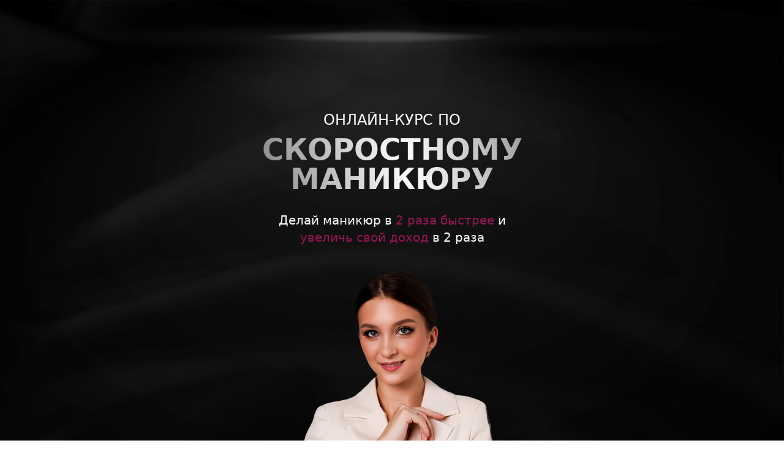

--- FILE ---
content_type: text/html; charset=utf-8
request_url: https://nailyana.by/
body_size: 366
content:
<!doctype html>
<html lang="en">
  <head>
    <meta charset="UTF-8" />
    <link rel="icon" type="image/png" href="/favicon.png" />
    <meta name="viewport" content="width=device-width, initial-scale=1.0" />
    <title>СКОРОСТЬ - ОНЛАЙН КУРС ПО СКОРОСТНОМУ МАНИКЮРУ</title>
    <script type="module" crossorigin src="/assets/index-BVGeXPIp.js"></script>
    <link rel="stylesheet" crossorigin href="/assets/index-SUYXw8xf.css">
  </head>
  <body>
    <div id="app"></div>
  </body>
</html>


--- FILE ---
content_type: text/css
request_url: https://nailyana.by/assets/index-SUYXw8xf.css
body_size: 25704
content:
*,:before,:after{box-sizing:border-box;border-width:0;border-style:solid;border-color:#e5e7eb}:before,:after{--tw-content: ""}html,:host{line-height:1.5;-webkit-text-size-adjust:100%;-moz-tab-size:4;-o-tab-size:4;tab-size:4;font-family:ui-sans-serif,system-ui,sans-serif,"Apple Color Emoji","Segoe UI Emoji",Segoe UI Symbol,"Noto Color Emoji";font-feature-settings:normal;font-variation-settings:normal;-webkit-tap-highlight-color:transparent}body{margin:0;line-height:inherit}hr{height:0;color:inherit;border-top-width:1px}abbr:where([title]){-webkit-text-decoration:underline dotted;text-decoration:underline dotted}h1,h2,h3,h4,h5,h6{font-size:inherit;font-weight:inherit}a{color:inherit;text-decoration:inherit}b,strong{font-weight:bolder}code,kbd,samp,pre{font-family:ui-monospace,SFMono-Regular,Menlo,Monaco,Consolas,Liberation Mono,Courier New,monospace;font-feature-settings:normal;font-variation-settings:normal;font-size:1em}small{font-size:80%}sub,sup{font-size:75%;line-height:0;position:relative;vertical-align:baseline}sub{bottom:-.25em}sup{top:-.5em}table{text-indent:0;border-color:inherit;border-collapse:collapse}button,input,optgroup,select,textarea{font-family:inherit;font-feature-settings:inherit;font-variation-settings:inherit;font-size:100%;font-weight:inherit;line-height:inherit;letter-spacing:inherit;color:inherit;margin:0;padding:0}button,select{text-transform:none}button,input:where([type=button]),input:where([type=reset]),input:where([type=submit]){-webkit-appearance:button;background-color:transparent;background-image:none}:-moz-focusring{outline:auto}:-moz-ui-invalid{box-shadow:none}progress{vertical-align:baseline}::-webkit-inner-spin-button,::-webkit-outer-spin-button{height:auto}[type=search]{-webkit-appearance:textfield;outline-offset:-2px}::-webkit-search-decoration{-webkit-appearance:none}::-webkit-file-upload-button{-webkit-appearance:button;font:inherit}summary{display:list-item}blockquote,dl,dd,h1,h2,h3,h4,h5,h6,hr,figure,p,pre{margin:0}fieldset{margin:0;padding:0}legend{padding:0}ol,ul,menu{list-style:none;margin:0;padding:0}dialog{padding:0}textarea{resize:vertical}input::-moz-placeholder,textarea::-moz-placeholder{opacity:1;color:#9ca3af}input::placeholder,textarea::placeholder{opacity:1;color:#9ca3af}button,[role=button]{cursor:pointer}:disabled{cursor:default}img,svg,video,canvas,audio,iframe,embed,object{display:block;vertical-align:middle}img,video{max-width:100%;height:auto}[hidden]{display:none}*,:before,:after{--tw-border-spacing-x: 0;--tw-border-spacing-y: 0;--tw-translate-x: 0;--tw-translate-y: 0;--tw-rotate: 0;--tw-skew-x: 0;--tw-skew-y: 0;--tw-scale-x: 1;--tw-scale-y: 1;--tw-pan-x: ;--tw-pan-y: ;--tw-pinch-zoom: ;--tw-scroll-snap-strictness: proximity;--tw-gradient-from-position: ;--tw-gradient-via-position: ;--tw-gradient-to-position: ;--tw-ordinal: ;--tw-slashed-zero: ;--tw-numeric-figure: ;--tw-numeric-spacing: ;--tw-numeric-fraction: ;--tw-ring-inset: ;--tw-ring-offset-width: 0px;--tw-ring-offset-color: #fff;--tw-ring-color: rgb(59 130 246 / .5);--tw-ring-offset-shadow: 0 0 #0000;--tw-ring-shadow: 0 0 #0000;--tw-shadow: 0 0 #0000;--tw-shadow-colored: 0 0 #0000;--tw-blur: ;--tw-brightness: ;--tw-contrast: ;--tw-grayscale: ;--tw-hue-rotate: ;--tw-invert: ;--tw-saturate: ;--tw-sepia: ;--tw-drop-shadow: ;--tw-backdrop-blur: ;--tw-backdrop-brightness: ;--tw-backdrop-contrast: ;--tw-backdrop-grayscale: ;--tw-backdrop-hue-rotate: ;--tw-backdrop-invert: ;--tw-backdrop-opacity: ;--tw-backdrop-saturate: ;--tw-backdrop-sepia: ;--tw-contain-size: ;--tw-contain-layout: ;--tw-contain-paint: ;--tw-contain-style: }::backdrop{--tw-border-spacing-x: 0;--tw-border-spacing-y: 0;--tw-translate-x: 0;--tw-translate-y: 0;--tw-rotate: 0;--tw-skew-x: 0;--tw-skew-y: 0;--tw-scale-x: 1;--tw-scale-y: 1;--tw-pan-x: ;--tw-pan-y: ;--tw-pinch-zoom: ;--tw-scroll-snap-strictness: proximity;--tw-gradient-from-position: ;--tw-gradient-via-position: ;--tw-gradient-to-position: ;--tw-ordinal: ;--tw-slashed-zero: ;--tw-numeric-figure: ;--tw-numeric-spacing: ;--tw-numeric-fraction: ;--tw-ring-inset: ;--tw-ring-offset-width: 0px;--tw-ring-offset-color: #fff;--tw-ring-color: rgb(59 130 246 / .5);--tw-ring-offset-shadow: 0 0 #0000;--tw-ring-shadow: 0 0 #0000;--tw-shadow: 0 0 #0000;--tw-shadow-colored: 0 0 #0000;--tw-blur: ;--tw-brightness: ;--tw-contrast: ;--tw-grayscale: ;--tw-hue-rotate: ;--tw-invert: ;--tw-saturate: ;--tw-sepia: ;--tw-drop-shadow: ;--tw-backdrop-blur: ;--tw-backdrop-brightness: ;--tw-backdrop-contrast: ;--tw-backdrop-grayscale: ;--tw-backdrop-hue-rotate: ;--tw-backdrop-invert: ;--tw-backdrop-opacity: ;--tw-backdrop-saturate: ;--tw-backdrop-sepia: ;--tw-contain-size: ;--tw-contain-layout: ;--tw-contain-paint: ;--tw-contain-style: }.container{width:100%}@media (min-width: 100%){.container{max-width:100%}}@media (min-width: 960px){.container{max-width:960px}}@media (min-width: 1140px){.container{max-width:1140px}}.m-1{margin:.25rem}.m-auto{margin:auto}.mx-auto{margin-left:auto;margin-right:auto}.my-2{margin-top:.5rem;margin-bottom:.5rem}.block{display:block}.flex{display:flex}.grid{display:grid}.hidden{display:none}.h-4{height:1rem}.w-full{width:100%}.w-px{width:1px}.grid-cols-1{grid-template-columns:repeat(1,minmax(0,1fr))}.items-center{align-items:center}.justify-center{justify-content:center}.justify-between{justify-content:space-between}.gap-2{gap:.5rem}.gap-4{gap:1rem}.space-x-4>:not([hidden])~:not([hidden]){--tw-space-x-reverse: 0;margin-right:calc(1rem * var(--tw-space-x-reverse));margin-left:calc(1rem * calc(1 - var(--tw-space-x-reverse)))}.rounded-lg{border-radius:.5rem}.bg-slate-200{--tw-bg-opacity: 1;background-color:rgb(226 232 240 / var(--tw-bg-opacity))}.px-5{padding-left:1.25rem;padding-right:1.25rem}.py-2{padding-top:.5rem;padding-bottom:.5rem}.py-2\.5{padding-top:.625rem;padding-bottom:.625rem}.py-6{padding-top:1.5rem;padding-bottom:1.5rem}.text-center{text-align:center}.text-2xl{font-size:1.5rem;line-height:2rem}.text-3xl{font-size:1.875rem;line-height:2.25rem}.text-4xl{font-size:2.25rem;line-height:2.5rem}.text-sm{font-size:.875rem;line-height:1.25rem}.text-sm\/6{font-size:.875rem;line-height:1.5rem}.text-xl{font-size:1.25rem;line-height:1.75rem}.font-bold{font-weight:700}.font-semibold{font-weight:600}.uppercase{text-transform:uppercase}.underline{text-decoration-line:underline}.line-through{text-decoration-line:line-through}.opacity-50{opacity:.5}.content{background:#000;color:#fff;overflow:hidden}.main-background{background:url(/assets/main-background2-BkIaC-Kn.png) center center no-repeat;background-size:cover;min-height:800px;width:100%;height:100%}.main-avatar{background:url(/assets/main-ava-wneLfdYW.png) center center no-repeat;background-size:contain;width:100%;height:350px}.main-avatar-image{width:100%;max-width:350px;-o-object-fit:cover;object-fit:cover;display:block}.main-heading{background-image:linear-gradient(.21turn,#8b8b8b 31%,#fff 52%,#949494 72%);-webkit-background-clip:text;-webkit-text-fill-color:transparent}.main-button{max-width:350px;width:100%;min-height:70px;margin-left:auto;margin-right:auto;left:0;right:0;border-radius:20px}.main-form{padding-top:80px;text-align:center}.main-list{margin:30px 0 40px}.section{padding:100px 20px 0}.color-m1{color:#9a1556}.color-m2{color:#ffcde7}.color-m3{color:#d10066}.bg-m1{background:#9a1556}.bg-m2{background:#ffcde7}.bg-m3{background:#d10066}.features-block{padding:20px;border:#9A1556 solid 1px;border-radius:20px}.features-heading{margin-bottom:20px}.features-block__heading{background:#9a1556;-webkit-background-clip:text;-webkit-text-fill-color:transparent}.gradient-heading{background-image:linear-gradient(.21turn,#8b8b8b 31%,#fff 52%,#949494 72%);-webkit-background-clip:text;-webkit-text-fill-color:transparent}.video-heading{margin-bottom:20px}.video-block{position:relative;border:#9A1556 solid 1px;border-radius:20px;width:100%;padding:20px;height:100%;max-width:720px}.video-container{position:relative;padding-bottom:56.25%;padding-top:30px;height:100%;width:100%;overflow:hidden}.video-container iframe{position:absolute;top:0;left:0;width:100%;height:100%}.video-button{margin-top:20px}.questions__item{border-radius:20px;background-color:#292929;background-position:center center;border-color:transparent;border-style:solid;padding:20px;margin:10px}.questions-heading{margin-bottom:20px}.questions__arrow-down{padding:50px 0}.questions__arrow-down>svg{width:75px;height:65px}.questions__arrow-down>svg :hover polygon{fill:#fff;transition:all .2s ease-out}.questions__arrow-down>svg :hover polygon .arrow-bottom{transform:translateY(-18px)}.questions__arrow-down>svg :hover polygon .arrow-top{transform:translateY(18px)}polygon{fill:#fff;transition:all .2s ease-out}polygon .arrow-middle{opacity:.75}polygon .arrow-top{opacity:.5}.stages-button{margin-top:20px}.stages-timeline{position:relative;max-width:1200px;margin:60px auto}.stages-timeline:after{content:"";position:absolute;width:6px;background-color:#fff;top:0;bottom:0;left:50%;margin-left:-3px}.stages-container{padding:10px 40px;position:relative;background-color:inherit;width:50%}.stages-container:after{content:"";position:absolute;width:25px;height:25px;right:-13px;background-color:#fff;border:4px solid #9A1556;top:15px;border-radius:50%;z-index:1}.stages-left{left:0}.stages-right{left:50%}.stages-left:before{content:" ";height:0;position:absolute;top:22px;width:0;z-index:1;right:30px;border:medium solid white;border-width:10px 0 10px 10px;border-color:transparent transparent transparent #292929}.stages-right:before{content:" ";height:0;position:absolute;top:22px;width:0;z-index:1;left:30px;border:medium solid white;border-width:10px 10px 10px 0;border-color:transparent #292929 transparent transparent}.stages-right:after{left:-12px}.stages-content{background-color:#292929;position:relative;border-radius:17px;background-position:center center;border-color:transparent;border-style:solid;padding:20px}@media screen and (max-width: 600px){.stages-timeline:after{left:31px}.stages-container{width:100%;padding-left:70px;padding-right:25px}.stages-container:before{left:60px;border:medium solid #292929;border-width:10px 10px 10px 0;border-color:transparent #292929 transparent transparent}.stages-left:after,.stages-right:after{left:19px}.stages-right{left:0%}}.main{padding-bottom:70px}.section-background{background-image:url(/assets/background-section-Bbe46yxz.png);background-position:center center;background-size:cover;background-repeat:no-repeat;border-color:transparent;border-style:solid}.background-metal{background-image:url(/assets/background-metal-aDaIvepT.jpg);background-position:center center;background-size:cover;background-repeat:no-repeat;border-color:transparent;border-style:solid}.background-main-wall{background-image:url(/assets/main-wall-nZOdNsvW.jpg);background-position:center center;background-size:cover;background-repeat:no-repeat;border-bottom:7px;border-style:outset;border-color:#747474}.left-light{background-image:url(/assets/left-light-BwUjv9XT.png);background-position:center center;background-size:cover;background-repeat:no-repeat;border-color:transparent;border-style:solid}.top-light{background-image:url(/assets/top-light-arp5JaY_.png);background-position:center top;background-repeat:no-repeat;border-color:transparent;border-style:solid}.cover{background-size:cover}.whois-heading{margin-bottom:20px}.tariffs-item{padding:20px;border:#9A1556 solid 1px;border-radius:20px}.tariffs-list{padding:20px 0 50px}.lessons-list{padding:20px 0}.lessons-list__item{padding:10px 0;border-bottom:1px solid #27292a}.consult-button{margin-top:20px}.prepayment-list{padding:20px 0}.prepayment-item{padding:20px;border:#9A1556 solid 1px;border-radius:20px}.prepayment-button{margin-top:20px}.author-avatar{background:url(/assets/footer-ava-Z7xeK6f3.png) center center no-repeat;background-size:contain;width:100%;min-height:500px}.author-description{padding:50px 0}.author-list__item{margin:10px 0}.author-heading{margin-bottom:20px}.result-dot{display:inline-block;background:#fff;border-radius:30px;width:30px;height:30px;color:#000;text-align:center;padding:2px;min-width:30px}.results-item{padding:20px;border:#9A1556 solid 1px;border-radius:20px}.results-header{border-bottom:2px;border-color:#2e2e2e;border-style:solid}.results-list{padding:.5rem}.result-avatar1{background:url(/assets/result-avatar1-NwkdntdO.jpeg) center center no-repeat}.result-avatar2{background:url(/assets/result-avatar2-qHlX53C9.jpeg) center center no-repeat}.result-avatar3{background:url(/assets/result-avatar3-MMylzZpq.jpeg) center center no-repeat}.result-avatar4{background:url(/assets/result-avatar4-B6wCUAZK.jpeg) center center no-repeat}.result-avatar5{background:url(/assets/result-avatar5-CvAPPoMc.jpeg) center center no-repeat}.result-avatar6{background:url(/assets/result-avatar6-LHvOZNgX.jpeg) center center no-repeat}.result-avatar7{background:url(/assets/result-avatar7-DkH7hDrV.jpeg) center center no-repeat}.result-avatar8{background:url(/assets/result-avatar8-CyNvXoX3.jpeg) center center no-repeat}.result-avatar9{background:url(/assets/result-avatar9-BpZkcZoM.jpeg) center center no-repeat}.result-avatar10{background:url(/assets/result-avatar10-C3p9ufBN.jpeg) center center no-repeat}.result-author{background-size:cover;background-position:center center;width:100%;min-height:250px;border-radius:10px 10px 0 0}.result-list1{display:inline-block;vertical-align:middle}.result-text{display:inline-block;padding-left:.25rem;padding-right:.25rem;padding-top:5px}.result-a,.result-b{display:flex}.result-list__item{padding:10px 0;border-bottom:1px solid #27292a}.results-heading{margin-bottom:20px}.modal-container{color:#000;text-align:center;width:100%;max-width:600px;margin:150px auto;padding:30px;background-color:#fff;border-radius:2px;box-shadow:0 2px 8px #00000054}.modal-mask{position:fixed;z-index:9998;top:0;left:0;width:100%;height:100%;background-color:#00000080}.modal-container>.modal-header{text-transform:uppercase;font-weight:700;font-size:1.875rem;line-height:2.25rem;margin-top:.5rem;margin-bottom:.5rem}.lt-form button{max-width:350px;width:100%;height:70px;margin-left:auto;margin-right:auto;left:0;right:0;border-radius:20px;line-height:50px;background:#9a1556;margin-top:20px;font-size:1.25rem;padding:.625rem 1.25rem;display:block;margin-bottom:.5rem;color:#fff}.lt-form input{max-width:350px;width:100%;height:70px;margin-left:auto;margin-right:auto;border-radius:20px;line-height:50px;font-size:1.25rem;padding:.625rem 1.25rem;display:block;border:1px solid gray}.swiper-button-prev,.swiper-button-next{color:#fff!important}:root{--AccentColor: #ffffff;--AccentLightColor: #9d9d9d;--ForegroundColor: #c5c5c5;--ForegroundColorLight: #ffffff;--BackgroundColor: #1a1a1a;--BackgroundAlternateColor: #242424;--BackgroundAlphaColor: #690437;--ArticleBorder: 1px solid #9a1556}h1,h2,p{margin:0;padding:0}main{width:100%}h2{font-size:1.25rem;margin:0}.AppHeader{margin-bottom:70px;display:flex;align-items:center;justify-content:space-between}.AppHeader h1{font-size:2rem}.AppHeader svg{fill:var(--ForegroundColor);width:40px;height:40px}.AppHeader a:hover svg{fill:var(--AccentColor)}.Header{display:flex;align-items:center;justify-content:space-between;margin-bottom:30px}.HeaderTitle{display:flex;flex-direction:column;gap:0;margin:0;padding:0}.HeaderTitle>p{text-transform:uppercase;font-size:.725rem;color:var(--AccentColor);margin:0;display:flex;gap:.5rem;align-items:center}.ActionButton{background:none;cursor:pointer;margin:0;display:flex;align-items:center;color:var(--AccentColor);font-weight:700;border:1px solid var(--AccentColor);padding:.3rem .5rem;border-radius:7px;transition:all .15s ease-out}.ActionButton:hover{background:var(--BackgroundAlphaColor);color:var(--AccentLightColor)}.Panel{width:100%;color:var(--ForegroundColor);text-align:left;font-weight:600}.Panel:hover,.Active{color:var(--AccentColor)}.CodeLink{white-space:nowrap;font-size:.925rem;color:var(--AccentColor)}.CodeLink:hover{color:var(--ForegroundColor)}.Wrapper{padding:20px 0}.Section{width:100%;max-width:800px;border-top:var(--ArticleBorder);margin:0 auto}.Section:last-of-type{border-bottom:var(--ArticleBorder)}.Section button{width:100%;padding:20px 10px;border:none;background:none;cursor:pointer}.NestedCollapse{margin:0 20px 20px;border-top:var(--ArticleBorder);border-bottom:var(--ArticleBorder)}.CollapseContent{padding:0 10px 10px;margin:0;color:var(--ForegroundColorLight);font-size:1rem}@media (min-width: 640px){main{width:600px}h2{font-size:1.5rem}footer{font-size:.925rem}.Section button{padding:20px 10px}.CollapseContent{padding:0 20px 20px;margin:0;color:var(--ForegroundColorLight)}.AppHeader h1{font-size:2.5rem}}.footer-container{border-top:#1a1a1a 1px solid}.footer-payments{background:url(/assets/payments-CiKFg6T9.png) center center no-repeat;background-size:contain;width:100%;padding:40px 0}.footer{padding:0 20px}.pt-50{padding-top:50px}.focus\:outline-none:focus{outline:2px solid transparent;outline-offset:2px}@media not all and (min-width: 768px){.max-md\:text-center{text-align:center}}@media (min-width: 640px){.sm\:text-2xl{font-size:1.5rem;line-height:2rem}.sm\:text-3xl{font-size:1.875rem;line-height:2.25rem}.sm\:text-4xl{font-size:2.25rem;line-height:2.5rem}.sm\:text-5xl{font-size:3rem;line-height:1}.sm\:text-xl{font-size:1.25rem;line-height:1.75rem}}@media (min-width: 768px){.md\:grid-cols-2{grid-template-columns:repeat(2,minmax(0,1fr))}.md\:grid-cols-3{grid-template-columns:repeat(3,minmax(0,1fr))}.md\:justify-end{justify-content:flex-end}.md\:text-left{text-align:left}}@media (prefers-color-scheme: dark){.dark\:text-white{--tw-text-opacity: 1;color:rgb(255 255 255 / var(--tw-text-opacity))}}@font-face{font-family:swiper-icons;src:url(data:application/font-woff;charset=utf-8;base64,\ [base64]//wADZ2x5ZgAAAywAAADMAAAD2MHtryVoZWFkAAABbAAAADAAAAA2E2+eoWhoZWEAAAGcAAAAHwAAACQC9gDzaG10eAAAAigAAAAZAAAArgJkABFsb2NhAAAC0AAAAFoAAABaFQAUGG1heHAAAAG8AAAAHwAAACAAcABAbmFtZQAAA/gAAAE5AAACXvFdBwlwb3N0AAAFNAAAAGIAAACE5s74hXjaY2BkYGAAYpf5Hu/j+W2+MnAzMYDAzaX6QjD6/4//Bxj5GA8AuRwMYGkAPywL13jaY2BkYGA88P8Agx4j+/8fQDYfA1AEBWgDAIB2BOoAeNpjYGRgYNBh4GdgYgABEMnIABJzYNADCQAACWgAsQB42mNgYfzCOIGBlYGB0YcxjYGBwR1Kf2WQZGhhYGBiYGVmgAFGBiQQkOaawtDAoMBQxXjg/wEGPcYDDA4wNUA2CCgwsAAAO4EL6gAAeNpj2M0gyAACqxgGNWBkZ2D4/wMA+xkDdgAAAHjaY2BgYGaAYBkGRgYQiAHyGMF8FgYHIM3DwMHABGQrMOgyWDLEM1T9/w8UBfEMgLzE////P/5//f/V/xv+r4eaAAeMbAxwIUYmIMHEgKYAYjUcsDAwsLKxc3BycfPw8jEQA/[base64]/uznmfPFBNODM2K7MTQ45YEAZqGP81AmGGcF3iPqOop0r1SPTaTbVkfUe4HXj97wYE+yNwWYxwWu4v1ugWHgo3S1XdZEVqWM7ET0cfnLGxWfkgR42o2PvWrDMBSFj/IHLaF0zKjRgdiVMwScNRAoWUoH78Y2icB/yIY09An6AH2Bdu/UB+yxopYshQiEvnvu0dURgDt8QeC8PDw7Fpji3fEA4z/PEJ6YOB5hKh4dj3EvXhxPqH/SKUY3rJ7srZ4FZnh1PMAtPhwP6fl2PMJMPDgeQ4rY8YT6Gzao0eAEA409DuggmTnFnOcSCiEiLMgxCiTI6Cq5DZUd3Qmp10vO0LaLTd2cjN4fOumlc7lUYbSQcZFkutRG7g6JKZKy0RmdLY680CDnEJ+UMkpFFe1RN7nxdVpXrC4aTtnaurOnYercZg2YVmLN/d/gczfEimrE/fs/bOuq29Zmn8tloORaXgZgGa78yO9/cnXm2BpaGvq25Dv9S4E9+5SIc9PqupJKhYFSSl47+Qcr1mYNAAAAeNptw0cKwkAAAMDZJA8Q7OUJvkLsPfZ6zFVERPy8qHh2YER+3i/BP83vIBLLySsoKimrqKqpa2hp6+jq6RsYGhmbmJqZSy0sraxtbO3sHRydnEMU4uR6yx7JJXveP7WrDycAAAAAAAH//wACeNpjYGRgYOABYhkgZgJCZgZNBkYGLQZtIJsFLMYAAAw3ALgAeNolizEKgDAQBCchRbC2sFER0YD6qVQiBCv/H9ezGI6Z5XBAw8CBK/m5iQQVauVbXLnOrMZv2oLdKFa8Pjuru2hJzGabmOSLzNMzvutpB3N42mNgZGBg4GKQYzBhYMxJLMlj4GBgAYow/P/PAJJhLM6sSoWKfWCAAwDAjgbRAAB42mNgYGBkAIIbCZo5IPrmUn0hGA0AO8EFTQAA);font-weight:400;font-style:normal}:root{--swiper-theme-color: #007aff}:host{position:relative;display:block;margin-left:auto;margin-right:auto;z-index:1}.swiper{margin-left:auto;margin-right:auto;position:relative;overflow:hidden;list-style:none;padding:0;z-index:1;display:block}.swiper-vertical>.swiper-wrapper{flex-direction:column}.swiper-wrapper{position:relative;width:100%;height:100%;z-index:1;display:flex;transition-property:transform;transition-timing-function:var(--swiper-wrapper-transition-timing-function, initial);box-sizing:content-box}.swiper-android .swiper-slide,.swiper-ios .swiper-slide,.swiper-wrapper{transform:translateZ(0)}.swiper-horizontal{touch-action:pan-y}.swiper-vertical{touch-action:pan-x}.swiper-slide{flex-shrink:0;width:100%;height:100%;position:relative;transition-property:transform;display:block}.swiper-slide-invisible-blank{visibility:hidden}.swiper-autoheight,.swiper-autoheight .swiper-slide{height:auto}.swiper-autoheight .swiper-wrapper{align-items:flex-start;transition-property:transform,height}.swiper-backface-hidden .swiper-slide{transform:translateZ(0);backface-visibility:hidden}.swiper-3d.swiper-css-mode .swiper-wrapper{perspective:1200px}.swiper-3d .swiper-wrapper{transform-style:preserve-3d}.swiper-3d{perspective:1200px}.swiper-3d .swiper-slide,.swiper-3d .swiper-cube-shadow{transform-style:preserve-3d}.swiper-css-mode>.swiper-wrapper{overflow:auto;scrollbar-width:none;-ms-overflow-style:none}.swiper-css-mode>.swiper-wrapper::-webkit-scrollbar{display:none}.swiper-css-mode>.swiper-wrapper>.swiper-slide{scroll-snap-align:start start}.swiper-css-mode.swiper-horizontal>.swiper-wrapper{scroll-snap-type:x mandatory}.swiper-css-mode.swiper-vertical>.swiper-wrapper{scroll-snap-type:y mandatory}.swiper-css-mode.swiper-free-mode>.swiper-wrapper{scroll-snap-type:none}.swiper-css-mode.swiper-free-mode>.swiper-wrapper>.swiper-slide{scroll-snap-align:none}.swiper-css-mode.swiper-centered>.swiper-wrapper:before{content:"";flex-shrink:0;order:9999}.swiper-css-mode.swiper-centered>.swiper-wrapper>.swiper-slide{scroll-snap-align:center center;scroll-snap-stop:always}.swiper-css-mode.swiper-centered.swiper-horizontal>.swiper-wrapper>.swiper-slide:first-child{margin-inline-start:var(--swiper-centered-offset-before)}.swiper-css-mode.swiper-centered.swiper-horizontal>.swiper-wrapper:before{height:100%;min-height:1px;width:var(--swiper-centered-offset-after)}.swiper-css-mode.swiper-centered.swiper-vertical>.swiper-wrapper>.swiper-slide:first-child{margin-block-start:var(--swiper-centered-offset-before)}.swiper-css-mode.swiper-centered.swiper-vertical>.swiper-wrapper:before{width:100%;min-width:1px;height:var(--swiper-centered-offset-after)}.swiper-3d .swiper-slide-shadow,.swiper-3d .swiper-slide-shadow-left,.swiper-3d .swiper-slide-shadow-right,.swiper-3d .swiper-slide-shadow-top,.swiper-3d .swiper-slide-shadow-bottom{position:absolute;left:0;top:0;width:100%;height:100%;pointer-events:none;z-index:10}.swiper-3d .swiper-slide-shadow{background:#00000026}.swiper-3d .swiper-slide-shadow-left{background-image:linear-gradient(to left,#00000080,#0000)}.swiper-3d .swiper-slide-shadow-right{background-image:linear-gradient(to right,#00000080,#0000)}.swiper-3d .swiper-slide-shadow-top{background-image:linear-gradient(to top,#00000080,#0000)}.swiper-3d .swiper-slide-shadow-bottom{background-image:linear-gradient(to bottom,#00000080,#0000)}.swiper-lazy-preloader{width:42px;height:42px;position:absolute;left:50%;top:50%;margin-left:-21px;margin-top:-21px;z-index:10;transform-origin:50%;box-sizing:border-box;border:4px solid var(--swiper-preloader-color, var(--swiper-theme-color));border-radius:50%;border-top-color:transparent}.swiper:not(.swiper-watch-progress) .swiper-lazy-preloader,.swiper-watch-progress .swiper-slide-visible .swiper-lazy-preloader{animation:swiper-preloader-spin 1s infinite linear}.swiper-lazy-preloader-white{--swiper-preloader-color: #fff}.swiper-lazy-preloader-black{--swiper-preloader-color: #000}@keyframes swiper-preloader-spin{0%{transform:rotate(0)}to{transform:rotate(360deg)}}:root{--swiper-navigation-size: 44px}.swiper-button-prev,.swiper-button-next{position:absolute;top:var(--swiper-navigation-top-offset, 50%);width:calc(var(--swiper-navigation-size) / 44 * 27);height:var(--swiper-navigation-size);margin-top:calc(0px - (var(--swiper-navigation-size) / 2));z-index:10;cursor:pointer;display:flex;align-items:center;justify-content:center;color:var(--swiper-navigation-color, var(--swiper-theme-color))}.swiper-button-prev.swiper-button-disabled,.swiper-button-next.swiper-button-disabled{opacity:.35;cursor:auto;pointer-events:none}.swiper-button-prev.swiper-button-hidden,.swiper-button-next.swiper-button-hidden{opacity:0;cursor:auto;pointer-events:none}.swiper-navigation-disabled .swiper-button-prev,.swiper-navigation-disabled .swiper-button-next{display:none!important}.swiper-button-prev svg,.swiper-button-next svg{width:100%;height:100%;-o-object-fit:contain;object-fit:contain;transform-origin:center}.swiper-rtl .swiper-button-prev svg,.swiper-rtl .swiper-button-next svg{transform:rotate(180deg)}.swiper-button-prev,.swiper-rtl .swiper-button-next{left:var(--swiper-navigation-sides-offset, 10px);right:auto}.swiper-button-lock{display:none}.swiper-button-prev:after,.swiper-button-next:after{font-family:swiper-icons;font-size:var(--swiper-navigation-size);text-transform:none!important;letter-spacing:0;font-variant:initial;line-height:1}.swiper-button-prev:after,.swiper-rtl .swiper-button-next:after{content:"prev"}.swiper-button-next,.swiper-rtl .swiper-button-prev{right:var(--swiper-navigation-sides-offset, 10px);left:auto}.swiper-button-next:after,.swiper-rtl .swiper-button-prev:after{content:"next"}


--- FILE ---
content_type: application/javascript; charset=utf-8
request_url: https://nailyana.by/assets/index-BVGeXPIp.js
body_size: 211417
content:
(function(){const t=document.createElement("link").relList;if(t&&t.supports&&t.supports("modulepreload"))return;for(const n of document.querySelectorAll('link[rel="modulepreload"]'))i(n);new MutationObserver(n=>{for(const l of n)if(l.type==="childList")for(const r of l.addedNodes)r.tagName==="LINK"&&r.rel==="modulepreload"&&i(r)}).observe(document,{childList:!0,subtree:!0});function s(n){const l={};return n.integrity&&(l.integrity=n.integrity),n.referrerPolicy&&(l.referrerPolicy=n.referrerPolicy),n.crossOrigin==="use-credentials"?l.credentials="include":n.crossOrigin==="anonymous"?l.credentials="omit":l.credentials="same-origin",l}function i(n){if(n.ep)return;n.ep=!0;const l=s(n);fetch(n.href,l)}})();/**
* @vue/shared v3.4.30
* (c) 2018-present Yuxi (Evan) You and Vue contributors
* @license MIT
**//*! #__NO_SIDE_EFFECTS__ */function oi(e,t){const s=new Set(e.split(","));return i=>s.has(i)}const oe={},wt=[],Oe=()=>{},sr=()=>!1,bs=e=>e.charCodeAt(0)===111&&e.charCodeAt(1)===110&&(e.charCodeAt(2)>122||e.charCodeAt(2)<97),ai=e=>e.startsWith("onUpdate:"),ue=Object.assign,di=(e,t)=>{const s=e.indexOf(t);s>-1&&e.splice(s,1)},ir=Object.prototype.hasOwnProperty,Z=(e,t)=>ir.call(e,t),G=Array.isArray,yt=e=>ws(e)==="[object Map]",Bn=e=>ws(e)==="[object Set]",q=e=>typeof e=="function",ae=e=>typeof e=="string",ot=e=>typeof e=="symbol",re=e=>e!==null&&typeof e=="object",Fn=e=>(re(e)||q(e))&&q(e.then)&&q(e.catch),Rn=Object.prototype.toString,ws=e=>Rn.call(e),nr=e=>ws(e).slice(8,-1),Nn=e=>ws(e)==="[object Object]",ci=e=>ae(e)&&e!=="NaN"&&e[0]!=="-"&&""+parseInt(e,10)===e,Lt=oi(",key,ref,ref_for,ref_key,onVnodeBeforeMount,onVnodeMounted,onVnodeBeforeUpdate,onVnodeUpdated,onVnodeBeforeUnmount,onVnodeUnmounted"),ys=e=>{const t=Object.create(null);return s=>t[s]||(t[s]=e(s))},lr=/-(\w)/g,Ve=ys(e=>e.replace(lr,(t,s)=>s?s.toUpperCase():"")),rr=/\B([A-Z])/g,Et=ys(e=>e.replace(rr,"-$1").toLowerCase()),xs=ys(e=>e.charAt(0).toUpperCase()+e.slice(1)),Ls=ys(e=>e?`on${xs(e)}`:""),lt=(e,t)=>!Object.is(e,t),As=(e,...t)=>{for(let s=0;s<e.length;s++)e[s](...t)},$n=(e,t,s,i=!1)=>{Object.defineProperty(e,t,{configurable:!0,enumerable:!1,writable:i,value:s})},or=e=>{const t=parseFloat(e);return isNaN(t)?e:t};let $i;const zn=()=>$i||($i=typeof globalThis<"u"?globalThis:typeof self<"u"?self:typeof window<"u"?window:typeof global<"u"?global:{});function jt(e){if(G(e)){const t={};for(let s=0;s<e.length;s++){const i=e[s],n=ae(i)?ur(i):jt(i);if(n)for(const l in n)t[l]=n[l]}return t}else if(ae(e)||re(e))return e}const ar=/;(?![^(]*\))/g,dr=/:([^]+)/,cr=/\/\*[^]*?\*\//g;function ur(e){const t={};return e.replace(cr,"").split(ar).forEach(s=>{if(s){const i=s.split(dr);i.length>1&&(t[i[0].trim()]=i[1].trim())}}),t}function Wt(e){let t="";if(ae(e))t=e;else if(G(e))for(let s=0;s<e.length;s++){const i=Wt(e[s]);i&&(t+=i+" ")}else if(re(e))for(const s in e)e[s]&&(t+=s+" ");return t.trim()}function fr(e){if(!e)return null;let{class:t,style:s}=e;return t&&!ae(t)&&(e.class=Wt(t)),s&&(e.style=jt(s)),e}const pr="itemscope,allowfullscreen,formnovalidate,ismap,nomodule,novalidate,readonly",mr=oi(pr);function Dn(e){return!!e||e===""}const zi=e=>ae(e)?e:e==null?"":G(e)||re(e)&&(e.toString===Rn||!q(e.toString))?JSON.stringify(e,kn,2):String(e),kn=(e,t)=>t&&t.__v_isRef?kn(e,t.value):yt(t)?{[`Map(${t.size})`]:[...t.entries()].reduce((s,[i,n],l)=>(s[Bs(i,l)+" =>"]=n,s),{})}:Bn(t)?{[`Set(${t.size})`]:[...t.values()].map(s=>Bs(s))}:ot(t)?Bs(t):re(t)&&!G(t)&&!Nn(t)?String(t):t,Bs=(e,t="")=>{var s;return ot(e)?`Symbol(${(s=e.description)!=null?s:t})`:e};/**
* @vue/reactivity v3.4.30
* (c) 2018-present Yuxi (Evan) You and Vue contributors
* @license MIT
**/let Ee;class hr{constructor(t=!1){this.detached=t,this._active=!0,this.effects=[],this.cleanups=[],this.parent=Ee,!t&&Ee&&(this.index=(Ee.scopes||(Ee.scopes=[])).push(this)-1)}get active(){return this._active}run(t){if(this._active){const s=Ee;try{return Ee=this,t()}finally{Ee=s}}}on(){Ee=this}off(){Ee=this.parent}stop(t){if(this._active){let s,i;for(s=0,i=this.effects.length;s<i;s++)this.effects[s].stop();for(s=0,i=this.cleanups.length;s<i;s++)this.cleanups[s]();if(this.scopes)for(s=0,i=this.scopes.length;s<i;s++)this.scopes[s].stop(!0);if(!this.detached&&this.parent&&!t){const n=this.parent.scopes.pop();n&&n!==this&&(this.parent.scopes[this.index]=n,n.index=this.index)}this.parent=void 0,this._active=!1}}}function gr(e,t=Ee){t&&t.active&&t.effects.push(e)}function Hn(){return Ee}function vr(e){Ee&&Ee.cleanups.push(e)}let ht;class ui{constructor(t,s,i,n){this.fn=t,this.trigger=s,this.scheduler=i,this.active=!0,this.deps=[],this._dirtyLevel=5,this._trackId=0,this._runnings=0,this._shouldSchedule=!1,this._depsLength=0,gr(this,n)}get dirty(){if(this._dirtyLevel===2)return!1;if(this._dirtyLevel===3||this._dirtyLevel===4){this._dirtyLevel=1,at();for(let t=0;t<this._depsLength;t++){const s=this.deps[t];if(s.computed){if(s.computed.effect._dirtyLevel===2)return Xe(),!0;if(_r(s.computed),this._dirtyLevel>=5)break}}this._dirtyLevel===1&&(this._dirtyLevel=0),Xe()}return this._dirtyLevel>=5}set dirty(t){this._dirtyLevel=t?5:0}run(){if(this._dirtyLevel=0,!this.active)return this.fn();let t=it,s=ht;try{return it=!0,ht=this,this._runnings++,Di(this),this.fn()}finally{ki(this),this._runnings--,ht=s,it=t}}stop(){this.active&&(Di(this),ki(this),this.onStop&&this.onStop(),this.active=!1)}}function _r(e){return e.value}function Di(e){e._trackId++,e._depsLength=0}function ki(e){if(e.deps.length>e._depsLength){for(let t=e._depsLength;t<e.deps.length;t++)Vn(e.deps[t],e);e.deps.length=e._depsLength}}function Vn(e,t){const s=e.get(t);s!==void 0&&t._trackId!==s&&(e.delete(t),e.size===0&&e.cleanup())}let it=!0,Ys=0;const Gn=[];function at(){Gn.push(it),it=!1}function Xe(){const e=Gn.pop();it=e===void 0?!0:e}function fi(){Ys++}function pi(){for(Ys--;!Ys&&Ks.length;)Ks.shift()()}function jn(e,t,s){if(t.get(e)!==e._trackId){t.set(e,e._trackId);const i=e.deps[e._depsLength];i!==t?(i&&Vn(i,e),e.deps[e._depsLength++]=t):e._depsLength++}}const Ks=[];function Wn(e,t,s){fi();for(const i of e.keys()){let n;if(!e.computed&&i.computed&&i._runnings>0&&(n??(n=e.get(i)===i._trackId))){i._dirtyLevel=2;continue}i._dirtyLevel<t&&(n??(n=e.get(i)===i._trackId))&&(i._shouldSchedule||(i._shouldSchedule=i._dirtyLevel===0),i.computed&&i._dirtyLevel===2&&(i._shouldSchedule=!0),i._dirtyLevel=t),i._shouldSchedule&&(n??(n=e.get(i)===i._trackId))&&(i.trigger(),(!i._runnings||i.allowRecurse)&&i._dirtyLevel!==3&&(i._shouldSchedule=!1,i.scheduler&&Ks.push(i.scheduler)))}pi()}const qn=(e,t)=>{const s=new Map;return s.cleanup=e,s.computed=t,s},us=new WeakMap,gt=Symbol(""),Xs=Symbol("");function xe(e,t,s){if(it&&ht){let i=us.get(e);i||us.set(e,i=new Map);let n=i.get(s);n||i.set(s,n=qn(()=>i.delete(s))),jn(ht,n)}}function Ke(e,t,s,i,n,l){const r=us.get(e);if(!r)return;let a=[];if(t==="clear")a=[...r.values()];else if(s==="length"&&G(e)){const o=Number(i);r.forEach((u,c)=>{(c==="length"||!ot(c)&&c>=o)&&a.push(u)})}else switch(s!==void 0&&a.push(r.get(s)),t){case"add":G(e)?ci(s)&&a.push(r.get("length")):(a.push(r.get(gt)),yt(e)&&a.push(r.get(Xs)));break;case"delete":G(e)||(a.push(r.get(gt)),yt(e)&&a.push(r.get(Xs)));break;case"set":yt(e)&&a.push(r.get(gt));break}fi();for(const o of a)o&&Wn(o,5);pi()}function br(e,t){const s=us.get(e);return s&&s.get(t)}const wr=oi("__proto__,__v_isRef,__isVue"),Un=new Set(Object.getOwnPropertyNames(Symbol).filter(e=>e!=="arguments"&&e!=="caller").map(e=>Symbol[e]).filter(ot)),Hi=yr();function yr(){const e={};return["includes","indexOf","lastIndexOf"].forEach(t=>{e[t]=function(...s){const i=Q(this);for(let l=0,r=this.length;l<r;l++)xe(i,"get",l+"");const n=i[t](...s);return n===-1||n===!1?i[t](...s.map(Q)):n}}),["push","pop","shift","unshift","splice"].forEach(t=>{e[t]=function(...s){at(),fi();const i=Q(this)[t].apply(this,s);return pi(),Xe(),i}}),e}function xr(e){ot(e)||(e=String(e));const t=Q(this);return xe(t,"has",e),t.hasOwnProperty(e)}class Yn{constructor(t=!1,s=!1){this._isReadonly=t,this._isShallow=s}get(t,s,i){const n=this._isReadonly,l=this._isShallow;if(s==="__v_isReactive")return!n;if(s==="__v_isReadonly")return n;if(s==="__v_isShallow")return l;if(s==="__v_raw")return i===(n?l?Rr:Zn:l?Jn:Xn).get(t)||Object.getPrototypeOf(t)===Object.getPrototypeOf(i)?t:void 0;const r=G(t);if(!n){if(r&&Z(Hi,s))return Reflect.get(Hi,s,i);if(s==="hasOwnProperty")return xr}const a=Reflect.get(t,s,i);return(ot(s)?Un.has(s):wr(s))||(n||xe(t,"get",s),l)?a:me(a)?r&&ci(s)?a:a.value:re(a)?n?Qn(a):Ts(a):a}}class Kn extends Yn{constructor(t=!1){super(!1,t)}set(t,s,i,n){let l=t[s];if(!this._isShallow){const o=zt(l);if(!fs(i)&&!zt(i)&&(l=Q(l),i=Q(i)),!G(t)&&me(l)&&!me(i))return o?!1:(l.value=i,!0)}const r=G(t)&&ci(s)?Number(s)<t.length:Z(t,s),a=Reflect.set(t,s,i,n);return t===Q(n)&&(r?lt(i,l)&&Ke(t,"set",s,i):Ke(t,"add",s,i)),a}deleteProperty(t,s){const i=Z(t,s);t[s];const n=Reflect.deleteProperty(t,s);return n&&i&&Ke(t,"delete",s,void 0),n}has(t,s){const i=Reflect.has(t,s);return(!ot(s)||!Un.has(s))&&xe(t,"has",s),i}ownKeys(t){return xe(t,"iterate",G(t)?"length":gt),Reflect.ownKeys(t)}}class Sr extends Yn{constructor(t=!1){super(!0,t)}set(t,s){return!0}deleteProperty(t,s){return!0}}const Tr=new Kn,Er=new Sr,Cr=new Kn(!0);const mi=e=>e,Ss=e=>Reflect.getPrototypeOf(e);function Yt(e,t,s=!1,i=!1){e=e.__v_raw;const n=Q(e),l=Q(t);s||(lt(t,l)&&xe(n,"get",t),xe(n,"get",l));const{has:r}=Ss(n),a=i?mi:s?vi:Dt;if(r.call(n,t))return a(e.get(t));if(r.call(n,l))return a(e.get(l));e!==n&&e.get(t)}function Kt(e,t=!1){const s=this.__v_raw,i=Q(s),n=Q(e);return t||(lt(e,n)&&xe(i,"has",e),xe(i,"has",n)),e===n?s.has(e):s.has(e)||s.has(n)}function Xt(e,t=!1){return e=e.__v_raw,!t&&xe(Q(e),"iterate",gt),Reflect.get(e,"size",e)}function Vi(e){e=Q(e);const t=Q(this);return Ss(t).has.call(t,e)||(t.add(e),Ke(t,"add",e,e)),this}function Gi(e,t){t=Q(t);const s=Q(this),{has:i,get:n}=Ss(s);let l=i.call(s,e);l||(e=Q(e),l=i.call(s,e));const r=n.call(s,e);return s.set(e,t),l?lt(t,r)&&Ke(s,"set",e,t):Ke(s,"add",e,t),this}function ji(e){const t=Q(this),{has:s,get:i}=Ss(t);let n=s.call(t,e);n||(e=Q(e),n=s.call(t,e)),i&&i.call(t,e);const l=t.delete(e);return n&&Ke(t,"delete",e,void 0),l}function Wi(){const e=Q(this),t=e.size!==0,s=e.clear();return t&&Ke(e,"clear",void 0,void 0),s}function Jt(e,t){return function(i,n){const l=this,r=l.__v_raw,a=Q(r),o=t?mi:e?vi:Dt;return!e&&xe(a,"iterate",gt),r.forEach((u,c)=>i.call(n,o(u),o(c),l))}}function Zt(e,t,s){return function(...i){const n=this.__v_raw,l=Q(n),r=yt(l),a=e==="entries"||e===Symbol.iterator&&r,o=e==="keys"&&r,u=n[e](...i),c=s?mi:t?vi:Dt;return!t&&xe(l,"iterate",o?Xs:gt),{next(){const{value:f,done:p}=u.next();return p?{value:f,done:p}:{value:a?[c(f[0]),c(f[1])]:c(f),done:p}},[Symbol.iterator](){return this}}}}function Qe(e){return function(...t){return e==="delete"?!1:e==="clear"?void 0:this}}function Pr(){const e={get(l){return Yt(this,l)},get size(){return Xt(this)},has:Kt,add:Vi,set:Gi,delete:ji,clear:Wi,forEach:Jt(!1,!1)},t={get(l){return Yt(this,l,!1,!0)},get size(){return Xt(this)},has:Kt,add:Vi,set:Gi,delete:ji,clear:Wi,forEach:Jt(!1,!0)},s={get(l){return Yt(this,l,!0)},get size(){return Xt(this,!0)},has(l){return Kt.call(this,l,!0)},add:Qe("add"),set:Qe("set"),delete:Qe("delete"),clear:Qe("clear"),forEach:Jt(!0,!1)},i={get(l){return Yt(this,l,!0,!0)},get size(){return Xt(this,!0)},has(l){return Kt.call(this,l,!0)},add:Qe("add"),set:Qe("set"),delete:Qe("delete"),clear:Qe("clear"),forEach:Jt(!0,!0)};return["keys","values","entries",Symbol.iterator].forEach(l=>{e[l]=Zt(l,!1,!1),s[l]=Zt(l,!0,!1),t[l]=Zt(l,!1,!0),i[l]=Zt(l,!0,!0)}),[e,s,t,i]}const[Ir,Or,Mr,Lr]=Pr();function hi(e,t){const s=t?e?Lr:Mr:e?Or:Ir;return(i,n,l)=>n==="__v_isReactive"?!e:n==="__v_isReadonly"?e:n==="__v_raw"?i:Reflect.get(Z(s,n)&&n in i?s:i,n,l)}const Ar={get:hi(!1,!1)},Br={get:hi(!1,!0)},Fr={get:hi(!0,!1)};const Xn=new WeakMap,Jn=new WeakMap,Zn=new WeakMap,Rr=new WeakMap;function Nr(e){switch(e){case"Object":case"Array":return 1;case"Map":case"Set":case"WeakMap":case"WeakSet":return 2;default:return 0}}function $r(e){return e.__v_skip||!Object.isExtensible(e)?0:Nr(nr(e))}function Ts(e){return zt(e)?e:gi(e,!1,Tr,Ar,Xn)}function zr(e){return gi(e,!1,Cr,Br,Jn)}function Qn(e){return gi(e,!0,Er,Fr,Zn)}function gi(e,t,s,i,n){if(!re(e)||e.__v_raw&&!(t&&e.__v_isReactive))return e;const l=n.get(e);if(l)return l;const r=$r(e);if(r===0)return e;const a=new Proxy(e,r===2?i:s);return n.set(e,a),a}function At(e){return zt(e)?At(e.__v_raw):!!(e&&e.__v_isReactive)}function zt(e){return!!(e&&e.__v_isReadonly)}function fs(e){return!!(e&&e.__v_isShallow)}function el(e){return e?!!e.__v_raw:!1}function Q(e){const t=e&&e.__v_raw;return t?Q(t):e}function Dr(e){return Object.isExtensible(e)&&$n(e,"__v_skip",!0),e}const Dt=e=>re(e)?Ts(e):e,vi=e=>re(e)?Qn(e):e;class tl{constructor(t,s,i,n){this.getter=t,this._setter=s,this.dep=void 0,this.__v_isRef=!0,this.__v_isReadonly=!1,this.effect=new ui(()=>t(this._value),()=>is(this,this.effect._dirtyLevel===3?3:4)),this.effect.computed=this,this.effect.active=this._cacheable=!n,this.__v_isReadonly=i}get value(){const t=Q(this),s=t.effect._dirtyLevel;return(!t._cacheable||t.effect.dirty)&&lt(t._value,t._value=t.effect.run())&&s!==3&&is(t,5),sl(t),t.effect._dirtyLevel>=2&&is(t,3),t._value}set value(t){this._setter(t)}get _dirty(){return this.effect.dirty}set _dirty(t){this.effect.dirty=t}}function kr(e,t,s=!1){let i,n;const l=q(e);return l?(i=e,n=Oe):(i=e.get,n=e.set),new tl(i,n,l||!n,s)}function sl(e){var t;it&&ht&&(e=Q(e),jn(ht,(t=e.dep)!=null?t:e.dep=qn(()=>e.dep=void 0,e instanceof tl?e:void 0)))}function is(e,t=5,s,i){e=Q(e);const n=e.dep;n&&Wn(n,t)}function me(e){return!!(e&&e.__v_isRef===!0)}function se(e){return il(e,!1)}function Hr(e){return il(e,!0)}function il(e,t){return me(e)?e:new Vr(e,t)}class Vr{constructor(t,s){this.__v_isShallow=s,this.dep=void 0,this.__v_isRef=!0,this._rawValue=s?t:Q(t),this._value=s?t:Dt(t)}get value(){return sl(this),this._value}set value(t){const s=this.__v_isShallow||fs(t)||zt(t);t=s?t:Q(t),lt(t,this._rawValue)&&(this._rawValue,this._rawValue=t,this._value=s?t:Dt(t),is(this,5))}}function be(e){return me(e)?e.value:e}const Gr={get:(e,t,s)=>be(Reflect.get(e,t,s)),set:(e,t,s,i)=>{const n=e[t];return me(n)&&!me(s)?(n.value=s,!0):Reflect.set(e,t,s,i)}};function nl(e){return At(e)?e:new Proxy(e,Gr)}class jr{constructor(t,s,i){this._object=t,this._key=s,this._defaultValue=i,this.__v_isRef=!0}get value(){const t=this._object[this._key];return t===void 0?this._defaultValue:t}set value(t){this._object[this._key]=t}get dep(){return br(Q(this._object),this._key)}}class Wr{constructor(t){this._getter=t,this.__v_isRef=!0,this.__v_isReadonly=!0}get value(){return this._getter()}}function qi(e,t,s){return me(e)?e:q(e)?new Wr(e):re(e)&&arguments.length>1?qr(e,t,s):se(e)}function qr(e,t,s){const i=e[t];return me(i)?i:new jr(e,t,s)}/**
* @vue/runtime-core v3.4.30
* (c) 2018-present Yuxi (Evan) You and Vue contributors
* @license MIT
**/function nt(e,t,s,i){try{return i?e(...i):e()}catch(n){Es(n,t,s)}}function Be(e,t,s,i){if(q(e)){const n=nt(e,t,s,i);return n&&Fn(n)&&n.catch(l=>{Es(l,t,s)}),n}if(G(e)){const n=[];for(let l=0;l<e.length;l++)n.push(Be(e[l],t,s,i));return n}}function Es(e,t,s,i=!0){const n=t?t.vnode:null;if(t){let l=t.parent;const r=t.proxy,a=`https://vuejs.org/error-reference/#runtime-${s}`;for(;l;){const u=l.ec;if(u){for(let c=0;c<u.length;c++)if(u[c](e,r,a)===!1)return}l=l.parent}const o=t.appContext.config.errorHandler;if(o){at(),nt(o,null,10,[e,r,a]),Xe();return}}Ur(e,s,n,i)}function Ur(e,t,s,i=!0){console.error(e)}let kt=!1,Js=!1;const fe=[];let ke=0;const xt=[];let et=null,pt=0;const ll=Promise.resolve();let _i=null;function rl(e){const t=_i||ll;return e?t.then(this?e.bind(this):e):t}function Yr(e){let t=ke+1,s=fe.length;for(;t<s;){const i=t+s>>>1,n=fe[i],l=Ht(n);l<e||l===e&&n.pre?t=i+1:s=i}return t}function bi(e){(!fe.length||!fe.includes(e,kt&&e.allowRecurse?ke+1:ke))&&(e.id==null?fe.push(e):fe.splice(Yr(e.id),0,e),ol())}function ol(){!kt&&!Js&&(Js=!0,_i=ll.then(dl))}function Kr(e){const t=fe.indexOf(e);t>ke&&fe.splice(t,1)}function Xr(e){G(e)?xt.push(...e):(!et||!et.includes(e,e.allowRecurse?pt+1:pt))&&xt.push(e),ol()}function Ui(e,t,s=kt?ke+1:0){for(;s<fe.length;s++){const i=fe[s];if(i&&i.pre){if(e&&i.id!==e.uid)continue;fe.splice(s,1),s--,i()}}}function al(e){if(xt.length){const t=[...new Set(xt)].sort((s,i)=>Ht(s)-Ht(i));if(xt.length=0,et){et.push(...t);return}for(et=t,pt=0;pt<et.length;pt++){const s=et[pt];s.active!==!1&&s()}et=null,pt=0}}const Ht=e=>e.id==null?1/0:e.id,Jr=(e,t)=>{const s=Ht(e)-Ht(t);if(s===0){if(e.pre&&!t.pre)return-1;if(t.pre&&!e.pre)return 1}return s};function dl(e){Js=!1,kt=!0,fe.sort(Jr);try{for(ke=0;ke<fe.length;ke++){const t=fe[ke];t&&t.active!==!1&&nt(t,null,14)}}finally{ke=0,fe.length=0,al(),kt=!1,_i=null,(fe.length||xt.length)&&dl()}}function Zr(e,t,...s){if(e.isUnmounted)return;const i=e.vnode.props||oe;let n=s;const l=t.startsWith("update:"),r=l&&t.slice(7);if(r&&r in i){const c=`${r==="modelValue"?"model":r}Modifiers`,{number:f,trim:p}=i[c]||oe;p&&(n=s.map(h=>ae(h)?h.trim():h)),f&&(n=s.map(or))}let a,o=i[a=Ls(t)]||i[a=Ls(Ve(t))];!o&&l&&(o=i[a=Ls(Et(t))]),o&&Be(o,e,6,n);const u=i[a+"Once"];if(u){if(!e.emitted)e.emitted={};else if(e.emitted[a])return;e.emitted[a]=!0,Be(u,e,6,n)}}function cl(e,t,s=!1){const i=t.emitsCache,n=i.get(e);if(n!==void 0)return n;const l=e.emits;let r={},a=!1;if(!q(e)){const o=u=>{const c=cl(u,t,!0);c&&(a=!0,ue(r,c))};!s&&t.mixins.length&&t.mixins.forEach(o),e.extends&&o(e.extends),e.mixins&&e.mixins.forEach(o)}return!l&&!a?(re(e)&&i.set(e,null),null):(G(l)?l.forEach(o=>r[o]=null):ue(r,l),re(e)&&i.set(e,r),r)}function Cs(e,t){return!e||!bs(t)?!1:(t=t.slice(2).replace(/Once$/,""),Z(e,t[0].toLowerCase()+t.slice(1))||Z(e,Et(t))||Z(e,t))}let ve=null,ul=null;function ps(e){const t=ve;return ve=e,ul=e&&e.type.__scopeId||null,t}function X(e,t=ve,s){if(!t||e._n)return e;const i=(...n)=>{i._d&&rn(-1);const l=ps(t);let r;try{r=e(...n)}finally{ps(l),i._d&&rn(1)}return r};return i._n=!0,i._c=!0,i._d=!0,i}function Fs(e){const{type:t,vnode:s,proxy:i,withProxy:n,propsOptions:[l],slots:r,attrs:a,emit:o,render:u,renderCache:c,props:f,data:p,setupState:h,ctx:v,inheritAttrs:_}=e,C=ps(e);let w,I;try{if(s.shapeFlag&4){const x=n||i,S=x;w=De(u.call(S,x,c,f,h,p,v)),I=a}else{const x=t;w=De(x.length>1?x(f,{attrs:a,slots:r,emit:o}):x(f,null)),I=t.props?a:Qr(a)}}catch(x){Nt.length=0,Es(x,e,1),w=j(rt)}let b=w;if(I&&_!==!1){const x=Object.keys(I),{shapeFlag:S}=b;x.length&&S&7&&(l&&x.some(ai)&&(I=eo(I,l)),b=Tt(b,I,!1,!0))}return s.dirs&&(b=Tt(b,null,!1,!0),b.dirs=b.dirs?b.dirs.concat(s.dirs):s.dirs),s.transition&&(b.transition=s.transition),w=b,ps(C),w}const Qr=e=>{let t;for(const s in e)(s==="class"||s==="style"||bs(s))&&((t||(t={}))[s]=e[s]);return t},eo=(e,t)=>{const s={};for(const i in e)(!ai(i)||!(i.slice(9)in t))&&(s[i]=e[i]);return s};function to(e,t,s){const{props:i,children:n,component:l}=e,{props:r,children:a,patchFlag:o}=t,u=l.emitsOptions;if(t.dirs||t.transition)return!0;if(s&&o>=0){if(o&1024)return!0;if(o&16)return i?Yi(i,r,u):!!r;if(o&8){const c=t.dynamicProps;for(let f=0;f<c.length;f++){const p=c[f];if(r[p]!==i[p]&&!Cs(u,p))return!0}}}else return(n||a)&&(!a||!a.$stable)?!0:i===r?!1:i?r?Yi(i,r,u):!0:!!r;return!1}function Yi(e,t,s){const i=Object.keys(t);if(i.length!==Object.keys(e).length)return!0;for(let n=0;n<i.length;n++){const l=i[n];if(t[l]!==e[l]&&!Cs(s,l))return!0}return!1}function so({vnode:e,parent:t},s){for(;t;){const i=t.subTree;if(i.suspense&&i.suspense.activeBranch===e&&(i.el=e.el),i===e)(e=t.vnode).el=s,t=t.parent;else break}}const io="components",fl=Symbol.for("v-ndc");function no(e){return ae(e)?lo(io,e,!1)||e:e||fl}function lo(e,t,s=!0,i=!1){const n=ve||pe;if(n){const l=n.type;{const a=Jo(l,!1);if(a&&(a===t||a===Ve(t)||a===xs(Ve(t))))return l}const r=Ki(n[e]||l[e],t)||Ki(n.appContext[e],t);return!r&&i?l:r}}function Ki(e,t){return e&&(e[t]||e[Ve(t)]||e[xs(Ve(t))])}const ro=e=>e.__isSuspense;function oo(e,t){t&&t.pendingBranch?G(e)?t.effects.push(...e):t.effects.push(e):Xr(e)}function Ps(e,t,s=pe,i=!1){if(s){const n=s[e]||(s[e]=[]),l=t.__weh||(t.__weh=(...r)=>{at();const a=qt(s),o=Be(t,s,e,r);return a(),Xe(),o});return i?n.unshift(l):n.push(l),l}}const Je=e=>(t,s=pe)=>{(!Os||e==="sp")&&Ps(e,(...i)=>t(...i),s)},ao=Je("bm"),Fe=Je("m"),pl=Je("bu"),wi=Je("u"),yi=Je("bum"),ml=Je("um"),co=Je("sp"),uo=Je("rtg"),fo=Je("rtc");function po(e,t=pe){Ps("ec",e,t)}function ct(e,t,s,i){const n=e.dirs,l=t&&t.dirs;for(let r=0;r<n.length;r++){const a=n[r];l&&(a.oldValue=l[r].value);let o=a.dir[i];o&&(at(),Be(o,s,8,[e.el,a,e,t]),Xe())}}function mo(e,t,s,i){let n;const l=s;if(G(e)||ae(e)){n=new Array(e.length);for(let r=0,a=e.length;r<a;r++)n[r]=t(e[r],r,void 0,l)}else if(typeof e=="number"){n=new Array(e);for(let r=0;r<e;r++)n[r]=t(r+1,r,void 0,l)}else if(re(e))if(e[Symbol.iterator])n=Array.from(e,(r,a)=>t(r,a,void 0,l));else{const r=Object.keys(e);n=new Array(r.length);for(let a=0,o=r.length;a<o;a++){const u=r[a];n[a]=t(e[u],u,a,l)}}else n=[];return n}/*! #__NO_SIDE_EFFECTS__ */function ho(e,t){return q(e)?ue({name:e.name},t,{setup:e}):e}const Bt=e=>!!e.type.__asyncLoader;function ns(e,t,s={},i,n){if(ve.isCE||ve.parent&&Bt(ve.parent)&&ve.parent.isCE)return t!=="default"&&(s.name=t),j("slot",s,i&&i());let l=e[t];l&&l._c&&(l._d=!1),_e();const r=l&&hl(l(s)),a=Ei(de,{key:s.key||r&&r.key||`_${t}`},r||(i?i():[]),r&&e._===1?64:-2);return a.scopeId&&(a.slotScopeIds=[a.scopeId+"-s"]),l&&l._c&&(l._d=!0),a}function hl(e){return e.some(t=>hs(t)?!(t.type===rt||t.type===de&&!hl(t.children)):!0)?e:null}const Zs=e=>e?Nl(e)?Pi(e):Zs(e.parent):null,Ft=ue(Object.create(null),{$:e=>e,$el:e=>e.vnode.el,$data:e=>e.data,$props:e=>e.props,$attrs:e=>e.attrs,$slots:e=>e.slots,$refs:e=>e.refs,$parent:e=>Zs(e.parent),$root:e=>Zs(e.root),$emit:e=>e.emit,$options:e=>xi(e),$forceUpdate:e=>e.f||(e.f=()=>{e.effect.dirty=!0,bi(e.update)}),$nextTick:e=>e.n||(e.n=rl.bind(e.proxy)),$watch:e=>Ro.bind(e)}),Rs=(e,t)=>e!==oe&&!e.__isScriptSetup&&Z(e,t),go={get({_:e},t){if(t==="__v_skip")return!0;const{ctx:s,setupState:i,data:n,props:l,accessCache:r,type:a,appContext:o}=e;let u;if(t[0]!=="$"){const h=r[t];if(h!==void 0)switch(h){case 1:return i[t];case 2:return n[t];case 4:return s[t];case 3:return l[t]}else{if(Rs(i,t))return r[t]=1,i[t];if(n!==oe&&Z(n,t))return r[t]=2,n[t];if((u=e.propsOptions[0])&&Z(u,t))return r[t]=3,l[t];if(s!==oe&&Z(s,t))return r[t]=4,s[t];Qs&&(r[t]=0)}}const c=Ft[t];let f,p;if(c)return t==="$attrs"&&xe(e.attrs,"get",""),c(e);if((f=a.__cssModules)&&(f=f[t]))return f;if(s!==oe&&Z(s,t))return r[t]=4,s[t];if(p=o.config.globalProperties,Z(p,t))return p[t]},set({_:e},t,s){const{data:i,setupState:n,ctx:l}=e;return Rs(n,t)?(n[t]=s,!0):i!==oe&&Z(i,t)?(i[t]=s,!0):Z(e.props,t)||t[0]==="$"&&t.slice(1)in e?!1:(l[t]=s,!0)},has({_:{data:e,setupState:t,accessCache:s,ctx:i,appContext:n,propsOptions:l}},r){let a;return!!s[r]||e!==oe&&Z(e,r)||Rs(t,r)||(a=l[0])&&Z(a,r)||Z(i,r)||Z(Ft,r)||Z(n.config.globalProperties,r)},defineProperty(e,t,s){return s.get!=null?e._.accessCache[t]=0:Z(s,"value")&&this.set(e,t,s.value,null),Reflect.defineProperty(e,t,s)}};function Xi(e){return G(e)?e.reduce((t,s)=>(t[s]=null,t),{}):e}let Qs=!0;function vo(e){const t=xi(e),s=e.proxy,i=e.ctx;Qs=!1,t.beforeCreate&&Ji(t.beforeCreate,e,"bc");const{data:n,computed:l,methods:r,watch:a,provide:o,inject:u,created:c,beforeMount:f,mounted:p,beforeUpdate:h,updated:v,activated:_,deactivated:C,beforeDestroy:w,beforeUnmount:I,destroyed:b,unmounted:x,render:S,renderTracked:F,renderTriggered:Y,errorCaptured:z,serverPrefetch:O,expose:M,inheritAttrs:$,components:V,directives:R,filters:U}=t;if(u&&_o(u,i,null),r)for(const te in r){const J=r[te];q(J)&&(i[te]=J.bind(s))}if(n){const te=n.call(s,s);re(te)&&(e.data=Ts(te))}if(Qs=!0,l)for(const te in l){const J=l[te],Se=q(J)?J.bind(s,s):q(J.get)?J.get.bind(s,s):Oe,Re=!q(J)&&q(J.set)?J.set.bind(s):Oe,Ge=$t({get:Se,set:Re});Object.defineProperty(i,te,{enumerable:!0,configurable:!0,get:()=>Ge.value,set:Pe=>Ge.value=Pe})}if(a)for(const te in a)gl(a[te],i,s,te);if(o){const te=q(o)?o.call(s):o;Reflect.ownKeys(te).forEach(J=>{Si(J,te[J])})}c&&Ji(c,e,"c");function ie(te,J){G(J)?J.forEach(Se=>te(Se.bind(s))):J&&te(J.bind(s))}if(ie(ao,f),ie(Fe,p),ie(pl,h),ie(wi,v),ie(No,_),ie($o,C),ie(po,z),ie(fo,F),ie(uo,Y),ie(yi,I),ie(ml,x),ie(co,O),G(M))if(M.length){const te=e.exposed||(e.exposed={});M.forEach(J=>{Object.defineProperty(te,J,{get:()=>s[J],set:Se=>s[J]=Se})})}else e.exposed||(e.exposed={});S&&e.render===Oe&&(e.render=S),$!=null&&(e.inheritAttrs=$),V&&(e.components=V),R&&(e.directives=R)}function _o(e,t,s=Oe){G(e)&&(e=ei(e));for(const i in e){const n=e[i];let l;re(n)?"default"in n?l=ls(n.from||i,n.default,!0):l=ls(n.from||i):l=ls(n),me(l)?Object.defineProperty(t,i,{enumerable:!0,configurable:!0,get:()=>l.value,set:r=>l.value=r}):t[i]=l}}function Ji(e,t,s){Be(G(e)?e.map(i=>i.bind(t.proxy)):e.bind(t.proxy),t,s)}function gl(e,t,s,i){const n=i.includes(".")?Ol(s,i):()=>s[i];if(ae(e)){const l=t[e];q(l)&&vt(n,l)}else if(q(e))vt(n,e.bind(s));else if(re(e))if(G(e))e.forEach(l=>gl(l,t,s,i));else{const l=q(e.handler)?e.handler.bind(s):t[e.handler];q(l)&&vt(n,l,e)}}function xi(e){const t=e.type,{mixins:s,extends:i}=t,{mixins:n,optionsCache:l,config:{optionMergeStrategies:r}}=e.appContext,a=l.get(t);let o;return a?o=a:!n.length&&!s&&!i?o=t:(o={},n.length&&n.forEach(u=>ms(o,u,r,!0)),ms(o,t,r)),re(t)&&l.set(t,o),o}function ms(e,t,s,i=!1){const{mixins:n,extends:l}=t;l&&ms(e,l,s,!0),n&&n.forEach(r=>ms(e,r,s,!0));for(const r in t)if(!(i&&r==="expose")){const a=bo[r]||s&&s[r];e[r]=a?a(e[r],t[r]):t[r]}return e}const bo={data:Zi,props:Qi,emits:Qi,methods:Ot,computed:Ot,beforeCreate:ge,created:ge,beforeMount:ge,mounted:ge,beforeUpdate:ge,updated:ge,beforeDestroy:ge,beforeUnmount:ge,destroyed:ge,unmounted:ge,activated:ge,deactivated:ge,errorCaptured:ge,serverPrefetch:ge,components:Ot,directives:Ot,watch:yo,provide:Zi,inject:wo};function Zi(e,t){return t?e?function(){return ue(q(e)?e.call(this,this):e,q(t)?t.call(this,this):t)}:t:e}function wo(e,t){return Ot(ei(e),ei(t))}function ei(e){if(G(e)){const t={};for(let s=0;s<e.length;s++)t[e[s]]=e[s];return t}return e}function ge(e,t){return e?[...new Set([].concat(e,t))]:t}function Ot(e,t){return e?ue(Object.create(null),e,t):t}function Qi(e,t){return e?G(e)&&G(t)?[...new Set([...e,...t])]:ue(Object.create(null),Xi(e),Xi(t??{})):t}function yo(e,t){if(!e)return t;if(!t)return e;const s=ue(Object.create(null),e);for(const i in t)s[i]=ge(e[i],t[i]);return s}function vl(){return{app:null,config:{isNativeTag:sr,performance:!1,globalProperties:{},optionMergeStrategies:{},errorHandler:void 0,warnHandler:void 0,compilerOptions:{}},mixins:[],components:{},directives:{},provides:Object.create(null),optionsCache:new WeakMap,propsCache:new WeakMap,emitsCache:new WeakMap}}let xo=0;function So(e,t){return function(i,n=null){q(i)||(i=ue({},i)),n!=null&&!re(n)&&(n=null);const l=vl(),r=new WeakSet;let a=!1;const o=l.app={_uid:xo++,_component:i,_props:n,_container:null,_context:l,_instance:null,version:Qo,get config(){return l.config},set config(u){},use(u,...c){return r.has(u)||(u&&q(u.install)?(r.add(u),u.install(o,...c)):q(u)&&(r.add(u),u(o,...c))),o},mixin(u){return l.mixins.includes(u)||l.mixins.push(u),o},component(u,c){return c?(l.components[u]=c,o):l.components[u]},directive(u,c){return c?(l.directives[u]=c,o):l.directives[u]},mount(u,c,f){if(!a){const p=j(i,n);return p.appContext=l,f===!0?f="svg":f===!1&&(f=void 0),c&&t?t(p,u):e(p,u,f),a=!0,o._container=u,u.__vue_app__=o,Pi(p.component)}},unmount(){a&&(e(null,o._container),delete o._container.__vue_app__)},provide(u,c){return l.provides[u]=c,o},runWithContext(u){const c=Rt;Rt=o;try{return u()}finally{Rt=c}}};return o}}let Rt=null;function Si(e,t){if(pe){let s=pe.provides;const i=pe.parent&&pe.parent.provides;i===s&&(s=pe.provides=Object.create(i)),s[e]=t}}function ls(e,t,s=!1){const i=pe||ve;if(i||Rt){const n=i?i.parent==null?i.vnode.appContext&&i.vnode.appContext.provides:i.parent.provides:Rt._context.provides;if(n&&e in n)return n[e];if(arguments.length>1)return s&&q(t)?t.call(i&&i.proxy):t}}const _l={},bl=()=>Object.create(_l),wl=e=>Object.getPrototypeOf(e)===_l;function To(e,t,s,i=!1){const n={},l=bl();e.propsDefaults=Object.create(null),yl(e,t,n,l);for(const r in e.propsOptions[0])r in n||(n[r]=void 0);s?e.props=i?n:zr(n):e.type.props?e.props=n:e.props=l,e.attrs=l}function Eo(e,t,s,i){const{props:n,attrs:l,vnode:{patchFlag:r}}=e,a=Q(n),[o]=e.propsOptions;let u=!1;if((i||r>0)&&!(r&16)){if(r&8){const c=e.vnode.dynamicProps;for(let f=0;f<c.length;f++){let p=c[f];if(Cs(e.emitsOptions,p))continue;const h=t[p];if(o)if(Z(l,p))h!==l[p]&&(l[p]=h,u=!0);else{const v=Ve(p);n[v]=ti(o,a,v,h,e,!1)}else h!==l[p]&&(l[p]=h,u=!0)}}}else{yl(e,t,n,l)&&(u=!0);let c;for(const f in a)(!t||!Z(t,f)&&((c=Et(f))===f||!Z(t,c)))&&(o?s&&(s[f]!==void 0||s[c]!==void 0)&&(n[f]=ti(o,a,f,void 0,e,!0)):delete n[f]);if(l!==a)for(const f in l)(!t||!Z(t,f))&&(delete l[f],u=!0)}u&&Ke(e.attrs,"set","")}function yl(e,t,s,i){const[n,l]=e.propsOptions;let r=!1,a;if(t)for(let o in t){if(Lt(o))continue;const u=t[o];let c;n&&Z(n,c=Ve(o))?!l||!l.includes(c)?s[c]=u:(a||(a={}))[c]=u:Cs(e.emitsOptions,o)||(!(o in i)||u!==i[o])&&(i[o]=u,r=!0)}if(l){const o=Q(s),u=a||oe;for(let c=0;c<l.length;c++){const f=l[c];s[f]=ti(n,o,f,u[f],e,!Z(u,f))}}return r}function ti(e,t,s,i,n,l){const r=e[s];if(r!=null){const a=Z(r,"default");if(a&&i===void 0){const o=r.default;if(r.type!==Function&&!r.skipFactory&&q(o)){const{propsDefaults:u}=n;if(s in u)i=u[s];else{const c=qt(n);i=u[s]=o.call(null,t),c()}}else i=o}r[0]&&(l&&!a?i=!1:r[1]&&(i===""||i===Et(s))&&(i=!0))}return i}function xl(e,t,s=!1){const i=t.propsCache,n=i.get(e);if(n)return n;const l=e.props,r={},a=[];let o=!1;if(!q(e)){const c=f=>{o=!0;const[p,h]=xl(f,t,!0);ue(r,p),h&&a.push(...h)};!s&&t.mixins.length&&t.mixins.forEach(c),e.extends&&c(e.extends),e.mixins&&e.mixins.forEach(c)}if(!l&&!o)return re(e)&&i.set(e,wt),wt;if(G(l))for(let c=0;c<l.length;c++){const f=Ve(l[c]);en(f)&&(r[f]=oe)}else if(l)for(const c in l){const f=Ve(c);if(en(f)){const p=l[c],h=r[f]=G(p)||q(p)?{type:p}:ue({},p);if(h){const v=nn(Boolean,h.type),_=nn(String,h.type);h[0]=v>-1,h[1]=_<0||v<_,(v>-1||Z(h,"default"))&&a.push(f)}}}const u=[r,a];return re(e)&&i.set(e,u),u}function en(e){return e[0]!=="$"&&!Lt(e)}function tn(e){return e===null?"null":typeof e=="function"?e.name||"":typeof e=="object"&&e.constructor&&e.constructor.name||""}function sn(e,t){return tn(e)===tn(t)}function nn(e,t){return G(t)?t.findIndex(s=>sn(s,e)):q(t)&&sn(t,e)?0:-1}const Sl=e=>e[0]==="_"||e==="$stable",Ti=e=>G(e)?e.map(De):[De(e)],Co=(e,t,s)=>{if(t._n)return t;const i=X((...n)=>Ti(t(...n)),s);return i._c=!1,i},Tl=(e,t,s)=>{const i=e._ctx;for(const n in e){if(Sl(n))continue;const l=e[n];if(q(l))t[n]=Co(n,l,i);else if(l!=null){const r=Ti(l);t[n]=()=>r}}},El=(e,t)=>{const s=Ti(t);e.slots.default=()=>s},Po=(e,t)=>{const s=e.slots=bl();if(e.vnode.shapeFlag&32){const i=t._;i?(ue(s,t),$n(s,"_",i,!0)):Tl(t,s)}else t&&El(e,t)},Io=(e,t,s)=>{const{vnode:i,slots:n}=e;let l=!0,r=oe;if(i.shapeFlag&32){const a=t._;a?s&&a===1?l=!1:(ue(n,t),!s&&a===1&&delete n._):(l=!t.$stable,Tl(t,n)),r=t}else t&&(El(e,t),r={default:1});if(l)for(const a in n)!Sl(a)&&r[a]==null&&delete n[a]};function si(e,t,s,i,n=!1){if(G(e)){e.forEach((p,h)=>si(p,t&&(G(t)?t[h]:t),s,i,n));return}if(Bt(i)&&!n)return;const l=i.shapeFlag&4?Pi(i.component):i.el,r=n?null:l,{i:a,r:o}=e,u=t&&t.r,c=a.refs===oe?a.refs={}:a.refs,f=a.setupState;if(u!=null&&u!==o&&(ae(u)?(c[u]=null,Z(f,u)&&(f[u]=null)):me(u)&&(u.value=null)),q(o))nt(o,a,12,[r,c]);else{const p=ae(o),h=me(o);if(p||h){const v=()=>{if(e.f){const _=p?Z(f,o)?f[o]:c[o]:o.value;n?G(_)&&di(_,l):G(_)?_.includes(l)||_.push(l):p?(c[o]=[l],Z(f,o)&&(f[o]=c[o])):(o.value=[l],e.k&&(c[e.k]=o.value))}else p?(c[o]=r,Z(f,o)&&(f[o]=r)):h&&(o.value=r,e.k&&(c[e.k]=r))};r?(v.id=-1,we(v,s)):v()}}}const we=oo;function Oo(e){return Mo(e)}function Mo(e,t){const s=zn();s.__VUE__=!0;const{insert:i,remove:n,patchProp:l,createElement:r,createText:a,createComment:o,setText:u,setElementText:c,parentNode:f,nextSibling:p,setScopeId:h=Oe,insertStaticContent:v}=e,_=(m,g,y,T=null,E=null,A=null,N=void 0,L=null,B=!!g.dynamicChildren)=>{if(m===g)return;m&&!It(m,g)&&(T=Ut(m),Pe(m,E,A,!0),m=null),g.patchFlag===-2&&(B=!1,g.dynamicChildren=null);const{type:P,ref:D,shapeFlag:H}=g;switch(P){case Is:C(m,g,y,T);break;case rt:w(m,g,y,T);break;case rs:m==null&&I(g,y,T,N);break;case de:V(m,g,y,T,E,A,N,L,B);break;default:H&1?S(m,g,y,T,E,A,N,L,B):H&6?R(m,g,y,T,E,A,N,L,B):(H&64||H&128)&&P.process(m,g,y,T,E,A,N,L,B,Ct)}D!=null&&E&&si(D,m&&m.ref,A,g||m,!g)},C=(m,g,y,T)=>{if(m==null)i(g.el=a(g.children),y,T);else{const E=g.el=m.el;g.children!==m.children&&u(E,g.children)}},w=(m,g,y,T)=>{m==null?i(g.el=o(g.children||""),y,T):g.el=m.el},I=(m,g,y,T)=>{[m.el,m.anchor]=v(m.children,g,y,T,m.el,m.anchor)},b=({el:m,anchor:g},y,T)=>{let E;for(;m&&m!==g;)E=p(m),i(m,y,T),m=E;i(g,y,T)},x=({el:m,anchor:g})=>{let y;for(;m&&m!==g;)y=p(m),n(m),m=y;n(g)},S=(m,g,y,T,E,A,N,L,B)=>{g.type==="svg"?N="svg":g.type==="math"&&(N="mathml"),m==null?F(g,y,T,E,A,N,L,B):O(m,g,E,A,N,L,B)},F=(m,g,y,T,E,A,N,L)=>{let B,P;const{props:D,shapeFlag:H,transition:k,dirs:W}=m;if(B=m.el=r(m.type,A,D&&D.is,D),H&8?c(B,m.children):H&16&&z(m.children,B,null,T,E,Ns(m,A),N,L),W&&ct(m,null,T,"created"),Y(B,m,m.scopeId,N,T),D){for(const le in D)le!=="value"&&!Lt(le)&&l(B,le,null,D[le],A,m.children,T,E,je);"value"in D&&l(B,"value",null,D.value,A),(P=D.onVnodeBeforeMount)&&$e(P,T,m)}W&&ct(m,null,T,"beforeMount");const K=Lo(E,k);K&&k.beforeEnter(B),i(B,g,y),((P=D&&D.onVnodeMounted)||K||W)&&we(()=>{P&&$e(P,T,m),K&&k.enter(B),W&&ct(m,null,T,"mounted")},E)},Y=(m,g,y,T,E)=>{if(y&&h(m,y),T)for(let A=0;A<T.length;A++)h(m,T[A]);if(E){let A=E.subTree;if(g===A){const N=E.vnode;Y(m,N,N.scopeId,N.slotScopeIds,E.parent)}}},z=(m,g,y,T,E,A,N,L,B=0)=>{for(let P=B;P<m.length;P++){const D=m[P]=L?tt(m[P]):De(m[P]);_(null,D,g,y,T,E,A,N,L)}},O=(m,g,y,T,E,A,N)=>{const L=g.el=m.el;let{patchFlag:B,dynamicChildren:P,dirs:D}=g;B|=m.patchFlag&16;const H=m.props||oe,k=g.props||oe;let W;if(y&&ut(y,!1),(W=k.onVnodeBeforeUpdate)&&$e(W,y,g,m),D&&ct(g,m,y,"beforeUpdate"),y&&ut(y,!0),P?M(m.dynamicChildren,P,L,y,T,Ns(g,E),A):N||J(m,g,L,null,y,T,Ns(g,E),A,!1),B>0){if(B&16)$(L,g,H,k,y,T,E);else if(B&2&&H.class!==k.class&&l(L,"class",null,k.class,E),B&4&&l(L,"style",H.style,k.style,E),B&8){const K=g.dynamicProps;for(let le=0;le<K.length;le++){const ee=K[le],ce=H[ee],Le=k[ee];(Le!==ce||ee==="value")&&l(L,ee,ce,Le,E,m.children,y,T,je)}}B&1&&m.children!==g.children&&c(L,g.children)}else!N&&P==null&&$(L,g,H,k,y,T,E);((W=k.onVnodeUpdated)||D)&&we(()=>{W&&$e(W,y,g,m),D&&ct(g,m,y,"updated")},T)},M=(m,g,y,T,E,A,N)=>{for(let L=0;L<g.length;L++){const B=m[L],P=g[L],D=B.el&&(B.type===de||!It(B,P)||B.shapeFlag&70)?f(B.el):y;_(B,P,D,null,T,E,A,N,!0)}},$=(m,g,y,T,E,A,N)=>{if(y!==T){if(y!==oe)for(const L in y)!Lt(L)&&!(L in T)&&l(m,L,y[L],null,N,g.children,E,A,je);for(const L in T){if(Lt(L))continue;const B=T[L],P=y[L];B!==P&&L!=="value"&&l(m,L,P,B,N,g.children,E,A,je)}"value"in T&&l(m,"value",y.value,T.value,N)}},V=(m,g,y,T,E,A,N,L,B)=>{const P=g.el=m?m.el:a(""),D=g.anchor=m?m.anchor:a("");let{patchFlag:H,dynamicChildren:k,slotScopeIds:W}=g;W&&(L=L?L.concat(W):W),m==null?(i(P,y,T),i(D,y,T),z(g.children||[],y,D,E,A,N,L,B)):H>0&&H&64&&k&&m.dynamicChildren?(M(m.dynamicChildren,k,y,E,A,N,L),(g.key!=null||E&&g===E.subTree)&&Cl(m,g,!0)):J(m,g,y,D,E,A,N,L,B)},R=(m,g,y,T,E,A,N,L,B)=>{g.slotScopeIds=L,m==null?g.shapeFlag&512?E.ctx.activate(g,y,T,N,B):U(g,y,T,E,A,N,B):ne(m,g,B)},U=(m,g,y,T,E,A,N)=>{const L=m.component=qo(m,T,E);if(Ml(m)&&(L.ctx.renderer=Ct),Uo(L),L.asyncDep){if(E&&E.registerDep(L,ie,N),!m.el){const B=L.subTree=j(rt);w(null,B,g,y)}}else ie(L,m,g,y,E,A,N)},ne=(m,g,y)=>{const T=g.component=m.component;if(to(m,g,y))if(T.asyncDep&&!T.asyncResolved){te(T,g,y);return}else T.next=g,Kr(T.update),T.effect.dirty=!0,T.update();else g.el=m.el,T.vnode=g},ie=(m,g,y,T,E,A,N)=>{const L=()=>{if(m.isMounted){let{next:D,bu:H,u:k,parent:W,vnode:K}=m;{const bt=Pl(m);if(bt){D&&(D.el=K.el,te(m,D,N)),bt.asyncDep.then(()=>{m.isUnmounted||L()});return}}let le=D,ee;ut(m,!1),D?(D.el=K.el,te(m,D,N)):D=K,H&&As(H),(ee=D.props&&D.props.onVnodeBeforeUpdate)&&$e(ee,W,D,K),ut(m,!0);const ce=Fs(m),Le=m.subTree;m.subTree=ce,_(Le,ce,f(Le.el),Ut(Le),m,E,A),D.el=ce.el,le===null&&so(m,ce.el),k&&we(k,E),(ee=D.props&&D.props.onVnodeUpdated)&&we(()=>$e(ee,W,D,K),E)}else{let D;const{el:H,props:k}=g,{bm:W,m:K,parent:le}=m,ee=Bt(g);if(ut(m,!1),W&&As(W),!ee&&(D=k&&k.onVnodeBeforeMount)&&$e(D,le,g),ut(m,!0),H&&Bi){const ce=()=>{m.subTree=Fs(m),Bi(H,m.subTree,m,E,null)};ee?g.type.__asyncLoader().then(()=>!m.isUnmounted&&ce()):ce()}else{const ce=m.subTree=Fs(m);_(null,ce,y,T,m,E,A),g.el=ce.el}if(K&&we(K,E),!ee&&(D=k&&k.onVnodeMounted)){const ce=g;we(()=>$e(D,le,ce),E)}(g.shapeFlag&256||le&&Bt(le.vnode)&&le.vnode.shapeFlag&256)&&m.a&&we(m.a,E),m.isMounted=!0,g=y=T=null}},B=m.effect=new ui(L,Oe,()=>bi(P),m.scope),P=m.update=()=>{B.dirty&&B.run()};P.id=m.uid,ut(m,!0),P()},te=(m,g,y)=>{g.component=m;const T=m.vnode.props;m.vnode=g,m.next=null,Eo(m,g.props,T,y),Io(m,g.children,y),at(),Ui(m),Xe()},J=(m,g,y,T,E,A,N,L,B=!1)=>{const P=m&&m.children,D=m?m.shapeFlag:0,H=g.children,{patchFlag:k,shapeFlag:W}=g;if(k>0){if(k&128){Re(P,H,y,T,E,A,N,L,B);return}else if(k&256){Se(P,H,y,T,E,A,N,L,B);return}}W&8?(D&16&&je(P,E,A),H!==P&&c(y,H)):D&16?W&16?Re(P,H,y,T,E,A,N,L,B):je(P,E,A,!0):(D&8&&c(y,""),W&16&&z(H,y,T,E,A,N,L,B))},Se=(m,g,y,T,E,A,N,L,B)=>{m=m||wt,g=g||wt;const P=m.length,D=g.length,H=Math.min(P,D);let k;for(k=0;k<H;k++){const W=g[k]=B?tt(g[k]):De(g[k]);_(m[k],W,y,null,E,A,N,L,B)}P>D?je(m,E,A,!0,!1,H):z(g,y,T,E,A,N,L,B,H)},Re=(m,g,y,T,E,A,N,L,B)=>{let P=0;const D=g.length;let H=m.length-1,k=D-1;for(;P<=H&&P<=k;){const W=m[P],K=g[P]=B?tt(g[P]):De(g[P]);if(It(W,K))_(W,K,y,null,E,A,N,L,B);else break;P++}for(;P<=H&&P<=k;){const W=m[H],K=g[k]=B?tt(g[k]):De(g[k]);if(It(W,K))_(W,K,y,null,E,A,N,L,B);else break;H--,k--}if(P>H){if(P<=k){const W=k+1,K=W<D?g[W].el:T;for(;P<=k;)_(null,g[P]=B?tt(g[P]):De(g[P]),y,K,E,A,N,L,B),P++}}else if(P>k)for(;P<=H;)Pe(m[P],E,A,!0),P++;else{const W=P,K=P,le=new Map;for(P=K;P<=k;P++){const Te=g[P]=B?tt(g[P]):De(g[P]);Te.key!=null&&le.set(Te.key,P)}let ee,ce=0;const Le=k-K+1;let bt=!1,Fi=0;const Pt=new Array(Le);for(P=0;P<Le;P++)Pt[P]=0;for(P=W;P<=H;P++){const Te=m[P];if(ce>=Le){Pe(Te,E,A,!0);continue}let Ne;if(Te.key!=null)Ne=le.get(Te.key);else for(ee=K;ee<=k;ee++)if(Pt[ee-K]===0&&It(Te,g[ee])){Ne=ee;break}Ne===void 0?Pe(Te,E,A,!0):(Pt[Ne-K]=P+1,Ne>=Fi?Fi=Ne:bt=!0,_(Te,g[Ne],y,null,E,A,N,L,B),ce++)}const Ri=bt?Ao(Pt):wt;for(ee=Ri.length-1,P=Le-1;P>=0;P--){const Te=K+P,Ne=g[Te],Ni=Te+1<D?g[Te+1].el:T;Pt[P]===0?_(null,Ne,y,Ni,E,A,N,L,B):bt&&(ee<0||P!==Ri[ee]?Ge(Ne,y,Ni,2):ee--)}}},Ge=(m,g,y,T,E=null)=>{const{el:A,type:N,transition:L,children:B,shapeFlag:P}=m;if(P&6){Ge(m.component.subTree,g,y,T);return}if(P&128){m.suspense.move(g,y,T);return}if(P&64){N.move(m,g,y,Ct);return}if(N===de){i(A,g,y);for(let H=0;H<B.length;H++)Ge(B[H],g,y,T);i(m.anchor,g,y);return}if(N===rs){b(m,g,y);return}if(T!==2&&P&1&&L)if(T===0)L.beforeEnter(A),i(A,g,y),we(()=>L.enter(A),E);else{const{leave:H,delayLeave:k,afterLeave:W}=L,K=()=>i(A,g,y),le=()=>{H(A,()=>{K(),W&&W()})};k?k(A,K,le):le()}else i(A,g,y)},Pe=(m,g,y,T=!1,E=!1)=>{const{type:A,props:N,ref:L,children:B,dynamicChildren:P,shapeFlag:D,patchFlag:H,dirs:k,memoIndex:W}=m;if(H===-2&&(E=!1),L!=null&&si(L,null,y,m,!0),W!=null&&(g.renderCache[W]=void 0),D&256){g.ctx.deactivate(m);return}const K=D&1&&k,le=!Bt(m);let ee;if(le&&(ee=N&&N.onVnodeBeforeUnmount)&&$e(ee,g,m),D&6)tr(m.component,y,T);else{if(D&128){m.suspense.unmount(y,T);return}K&&ct(m,null,g,"beforeUnmount"),D&64?m.type.remove(m,g,y,Ct,T):P&&(A!==de||H>0&&H&64)?je(P,g,y,!1,!0):(A===de&&H&384||!E&&D&16)&&je(B,g,y),T&&Mi(m)}(le&&(ee=N&&N.onVnodeUnmounted)||K)&&we(()=>{ee&&$e(ee,g,m),K&&ct(m,null,g,"unmounted")},y)},Mi=m=>{const{type:g,el:y,anchor:T,transition:E}=m;if(g===de){er(y,T);return}if(g===rs){x(m);return}const A=()=>{n(y),E&&!E.persisted&&E.afterLeave&&E.afterLeave()};if(m.shapeFlag&1&&E&&!E.persisted){const{leave:N,delayLeave:L}=E,B=()=>N(y,A);L?L(m.el,A,B):B()}else A()},er=(m,g)=>{let y;for(;m!==g;)y=p(m),n(m),m=y;n(g)},tr=(m,g,y)=>{const{bum:T,scope:E,update:A,subTree:N,um:L,m:B,a:P}=m;ln(B),ln(P),T&&As(T),E.stop(),A&&(A.active=!1,Pe(N,m,g,y)),L&&we(L,g),we(()=>{m.isUnmounted=!0},g),g&&g.pendingBranch&&!g.isUnmounted&&m.asyncDep&&!m.asyncResolved&&m.suspenseId===g.pendingId&&(g.deps--,g.deps===0&&g.resolve())},je=(m,g,y,T=!1,E=!1,A=0)=>{for(let N=A;N<m.length;N++)Pe(m[N],g,y,T,E)},Ut=m=>m.shapeFlag&6?Ut(m.component.subTree):m.shapeFlag&128?m.suspense.next():p(m.anchor||m.el);let Ms=!1;const Li=(m,g,y)=>{m==null?g._vnode&&Pe(g._vnode,null,null,!0):_(g._vnode||null,m,g,null,null,null,y),Ms||(Ms=!0,Ui(),al(),Ms=!1),g._vnode=m},Ct={p:_,um:Pe,m:Ge,r:Mi,mt:U,mc:z,pc:J,pbc:M,n:Ut,o:e};let Ai,Bi;return{render:Li,hydrate:Ai,createApp:So(Li,Ai)}}function Ns({type:e,props:t},s){return s==="svg"&&e==="foreignObject"||s==="mathml"&&e==="annotation-xml"&&t&&t.encoding&&t.encoding.includes("html")?void 0:s}function ut({effect:e,update:t},s){e.allowRecurse=t.allowRecurse=s}function Lo(e,t){return(!e||e&&!e.pendingBranch)&&t&&!t.persisted}function Cl(e,t,s=!1){const i=e.children,n=t.children;if(G(i)&&G(n))for(let l=0;l<i.length;l++){const r=i[l];let a=n[l];a.shapeFlag&1&&!a.dynamicChildren&&((a.patchFlag<=0||a.patchFlag===32)&&(a=n[l]=tt(n[l]),a.el=r.el),!s&&a.patchFlag!==-2&&Cl(r,a)),a.type===Is&&(a.el=r.el)}}function Ao(e){const t=e.slice(),s=[0];let i,n,l,r,a;const o=e.length;for(i=0;i<o;i++){const u=e[i];if(u!==0){if(n=s[s.length-1],e[n]<u){t[i]=n,s.push(i);continue}for(l=0,r=s.length-1;l<r;)a=l+r>>1,e[s[a]]<u?l=a+1:r=a;u<e[s[l]]&&(l>0&&(t[i]=s[l-1]),s[l]=i)}}for(l=s.length,r=s[l-1];l-- >0;)s[l]=r,r=t[r];return s}function Pl(e){const t=e.subTree.component;if(t)return t.asyncDep&&!t.asyncResolved?t:Pl(t)}function ln(e){if(e)for(let t=0;t<e.length;t++)e[t].active=!1}const Bo=Symbol.for("v-scx"),Fo=()=>ls(Bo),Qt={};function vt(e,t,s){return Il(e,t,s)}function Il(e,t,{immediate:s,deep:i,flush:n,once:l,onTrack:r,onTrigger:a}=oe){if(t&&l){const F=t;t=(...Y)=>{F(...Y),S()}}const o=pe,u=F=>i===!0?F:mt(F,i===!1?1:void 0);let c,f=!1,p=!1;if(me(e)?(c=()=>e.value,f=fs(e)):At(e)?(c=()=>u(e),f=!0):G(e)?(p=!0,f=e.some(F=>At(F)||fs(F)),c=()=>e.map(F=>{if(me(F))return F.value;if(At(F))return u(F);if(q(F))return nt(F,o,2)})):q(e)?t?c=()=>nt(e,o,2):c=()=>(h&&h(),Be(e,o,3,[v])):c=Oe,t&&i){const F=c;c=()=>mt(F())}let h,v=F=>{h=b.onStop=()=>{nt(F,o,4),h=b.onStop=void 0}},_;if(Os)if(v=Oe,t?s&&Be(t,o,3,[c(),p?[]:void 0,v]):c(),n==="sync"){const F=Fo();_=F.__watcherHandles||(F.__watcherHandles=[])}else return Oe;let C=p?new Array(e.length).fill(Qt):Qt;const w=()=>{if(!(!b.active||!b.dirty))if(t){const F=b.run();(i||f||(p?F.some((Y,z)=>lt(Y,C[z])):lt(F,C)))&&(h&&h(),Be(t,o,3,[F,C===Qt?void 0:p&&C[0]===Qt?[]:C,v]),C=F)}else b.run()};w.allowRecurse=!!t;let I;n==="sync"?I=w:n==="post"?I=()=>we(w,o&&o.suspense):(w.pre=!0,o&&(w.id=o.uid),I=()=>bi(w));const b=new ui(c,Oe,I),x=Hn(),S=()=>{b.stop(),x&&di(x.effects,b)};return t?s?w():C=b.run():n==="post"?we(b.run.bind(b),o&&o.suspense):b.run(),_&&_.push(S),S}function Ro(e,t,s){const i=this.proxy,n=ae(e)?e.includes(".")?Ol(i,e):()=>i[e]:e.bind(i,i);let l;q(t)?l=t:(l=t.handler,s=t);const r=qt(this),a=Il(n,l.bind(i),s);return r(),a}function Ol(e,t){const s=t.split(".");return()=>{let i=e;for(let n=0;n<s.length&&i;n++)i=i[s[n]];return i}}function mt(e,t=1/0,s){if(t<=0||!re(e)||e.__v_skip||(s=s||new Set,s.has(e)))return e;if(s.add(e),t--,me(e))mt(e.value,t,s);else if(G(e))for(let i=0;i<e.length;i++)mt(e[i],t,s);else if(Bn(e)||yt(e))e.forEach(i=>{mt(i,t,s)});else if(Nn(e)){for(const i in e)mt(e[i],t,s);for(const i of Object.getOwnPropertySymbols(e))Object.prototype.propertyIsEnumerable.call(e,i)&&mt(e[i],t,s)}return e}const Ml=e=>e.type.__isKeepAlive;function No(e,t){Ll(e,"a",t)}function $o(e,t){Ll(e,"da",t)}function Ll(e,t,s=pe){const i=e.__wdc||(e.__wdc=()=>{let n=s;for(;n;){if(n.isDeactivated)return;n=n.parent}return e()});if(Ps(t,i,s),s){let n=s.parent;for(;n&&n.parent;)Ml(n.parent.vnode)&&zo(i,t,s,n),n=n.parent}}function zo(e,t,s,i){const n=Ps(t,e,i,!0);ml(()=>{di(i[t],n)},s)}function Al(e,t){e.shapeFlag&6&&e.component?Al(e.component.subTree,t):e.shapeFlag&128?(e.ssContent.transition=t.clone(e.ssContent),e.ssFallback.transition=t.clone(e.ssFallback)):e.transition=t}const Do=e=>e.__isTeleport,de=Symbol.for("v-fgt"),Is=Symbol.for("v-txt"),rt=Symbol.for("v-cmt"),rs=Symbol.for("v-stc"),Nt=[];let Ae=null;function _e(e=!1){Nt.push(Ae=e?null:[])}function ko(){Nt.pop(),Ae=Nt[Nt.length-1]||null}let Vt=1;function rn(e){Vt+=e}function Bl(e){return e.dynamicChildren=Vt>0?Ae||wt:null,ko(),Vt>0&&Ae&&Ae.push(e),e}function Me(e,t,s,i,n,l){return Bl(d(e,t,s,i,n,l,!0))}function Ei(e,t,s,i,n){return Bl(j(e,t,s,i,n,!0))}function hs(e){return e?e.__v_isVNode===!0:!1}function It(e,t){return e.type===t.type&&e.key===t.key}const Fl=({key:e})=>e??null,os=({ref:e,ref_key:t,ref_for:s})=>(typeof e=="number"&&(e=""+e),e!=null?ae(e)||me(e)||q(e)?{i:ve,r:e,k:t,f:!!s}:e:null);function d(e,t=null,s=null,i=0,n=null,l=e===de?0:1,r=!1,a=!1){const o={__v_isVNode:!0,__v_skip:!0,type:e,props:t,key:t&&Fl(t),ref:t&&os(t),scopeId:ul,slotScopeIds:null,children:s,component:null,suspense:null,ssContent:null,ssFallback:null,dirs:null,transition:null,el:null,anchor:null,target:null,targetAnchor:null,staticCount:0,shapeFlag:l,patchFlag:i,dynamicProps:n,dynamicChildren:null,appContext:null,ctx:ve};return a?(Ci(o,s),l&128&&e.normalize(o)):s&&(o.shapeFlag|=ae(s)?8:16),Vt>0&&!r&&Ae&&(o.patchFlag>0||l&6)&&o.patchFlag!==32&&Ae.push(o),o}const j=Ho;function Ho(e,t=null,s=null,i=0,n=null,l=!1){if((!e||e===fl)&&(e=rt),hs(e)){const a=Tt(e,t,!0);return s&&Ci(a,s),Vt>0&&!l&&Ae&&(a.shapeFlag&6?Ae[Ae.indexOf(e)]=a:Ae.push(a)),a.patchFlag=-2,a}if(Zo(e)&&(e=e.__vccOpts),t){t=Rl(t);let{class:a,style:o}=t;a&&!ae(a)&&(t.class=Wt(a)),re(o)&&(el(o)&&!G(o)&&(o=ue({},o)),t.style=jt(o))}const r=ae(e)?1:ro(e)?128:Do(e)?64:re(e)?4:q(e)?2:0;return d(e,t,s,i,n,r,l,!0)}function Rl(e){return e?el(e)||wl(e)?ue({},e):e:null}function Tt(e,t,s=!1,i=!1){const{props:n,ref:l,patchFlag:r,children:a,transition:o}=e,u=t?Go(n||{},t):n,c={__v_isVNode:!0,__v_skip:!0,type:e.type,props:u,key:u&&Fl(u),ref:t&&t.ref?s&&l?G(l)?l.concat(os(t)):[l,os(t)]:os(t):l,scopeId:e.scopeId,slotScopeIds:e.slotScopeIds,children:a,target:e.target,targetAnchor:e.targetAnchor,staticCount:e.staticCount,shapeFlag:e.shapeFlag,patchFlag:t&&e.type!==de?r===-1?16:r|16:r,dynamicProps:e.dynamicProps,dynamicChildren:e.dynamicChildren,appContext:e.appContext,dirs:e.dirs,transition:o,component:e.component,suspense:e.suspense,ssContent:e.ssContent&&Tt(e.ssContent),ssFallback:e.ssFallback&&Tt(e.ssFallback),el:e.el,anchor:e.anchor,ctx:e.ctx,ce:e.ce};return o&&i&&Al(c,o.clone(c)),c}function ye(e=" ",t=0){return j(Is,null,e,t)}function Ze(e,t){const s=j(rs,null,e);return s.staticCount=t,s}function Vo(e="",t=!1){return t?(_e(),Ei(rt,null,e)):j(rt,null,e)}function De(e){return e==null||typeof e=="boolean"?j(rt):G(e)?j(de,null,e.slice()):typeof e=="object"?tt(e):j(Is,null,String(e))}function tt(e){return e.el===null&&e.patchFlag!==-1||e.memo?e:Tt(e)}function Ci(e,t){let s=0;const{shapeFlag:i}=e;if(t==null)t=null;else if(G(t))s=16;else if(typeof t=="object")if(i&65){const n=t.default;n&&(n._c&&(n._d=!1),Ci(e,n()),n._c&&(n._d=!0));return}else{s=32;const n=t._;!n&&!wl(t)?t._ctx=ve:n===3&&ve&&(ve.slots._===1?t._=1:(t._=2,e.patchFlag|=1024))}else q(t)?(t={default:t,_ctx:ve},s=32):(t=String(t),i&64?(s=16,t=[ye(t)]):s=8);e.children=t,e.shapeFlag|=s}function Go(...e){const t={};for(let s=0;s<e.length;s++){const i=e[s];for(const n in i)if(n==="class")t.class!==i.class&&(t.class=Wt([t.class,i.class]));else if(n==="style")t.style=jt([t.style,i.style]);else if(bs(n)){const l=t[n],r=i[n];r&&l!==r&&!(G(l)&&l.includes(r))&&(t[n]=l?[].concat(l,r):r)}else n!==""&&(t[n]=i[n])}return t}function $e(e,t,s,i=null){Be(e,t,7,[s,i])}const jo=vl();let Wo=0;function qo(e,t,s){const i=e.type,n=(t?t.appContext:e.appContext)||jo,l={uid:Wo++,vnode:e,type:i,parent:t,appContext:n,root:null,next:null,subTree:null,effect:null,update:null,scope:new hr(!0),render:null,proxy:null,exposed:null,exposeProxy:null,withProxy:null,provides:t?t.provides:Object.create(n.provides),accessCache:null,renderCache:[],components:null,directives:null,propsOptions:xl(i,n),emitsOptions:cl(i,n),emit:null,emitted:null,propsDefaults:oe,inheritAttrs:i.inheritAttrs,ctx:oe,data:oe,props:oe,attrs:oe,slots:oe,refs:oe,setupState:oe,setupContext:null,attrsProxy:null,slotsProxy:null,suspense:s,suspenseId:s?s.pendingId:0,asyncDep:null,asyncResolved:!1,isMounted:!1,isUnmounted:!1,isDeactivated:!1,bc:null,c:null,bm:null,m:null,bu:null,u:null,um:null,bum:null,da:null,a:null,rtg:null,rtc:null,ec:null,sp:null};return l.ctx={_:l},l.root=t?t.root:l,l.emit=Zr.bind(null,l),e.ce&&e.ce(l),l}let pe=null,gs,ii;{const e=zn(),t=(s,i)=>{let n;return(n=e[s])||(n=e[s]=[]),n.push(i),l=>{n.length>1?n.forEach(r=>r(l)):n[0](l)}};gs=t("__VUE_INSTANCE_SETTERS__",s=>pe=s),ii=t("__VUE_SSR_SETTERS__",s=>Os=s)}const qt=e=>{const t=pe;return gs(e),e.scope.on(),()=>{e.scope.off(),gs(t)}},on=()=>{pe&&pe.scope.off(),gs(null)};function Nl(e){return e.vnode.shapeFlag&4}let Os=!1;function Uo(e,t=!1){t&&ii(t);const{props:s,children:i}=e.vnode,n=Nl(e);To(e,s,n,t),Po(e,i);const l=n?Yo(e,t):void 0;return t&&ii(!1),l}function Yo(e,t){const s=e.type;e.accessCache=Object.create(null),e.proxy=new Proxy(e.ctx,go);const{setup:i}=s;if(i){const n=e.setupContext=i.length>1?Xo(e):null,l=qt(e);at();const r=nt(i,e,0,[e.props,n]);if(Xe(),l(),Fn(r)){if(r.then(on,on),t)return r.then(a=>{an(e,a,t)}).catch(a=>{Es(a,e,0)});e.asyncDep=r}else an(e,r,t)}else $l(e,t)}function an(e,t,s){q(t)?e.type.__ssrInlineRender?e.ssrRender=t:e.render=t:re(t)&&(e.setupState=nl(t)),$l(e,s)}let dn;function $l(e,t,s){const i=e.type;if(!e.render){if(!t&&dn&&!i.render){const n=i.template||xi(e).template;if(n){const{isCustomElement:l,compilerOptions:r}=e.appContext.config,{delimiters:a,compilerOptions:o}=i,u=ue(ue({isCustomElement:l,delimiters:a},r),o);i.render=dn(n,u)}}e.render=i.render||Oe}{const n=qt(e);at();try{vo(e)}finally{Xe(),n()}}}const Ko={get(e,t){return xe(e,"get",""),e[t]}};function Xo(e){const t=s=>{e.exposed=s||{}};return{attrs:new Proxy(e.attrs,Ko),slots:e.slots,emit:e.emit,expose:t}}function Pi(e){return e.exposed?e.exposeProxy||(e.exposeProxy=new Proxy(nl(Dr(e.exposed)),{get(t,s){if(s in t)return t[s];if(s in Ft)return Ft[s](e)},has(t,s){return s in t||s in Ft}})):e.proxy}function Jo(e,t=!0){return q(e)?e.displayName||e.name:e.name||t&&e.__name}function Zo(e){return q(e)&&"__vccOpts"in e}const $t=(e,t)=>kr(e,t,Os);function Ie(e,t,s){const i=arguments.length;return i===2?re(t)&&!G(t)?hs(t)?j(e,null,[t]):j(e,t):j(e,null,t):(i>3?s=Array.prototype.slice.call(arguments,2):i===3&&hs(s)&&(s=[s]),j(e,t,s))}const Qo="3.4.30";/**
* @vue/runtime-dom v3.4.30
* (c) 2018-present Yuxi (Evan) You and Vue contributors
* @license MIT
**/const ea="http://www.w3.org/2000/svg",ta="http://www.w3.org/1998/Math/MathML",Ue=typeof document<"u"?document:null,cn=Ue&&Ue.createElement("template"),sa={insert:(e,t,s)=>{t.insertBefore(e,s||null)},remove:e=>{const t=e.parentNode;t&&t.removeChild(e)},createElement:(e,t,s,i)=>{const n=t==="svg"?Ue.createElementNS(ea,e):t==="mathml"?Ue.createElementNS(ta,e):s?Ue.createElement(e,{is:s}):Ue.createElement(e);return e==="select"&&i&&i.multiple!=null&&n.setAttribute("multiple",i.multiple),n},createText:e=>Ue.createTextNode(e),createComment:e=>Ue.createComment(e),setText:(e,t)=>{e.nodeValue=t},setElementText:(e,t)=>{e.textContent=t},parentNode:e=>e.parentNode,nextSibling:e=>e.nextSibling,querySelector:e=>Ue.querySelector(e),setScopeId(e,t){e.setAttribute(t,"")},insertStaticContent(e,t,s,i,n,l){const r=s?s.previousSibling:t.lastChild;if(n&&(n===l||n.nextSibling))for(;t.insertBefore(n.cloneNode(!0),s),!(n===l||!(n=n.nextSibling)););else{cn.innerHTML=i==="svg"?`<svg>${e}</svg>`:i==="mathml"?`<math>${e}</math>`:e;const a=cn.content;if(i==="svg"||i==="mathml"){const o=a.firstChild;for(;o.firstChild;)a.appendChild(o.firstChild);a.removeChild(o)}t.insertBefore(a,s)}return[r?r.nextSibling:t.firstChild,s?s.previousSibling:t.lastChild]}},ia=Symbol("_vtc");function na(e,t,s){const i=e[ia];i&&(t=(t?[t,...i]:[...i]).join(" ")),t==null?e.removeAttribute("class"):s?e.setAttribute("class",t):e.className=t}const un=Symbol("_vod"),la=Symbol("_vsh"),ra=Symbol(""),oa=/(^|;)\s*display\s*:/;function aa(e,t,s){const i=e.style,n=ae(s);let l=!1;if(s&&!n){if(t)if(ae(t))for(const r of t.split(";")){const a=r.slice(0,r.indexOf(":")).trim();s[a]==null&&as(i,a,"")}else for(const r in t)s[r]==null&&as(i,r,"");for(const r in s)r==="display"&&(l=!0),as(i,r,s[r])}else if(n){if(t!==s){const r=i[ra];r&&(s+=";"+r),i.cssText=s,l=oa.test(s)}}else t&&e.removeAttribute("style");un in e&&(e[un]=l?i.display:"",e[la]&&(i.display="none"))}const fn=/\s*!important$/;function as(e,t,s){if(G(s))s.forEach(i=>as(e,t,i));else if(s==null&&(s=""),t.startsWith("--"))e.setProperty(t,s);else{const i=da(e,t);fn.test(s)?e.setProperty(Et(i),s.replace(fn,""),"important"):e[i]=s}}const pn=["Webkit","Moz","ms"],$s={};function da(e,t){const s=$s[t];if(s)return s;let i=Ve(t);if(i!=="filter"&&i in e)return $s[t]=i;i=xs(i);for(let n=0;n<pn.length;n++){const l=pn[n]+i;if(l in e)return $s[t]=l}return t}const mn="http://www.w3.org/1999/xlink";function hn(e,t,s,i,n,l=mr(t)){i&&t.startsWith("xlink:")?s==null?e.removeAttributeNS(mn,t.slice(6,t.length)):e.setAttributeNS(mn,t,s):s==null||l&&!Dn(s)?e.removeAttribute(t):e.setAttribute(t,l?"":ot(s)?String(s):s)}function ca(e,t,s,i,n,l,r){if(t==="innerHTML"||t==="textContent"){i&&r(i,n,l),e[t]=s??"";return}const a=e.tagName;if(t==="value"&&a!=="PROGRESS"&&!a.includes("-")){const u=a==="OPTION"?e.getAttribute("value")||"":e.value,c=s==null?"":String(s);(u!==c||!("_value"in e))&&(e.value=c),s==null&&e.removeAttribute(t),e._value=s;return}let o=!1;if(s===""||s==null){const u=typeof e[t];u==="boolean"?s=Dn(s):s==null&&u==="string"?(s="",o=!0):u==="number"&&(s=0,o=!0)}try{e[t]=s}catch{}o&&e.removeAttribute(t)}function ua(e,t,s,i){e.addEventListener(t,s,i)}function fa(e,t,s,i){e.removeEventListener(t,s,i)}const gn=Symbol("_vei");function pa(e,t,s,i,n=null){const l=e[gn]||(e[gn]={}),r=l[t];if(i&&r)r.value=i;else{const[a,o]=ma(t);if(i){const u=l[t]=va(i,n);ua(e,a,u,o)}else r&&(fa(e,a,r,o),l[t]=void 0)}}const vn=/(?:Once|Passive|Capture)$/;function ma(e){let t;if(vn.test(e)){t={};let i;for(;i=e.match(vn);)e=e.slice(0,e.length-i[0].length),t[i[0].toLowerCase()]=!0}return[e[2]===":"?e.slice(3):Et(e.slice(2)),t]}let zs=0;const ha=Promise.resolve(),ga=()=>zs||(ha.then(()=>zs=0),zs=Date.now());function va(e,t){const s=i=>{if(!i._vts)i._vts=Date.now();else if(i._vts<=s.attached)return;Be(_a(i,s.value),t,5,[i])};return s.value=e,s.attached=ga(),s}function _a(e,t){if(G(t)){const s=e.stopImmediatePropagation;return e.stopImmediatePropagation=()=>{s.call(e),e._stopped=!0},t.map(i=>n=>!n._stopped&&i&&i(n))}else return t}const _n=e=>e.charCodeAt(0)===111&&e.charCodeAt(1)===110&&e.charCodeAt(2)>96&&e.charCodeAt(2)<123,ba=(e,t,s,i,n,l,r,a,o)=>{const u=n==="svg";t==="class"?na(e,i,u):t==="style"?aa(e,s,i):bs(t)?ai(t)||pa(e,t,s,i,r):(t[0]==="."?(t=t.slice(1),!0):t[0]==="^"?(t=t.slice(1),!1):wa(e,t,i,u))?(ca(e,t,i,l,r,a,o),!e.tagName.includes("-")&&(t==="value"||t==="checked"||t==="selected")&&hn(e,t,i,u,r,t!=="value")):(t==="true-value"?e._trueValue=i:t==="false-value"&&(e._falseValue=i),hn(e,t,i,u))};function wa(e,t,s,i){if(i)return!!(t==="innerHTML"||t==="textContent"||t in e&&_n(t)&&q(s));if(t==="spellcheck"||t==="draggable"||t==="translate"||t==="form"||t==="list"&&e.tagName==="INPUT"||t==="type"&&e.tagName==="TEXTAREA")return!1;if(t==="width"||t==="height"){const n=e.tagName;if(n==="IMG"||n==="VIDEO"||n==="CANVAS"||n==="SOURCE")return!1}return _n(t)&&ae(s)?!1:t in e}const ya=ue({patchProp:ba},sa);let bn;function xa(){return bn||(bn=Oo(ya))}const Sa=(...e)=>{const t=xa().createApp(...e),{mount:s}=t;return t.mount=i=>{const n=Ea(i);if(!n)return;const l=t._component;!q(l)&&!l.render&&!l.template&&(l.template=n.innerHTML),n.innerHTML="";const r=s(n,!1,Ta(n));return n instanceof Element&&(n.removeAttribute("v-cloak"),n.setAttribute("data-v-app","")),r},t};function Ta(e){if(e instanceof SVGElement)return"svg";if(typeof MathMLElement=="function"&&e instanceof MathMLElement)return"mathml"}function Ea(e){return ae(e)?document.querySelector(e):e}const zl=(e,t)=>{const s=e.__vccOpts||e;for(const[i,n]of t)s[i]=n;return s},Ca={};function Pa(e,t){return null}const Ia=zl(Ca,[["render",Pa]]),Oa={};function Ma(e,t){return null}const La=zl(Oa,[["render",Ma]]),Aa="/assets/main-ava-wneLfdYW.png";function Ba(e){return Hn()?(vr(e),!0):!1}function Dl(e){return typeof e=="function"?e():be(e)}const kl=typeof window<"u"&&typeof document<"u";typeof WorkerGlobalScope<"u"&&globalThis instanceof WorkerGlobalScope;const Fa=Object.prototype.toString,Ra=e=>Fa.call(e)==="[object Object]",ds=()=>{},Na=$a();function $a(){var e,t;return kl&&((e=window==null?void 0:window.navigator)==null?void 0:e.userAgent)&&(/iP(?:ad|hone|od)/.test(window.navigator.userAgent)||((t=window==null?void 0:window.navigator)==null?void 0:t.maxTouchPoints)>2&&/iPad|Macintosh/.test(window==null?void 0:window.navigator.userAgent))}function Mt(e){var t;const s=Dl(e);return(t=s==null?void 0:s.$el)!=null?t:s}const Hl=kl?window:void 0;function Ds(...e){let t,s,i,n;if(typeof e[0]=="string"||Array.isArray(e[0])?([s,i,n]=e,t=Hl):[t,s,i,n]=e,!t)return ds;Array.isArray(s)||(s=[s]),Array.isArray(i)||(i=[i]);const l=[],r=()=>{l.forEach(c=>c()),l.length=0},a=(c,f,p,h)=>(c.addEventListener(f,p,h),()=>c.removeEventListener(f,p,h)),o=vt(()=>[Mt(t),Dl(n)],([c,f])=>{if(r(),!c)return;const p=Ra(f)?{...f}:f;l.push(...s.flatMap(h=>i.map(v=>a(c,h,v,p))))},{immediate:!0,flush:"post"}),u=()=>{o(),r()};return Ba(u),u}let wn=!1;function za(e,t,s={}){const{window:i=Hl,ignore:n=[],capture:l=!0,detectIframe:r=!1}=s;if(!i)return ds;Na&&!wn&&(wn=!0,Array.from(i.document.body.children).forEach(p=>p.addEventListener("click",ds)),i.document.documentElement.addEventListener("click",ds));let a=!0;const o=p=>n.some(h=>{if(typeof h=="string")return Array.from(i.document.querySelectorAll(h)).some(v=>v===p.target||p.composedPath().includes(v));{const v=Mt(h);return v&&(p.target===v||p.composedPath().includes(v))}}),c=[Ds(i,"click",p=>{const h=Mt(e);if(!(!h||h===p.target||p.composedPath().includes(h))){if(p.detail===0&&(a=!o(p)),!a){a=!0;return}t(p)}},{passive:!0,capture:l}),Ds(i,"pointerdown",p=>{const h=Mt(e);a=!o(p)&&!!(h&&!p.composedPath().includes(h))},{passive:!0}),r&&Ds(i,"blur",p=>{setTimeout(()=>{var h;const v=Mt(e);((h=i.document.activeElement)==null?void 0:h.tagName)==="IFRAME"&&!(v!=null&&v.contains(i.document.activeElement))&&t(p)},0)})].filter(Boolean);return()=>c.forEach(p=>p())}const Da={key:0,class:"modal-mask"},ka={class:"modal-wrapper"},Ha={class:"modal-header"},Va={class:"modal-body"},Ga={class:"modal-footer"},ft={__name:"Modal",props:{isOpen:Boolean},emits:["modal-close"],setup(e,{emit:t}){const s=t,i=se(null);return za(i,()=>s("modal-close")),(n,l)=>e.isOpen?(_e(),Me("div",Da,[d("div",ka,[d("div",{class:"modal-container",ref_key:"target",ref:i},[d("div",Ha,[ns(n.$slots,"header",{},()=>[ye(" default header ")])]),d("div",Va,[ns(n.$slots,"content",{},()=>[ye(" default content ")])]),d("div",Ga,[ns(n.$slots,"footer")])],512)])])):Vo("",!0)}},ja=d("form",{id:"ltForm7279798",class:"lt-normal-form lt-form-inner lt-form","data-id":"2157023695",action:"https://school.nailyana.by/pl/lite/block-public/process-html?id=2157023695",method:"post","data-open-new-window":"0"},[d("input",{type:"hidden",name:"formParams[setted_offer_id]"}),d("br"),d("input",{type:"text",maxlength:"60",placeholder:"Введите ваш эл. адрес",name:"formParams[email]",value:""}),d("br"),d("input",{type:"text",maxlength:"60",placeholder:"Введите ваше имя",name:"formParams[full_name]",value:""}),d("br"),d("input",{type:"text",name:"formParams[phone]",value:"",maxlength:"60",placeholder:"Введите ваш телефон"}),d("br"),d("button",{type:"submit",id:"button2877704",style:{color:"white","background-color":""},onclick:"if(window['btnprs6821a8e989d5e']){return false;}window['btnprs6821a8e989d5e']=true;setTimeout(function(){window['btnprs6821a8e989d5e']=false},6000);return true;"}," Записаться "),d("br"),d("input",{type:"hidden",id:"14195726821a8e9804a7",name:"__gc__internal__form__helper",class:"__gc__internal__form__helper",value:""}),d("input",{type:"hidden",id:"14195726821a8e9804a7ref",name:"__gc__internal__form__helper_ref",class:"__gc__internal__form__helper_ref",value:""}),d("input",{type:"hidden",name:"requestTime",value:"1747036393"}),d("input",{type:"hidden",name:"requestSimpleSign",value:"4e672fb96acbaffa2f0b991e2d22494a"}),d("input",{type:"hidden",name:"isHtmlWidget",value:"1"})],-1),Wa=d("span",{id:"gccounterImgContainer"},null,-1),qa={__name:"FormTariff1",setup(e){return Fe(()=>{window.addEventListener("load",function(){let t=document.getElementById("14195726821a8e9804a7");t.value=window.location.href;let s=document.getElementById("14195726821a8e9804a7ref");s.value=document.referrer;let i="https://school.nailyana.by/stat/counter?ref="+encodeURIComponent(document.referrer)+"&loc="+encodeURIComponent(document.location.href);document.getElementById("gccounterImgContainer").innerHTML="<img width=1 height=1 style='display:none' id='gccounterImg' src='"+i+"'/>"})}),(t,s)=>(_e(),Me(de,null,[ja,Wa],64))}},Ua=d("form",{id:"ltForm2543962",class:"lt-normal-form lt-form-inner lt-form","data-id":"2157023701",action:"https://school.nailyana.by/pl/lite/block-public/process-html?id=2157023701",method:"post","data-open-new-window":"0"},[d("input",{type:"hidden",name:"formParams[setted_offer_id]"}),d("br"),d("input",{type:"text",maxlength:"60",placeholder:"Введите ваш эл. адрес",name:"formParams[email]",value:""}),d("br"),d("input",{type:"text",maxlength:"60",placeholder:"Введите ваше имя",name:"formParams[full_name]",value:""}),d("br"),d("input",{type:"text",name:"formParams[phone]",value:"",maxlength:"60",placeholder:"Введите ваш телефон"}),d("br"),d("button",{type:"submit",id:"button4514997",style:{color:"white","background-color":""},onclick:"if(window['btnprs6821a909cc9d5']){return false;}window['btnprs6821a909cc9d5']=true;setTimeout(function(){window['btnprs6821a909cc9d5']=false},6000);return true;"}," Записаться "),d("br"),d("input",{type:"hidden",id:"14195736821a909c524a",name:"__gc__internal__form__helper",class:"__gc__internal__form__helper",value:""}),d("input",{type:"hidden",id:"14195736821a909c524aref",name:"__gc__internal__form__helper_ref",class:"__gc__internal__form__helper_ref",value:""}),d("input",{type:"hidden",name:"requestTime",value:"1747036425"}),d("input",{type:"hidden",name:"requestSimpleSign",value:"ccfd4aa488633b82a72bed724713b702"}),d("input",{type:"hidden",name:"isHtmlWidget",value:"1"})],-1),Ya=d("span",{id:"gccounterImgContainer"},null,-1),Ka={__name:"FormTariff2",setup(e){return Fe(()=>{window.addEventListener("load",function(){let t=document.getElementById("14195736821a909c524a");t.value=window.location.href;let s=document.getElementById("14195736821a909c524aref");s.value=document.referrer;let i="https://school.nailyana.by/stat/counter?ref="+encodeURIComponent(document.referrer)+"&loc="+encodeURIComponent(document.location.href);document.getElementById("gccounterImgContainer").innerHTML="<img width=1 height=1 style='display:none' id='gccounterImg' src='"+i+"'/>"})}),(t,s)=>(_e(),Me(de,null,[Ua,Ya],64))}},Xa=d("form",{id:"ltForm4198854",class:"lt-normal-form lt-form-inner lt-form","data-id":"2157023714",action:"https://school.nailyana.by/pl/lite/block-public/process-html?id=2157023714",method:"post","data-open-new-window":"0"},[d("input",{type:"hidden",name:"formParams[setted_offer_id]"}),d("br"),d("input",{type:"text",maxlength:"60",placeholder:"Введите ваш эл. адрес",name:"formParams[email]",value:""}),d("br"),d("input",{type:"text",maxlength:"60",placeholder:"Введите ваше имя",name:"formParams[full_name]",value:""}),d("br"),d("input",{type:"text",name:"formParams[phone]",value:"",maxlength:"60",placeholder:"Введите ваш телефон"}),d("br"),d("button",{type:"submit",id:"button6315077",style:{color:"white","background-color":""},onclick:"if(window['btnprs6821a92b7e73e']){return false;}window['btnprs6821a92b7e73e']=true;setTimeout(function(){window['btnprs6821a92b7e73e']=false},6000);return true;"}," Записаться "),d("br"),d("input",{type:"hidden",id:"14195746821a92b7804c",name:"__gc__internal__form__helper",class:"__gc__internal__form__helper",value:""}),d("input",{type:"hidden",id:"14195746821a92b7804cref",name:"__gc__internal__form__helper_ref",class:"__gc__internal__form__helper_ref",value:""}),d("input",{type:"hidden",name:"requestTime",value:"1747036459"}),d("input",{type:"hidden",name:"requestSimpleSign",value:"1366d882dd883a91b9b297995a64bfa9"}),d("input",{type:"hidden",name:"isHtmlWidget",value:"1"})],-1),Ja=d("span",{id:"gccounterImgContainer"},null,-1),Za={__name:"FormTariff3",setup(e){return Fe(()=>{window.addEventListener("load",function(){let t=document.getElementById("14195746821a92b7804c");t.value=window.location.href;let s=document.getElementById("14195746821a92b7804cref");s.value=document.referrer;let i="https://school.nailyana.by/stat/counter?ref="+encodeURIComponent(document.referrer)+"&loc="+encodeURIComponent(document.location.href);document.getElementById("gccounterImgContainer").innerHTML="<img width=1 height=1 style='display:none' id='gccounterImg' src='"+i+"'/>"})}),(t,s)=>(_e(),Me(de,null,[Xa,Ja],64))}},Qa=d("form",{id:"ltForm8153088",class:"lt-normal-form lt-form-inner lt-form","data-id":"2155692400",action:"https://school.nailyana.by/pl/lite/block-public/process-html?id=2155692400",method:"post","data-open-new-window":"0"},[d("input",{type:"hidden",name:"formParams[setted_offer_id]"}),d("br"),d("input",{type:"text",maxlength:"60",placeholder:"Введите ваш эл. адрес",name:"formParams[email]",value:""}),d("br"),d("input",{type:"text",maxlength:"60",placeholder:"Введите ваше имя",name:"formParams[full_name]",value:""}),d("br"),d("input",{type:"text",name:"formParams[phone]",value:"",maxlength:"60",placeholder:"Введите ваш телефон"}),d("br"),d("button",{type:"submit",id:"button7216939",style:{color:"white","background-color":""},onclick:"if(window['btnprs681734d3df963']){return false;}window['btnprs681734d3df963']=true;setTimeout(function(){window['btnprs681734d3df963']=false},6000);return true;"}," Записаться "),d("br"),d("input",{type:"hidden",id:"1416253681734d3d9454",name:"__gc__internal__form__helper",class:"__gc__internal__form__helper",value:""}),d("input",{type:"hidden",id:"1416253681734d3d9454ref",name:"__gc__internal__form__helper_ref",class:"__gc__internal__form__helper_ref",value:""}),d("input",{type:"hidden",name:"requestTime",value:"1746351315"}),d("input",{type:"hidden",name:"requestSimpleSign",value:"e1b7d0918bfa96dc6e4543df835a82cd"}),d("input",{type:"hidden",name:"isHtmlWidget",value:"1"})],-1),ed=d("span",{id:"gccounterImgContainer"},null,-1),td={__name:"FormPrepaymentTariff1",setup(e){return Fe(()=>{window.addEventListener("load",function(){let t=document.getElementById("1416253681734d3d9454");t.value=window.location.href;let s=document.getElementById("1416253681734d3d9454ref");s.value=document.referrer;let i="https://school.nailyana.by/stat/counter?ref="+encodeURIComponent(document.referrer)+"&loc="+encodeURIComponent(document.location.href);document.getElementById("gccounterImgContainer").innerHTML="<img width=1 height=1 style='display:none' id='gccounterImg' src='"+i+"'/>"})}),(t,s)=>(_e(),Me(de,null,[Qa,ed],64))}},sd=d("form",{id:"ltForm9979881",class:"lt-normal-form lt-form-inner lt-form","data-id":"2155692401",action:"https://school.nailyana.by/pl/lite/block-public/process-html?id=2155692401",method:"post","data-open-new-window":"0"},[d("input",{type:"hidden",name:"formParams[setted_offer_id]"}),d("br"),d("input",{type:"text",maxlength:"60",placeholder:"Введите ваш эл. адрес",name:"formParams[email]",value:""}),d("br"),d("input",{type:"text",maxlength:"60",placeholder:"Введите ваше имя",name:"formParams[full_name]",value:""}),d("br"),d("input",{type:"text",name:"formParams[phone]",value:"",maxlength:"60",placeholder:"Введите ваш телефон"}),d("br"),d("button",{type:"submit",id:"button301083",style:{color:"white","background-color":""},onclick:"if(window['btnprs6817351b9e791']){return false;}window['btnprs6817351b9e791']=true;setTimeout(function(){window['btnprs6817351b9e791']=false},6000);return true;"}," Записаться "),d("br"),d("input",{type:"hidden",id:"14162546817351b97d3a",name:"__gc__internal__form__helper",class:"__gc__internal__form__helper",value:""}),d("input",{type:"hidden",id:"14162546817351b97d3aref",name:"__gc__internal__form__helper_ref",class:"__gc__internal__form__helper_ref",value:""}),d("input",{type:"hidden",name:"requestTime",value:"1746351387"}),d("input",{type:"hidden",name:"requestSimpleSign",value:"9d1a3235ae61b435d7d42af686b2c70a"}),d("input",{type:"hidden",name:"isHtmlWidget",value:"1"})],-1),id=d("span",{id:"gccounterImgContainer"},null,-1),nd={__name:"FormPrepaymentTariff2",setup(e){return Fe(()=>{window.addEventListener("load",function(){let t=document.getElementById("14162546817351b97d3a");t.value=window.location.href;let s=document.getElementById("14162546817351b97d3aref");s.value=document.referrer;let i="https://school.nailyana.by/stat/counter?ref="+encodeURIComponent(document.referrer)+"&loc="+encodeURIComponent(document.location.href);document.getElementById("gccounterImgContainer").innerHTML="<img width=1 height=1 style='display:none' id='gccounterImg' src='"+i+"'/>"})}),(t,s)=>(_e(),Me(de,null,[sd,id],64))}},ld=d("form",{id:"ltForm8373030",class:"lt-normal-form lt-form-inner lt-form","data-id":"2155692404",action:"https://school.nailyana.by/pl/lite/block-public/process-html?id=2155692404",method:"post","data-open-new-window":"0"},[d("input",{type:"hidden",name:"formParams[setted_offer_id]"}),d("br"),d("input",{type:"text",maxlength:"60",placeholder:"Введите ваш эл. адрес",name:"formParams[email]",value:""}),d("br"),d("input",{type:"text",maxlength:"60",placeholder:"Введите ваше имя",name:"formParams[full_name]",value:""}),d("br"),d("input",{type:"text",name:"formParams[phone]",value:"",maxlength:"60",placeholder:"Введите ваш телефон"}),d("br"),d("button",{type:"submit",id:"button4726826",style:{color:"white","background-color":""},onclick:"if(window['btnprs6817353fa4be4']){return false;}window['btnprs6817353fa4be4']=true;setTimeout(function(){window['btnprs6817353fa4be4']=false},6000);return true;"}," Записаться "),d("br"),d("input",{type:"hidden",id:"14162556817353e972b4",name:"__gc__internal__form__helper",class:"__gc__internal__form__helper",value:""}),d("input",{type:"hidden",id:"14162556817353e972b4ref",name:"__gc__internal__form__helper_ref",class:"__gc__internal__form__helper_ref",value:""}),d("input",{type:"hidden",name:"requestTime",value:"1746351423"}),d("input",{type:"hidden",name:"requestSimpleSign",value:"778e21a132d7b99cfc083aacb13f1b86"}),d("input",{type:"hidden",name:"isHtmlWidget",value:"1"})],-1),rd=d("span",{id:"gccounterImgContainer"},null,-1),od={__name:"FormPrepaymentTariff3",setup(e){return Fe(()=>{window.addEventListener("load",function(){let t=document.getElementById("14162556817353e972b4");t.value=window.location.href;let s=document.getElementById("14162556817353e972b4ref");s.value=document.referrer;let i="https://school.nailyana.by/stat/counter?ref="+encodeURIComponent(document.referrer)+"&loc="+encodeURIComponent(document.location.href);document.getElementById("gccounterImgContainer").innerHTML="<img width=1 height=1 style='display:none' id='gccounterImg' src='"+i+"'/>"})}),(t,s)=>(_e(),Me(de,null,[ld,rd],64))}},ad=d("form",{id:"ltForm6149695",class:"lt-normal-form lt-form-inner lt-form",action:"https://school.nailyana.by/pl/lite/block-public/process-html?id=2053145340",method:"post","data-open-new-window":"0"},[d("input",{type:"hidden",name:"formParams[setted_offer_id]"}),d("br"),d("input",{type:"text",maxlength:"60",placeholder:"Введите ваш эл. адрес",name:"formParams[email]",value:""}),d("br"),d("input",{type:"text",maxlength:"60",placeholder:"Введите ваше имя",name:"formParams[full_name]",value:""}),d("br"),d("input",{type:"text",maxlength:"60",placeholder:"Введите ваш телефон",name:"formParams[phone]",value:""}),d("br"),d("button",{type:"submit",id:"button5321852",style:{color:"","background-color":""},onclick:"if(window['btnprs66880977d3e21']){return false;}window['btnprs66880977d3e21']=true;setTimeout(function(){window['btnprs66880977d3e21']=false},6000);return true;"}," Записаться"),d("br"),d("input",{type:"hidden",id:"122149266880977cdbf7",name:"__gc__internal__form__helper",class:"__gc__internal__form__helper",value:""}),d("input",{type:"hidden",id:"122149266880977cdbf7ref",name:"__gc__internal__form__helper_ref",class:"__gc__internal__form__helper_ref",value:""}),d("input",{type:"hidden",name:"requestTime",value:"1720191351"}),d("input",{type:"hidden",name:"requestSimpleSign",value:"bc26e4277a81c73ba851dc886d702bae"}),d("input",{type:"hidden",name:"isHtmlWidget",value:"1"})],-1),dd=d("span",{id:"gccounterImgContainer"},null,-1),cd={__name:"FormWantInstallments",setup(e){return Fe(()=>{window.addEventListener("load",function(){let t=document.getElementById("122149266880977cdbf7");t.value=window.location.href;let s=document.getElementById("122149266880977cdbf7ref");s.value=document.referrer;let i="https://school.nailyana.by/stat/counter?ref="+encodeURIComponent(document.referrer)+"&loc="+encodeURIComponent(document.location.href);document.getElementById("gccounterImgContainer").innerHTML="<img width=1 height=1 style='display:none' id='gccounterImg' src='"+i+"'/>"})}),(t,s)=>(_e(),Me(de,null,[ad,dd],64))}};function yn(e){return e!==null&&typeof e=="object"&&"constructor"in e&&e.constructor===Object}function Ii(e,t){e===void 0&&(e={}),t===void 0&&(t={}),Object.keys(t).forEach(s=>{typeof e[s]>"u"?e[s]=t[s]:yn(t[s])&&yn(e[s])&&Object.keys(t[s]).length>0&&Ii(e[s],t[s])})}const Vl={body:{},addEventListener(){},removeEventListener(){},activeElement:{blur(){},nodeName:""},querySelector(){return null},querySelectorAll(){return[]},getElementById(){return null},createEvent(){return{initEvent(){}}},createElement(){return{children:[],childNodes:[],style:{},setAttribute(){},getElementsByTagName(){return[]}}},createElementNS(){return{}},importNode(){return null},location:{hash:"",host:"",hostname:"",href:"",origin:"",pathname:"",protocol:"",search:""}};function dt(){const e=typeof document<"u"?document:{};return Ii(e,Vl),e}const ud={document:Vl,navigator:{userAgent:""},location:{hash:"",host:"",hostname:"",href:"",origin:"",pathname:"",protocol:"",search:""},history:{replaceState(){},pushState(){},go(){},back(){}},CustomEvent:function(){return this},addEventListener(){},removeEventListener(){},getComputedStyle(){return{getPropertyValue(){return""}}},Image(){},Date(){},screen:{},setTimeout(){},clearTimeout(){},matchMedia(){return{}},requestAnimationFrame(e){return typeof setTimeout>"u"?(e(),null):setTimeout(e,0)},cancelAnimationFrame(e){typeof setTimeout>"u"||clearTimeout(e)}};function he(){const e=typeof window<"u"?window:{};return Ii(e,ud),e}function fd(e){return e===void 0&&(e=""),e.trim().split(" ").filter(t=>!!t.trim())}function pd(e){const t=e;Object.keys(t).forEach(s=>{try{t[s]=null}catch{}try{delete t[s]}catch{}})}function Gt(e,t){return t===void 0&&(t=0),setTimeout(e,t)}function Ye(){return Date.now()}function md(e){const t=he();let s;return t.getComputedStyle&&(s=t.getComputedStyle(e,null)),!s&&e.currentStyle&&(s=e.currentStyle),s||(s=e.style),s}function hd(e,t){t===void 0&&(t="x");const s=he();let i,n,l;const r=md(e);return s.WebKitCSSMatrix?(n=r.transform||r.webkitTransform,n.split(",").length>6&&(n=n.split(", ").map(a=>a.replace(",",".")).join(", ")),l=new s.WebKitCSSMatrix(n==="none"?"":n)):(l=r.MozTransform||r.OTransform||r.MsTransform||r.msTransform||r.transform||r.getPropertyValue("transform").replace("translate(","matrix(1, 0, 0, 1,"),i=l.toString().split(",")),t==="x"&&(s.WebKitCSSMatrix?n=l.m41:i.length===16?n=parseFloat(i[12]):n=parseFloat(i[4])),t==="y"&&(s.WebKitCSSMatrix?n=l.m42:i.length===16?n=parseFloat(i[13]):n=parseFloat(i[5])),n||0}function es(e){return typeof e=="object"&&e!==null&&e.constructor&&Object.prototype.toString.call(e).slice(8,-1)==="Object"}function gd(e){return typeof window<"u"&&typeof window.HTMLElement<"u"?e instanceof HTMLElement:e&&(e.nodeType===1||e.nodeType===11)}function Ce(){const e=Object(arguments.length<=0?void 0:arguments[0]),t=["__proto__","constructor","prototype"];for(let s=1;s<arguments.length;s+=1){const i=s<0||arguments.length<=s?void 0:arguments[s];if(i!=null&&!gd(i)){const n=Object.keys(Object(i)).filter(l=>t.indexOf(l)<0);for(let l=0,r=n.length;l<r;l+=1){const a=n[l],o=Object.getOwnPropertyDescriptor(i,a);o!==void 0&&o.enumerable&&(es(e[a])&&es(i[a])?i[a].__swiper__?e[a]=i[a]:Ce(e[a],i[a]):!es(e[a])&&es(i[a])?(e[a]={},i[a].__swiper__?e[a]=i[a]:Ce(e[a],i[a])):e[a]=i[a])}}}return e}function ts(e,t,s){e.style.setProperty(t,s)}function Gl(e){let{swiper:t,targetPosition:s,side:i}=e;const n=he(),l=-t.translate;let r=null,a;const o=t.params.speed;t.wrapperEl.style.scrollSnapType="none",n.cancelAnimationFrame(t.cssModeFrameID);const u=s>l?"next":"prev",c=(p,h)=>u==="next"&&p>=h||u==="prev"&&p<=h,f=()=>{a=new Date().getTime(),r===null&&(r=a);const p=Math.max(Math.min((a-r)/o,1),0),h=.5-Math.cos(p*Math.PI)/2;let v=l+h*(s-l);if(c(v,s)&&(v=s),t.wrapperEl.scrollTo({[i]:v}),c(v,s)){t.wrapperEl.style.overflow="hidden",t.wrapperEl.style.scrollSnapType="",setTimeout(()=>{t.wrapperEl.style.overflow="",t.wrapperEl.scrollTo({[i]:v})}),n.cancelAnimationFrame(t.cssModeFrameID);return}t.cssModeFrameID=n.requestAnimationFrame(f)};f()}function He(e,t){return t===void 0&&(t=""),[...e.children].filter(s=>s.matches(t))}function vs(e){try{console.warn(e);return}catch{}}function _s(e,t){t===void 0&&(t=[]);const s=document.createElement(e);return s.classList.add(...Array.isArray(t)?t:fd(t)),s}function vd(e){const t=he(),s=dt(),i=e.getBoundingClientRect(),n=s.body,l=e.clientTop||n.clientTop||0,r=e.clientLeft||n.clientLeft||0,a=e===t?t.scrollY:e.scrollTop,o=e===t?t.scrollX:e.scrollLeft;return{top:i.top+a-l,left:i.left+o-r}}function _d(e,t){const s=[];for(;e.previousElementSibling;){const i=e.previousElementSibling;t?i.matches(t)&&s.push(i):s.push(i),e=i}return s}function bd(e,t){const s=[];for(;e.nextElementSibling;){const i=e.nextElementSibling;t?i.matches(t)&&s.push(i):s.push(i),e=i}return s}function st(e,t){return he().getComputedStyle(e,null).getPropertyValue(t)}function xn(e){let t=e,s;if(t){for(s=0;(t=t.previousSibling)!==null;)t.nodeType===1&&(s+=1);return s}}function ni(e,t){const s=[];let i=e.parentElement;for(;i;)t?i.matches(t)&&s.push(i):s.push(i),i=i.parentElement;return s}function Sn(e,t,s){const i=he();return e[t==="width"?"offsetWidth":"offsetHeight"]+parseFloat(i.getComputedStyle(e,null).getPropertyValue(t==="width"?"margin-right":"margin-top"))+parseFloat(i.getComputedStyle(e,null).getPropertyValue(t==="width"?"margin-left":"margin-bottom"))}function We(e){return(Array.isArray(e)?e:[e]).filter(t=>!!t)}function wd(e){let{swiper:t,extendParams:s,on:i,emit:n}=e;const l=dt(),r=he();t.keyboard={enabled:!1},s({keyboard:{enabled:!1,onlyInViewport:!0,pageUpDown:!0}});function a(c){if(!t.enabled)return;const{rtlTranslate:f}=t;let p=c;p.originalEvent&&(p=p.originalEvent);const h=p.keyCode||p.charCode,v=t.params.keyboard.pageUpDown,_=v&&h===33,C=v&&h===34,w=h===37,I=h===39,b=h===38,x=h===40;if(!t.allowSlideNext&&(t.isHorizontal()&&I||t.isVertical()&&x||C)||!t.allowSlidePrev&&(t.isHorizontal()&&w||t.isVertical()&&b||_))return!1;if(!(p.shiftKey||p.altKey||p.ctrlKey||p.metaKey)&&!(l.activeElement&&l.activeElement.nodeName&&(l.activeElement.nodeName.toLowerCase()==="input"||l.activeElement.nodeName.toLowerCase()==="textarea"))){if(t.params.keyboard.onlyInViewport&&(_||C||w||I||b||x)){let S=!1;if(ni(t.el,`.${t.params.slideClass}, swiper-slide`).length>0&&ni(t.el,`.${t.params.slideActiveClass}`).length===0)return;const F=t.el,Y=F.clientWidth,z=F.clientHeight,O=r.innerWidth,M=r.innerHeight,$=vd(F);f&&($.left-=F.scrollLeft);const V=[[$.left,$.top],[$.left+Y,$.top],[$.left,$.top+z],[$.left+Y,$.top+z]];for(let R=0;R<V.length;R+=1){const U=V[R];if(U[0]>=0&&U[0]<=O&&U[1]>=0&&U[1]<=M){if(U[0]===0&&U[1]===0)continue;S=!0}}if(!S)return}t.isHorizontal()?((_||C||w||I)&&(p.preventDefault?p.preventDefault():p.returnValue=!1),((C||I)&&!f||(_||w)&&f)&&t.slideNext(),((_||w)&&!f||(C||I)&&f)&&t.slidePrev()):((_||C||b||x)&&(p.preventDefault?p.preventDefault():p.returnValue=!1),(C||x)&&t.slideNext(),(_||b)&&t.slidePrev()),n("keyPress",h)}}function o(){t.keyboard.enabled||(l.addEventListener("keydown",a),t.keyboard.enabled=!0)}function u(){t.keyboard.enabled&&(l.removeEventListener("keydown",a),t.keyboard.enabled=!1)}i("init",()=>{t.params.keyboard.enabled&&o()}),i("destroy",()=>{t.keyboard.enabled&&u()}),Object.assign(t.keyboard,{enable:o,disable:u})}function yd(e){let{swiper:t,extendParams:s,on:i,emit:n}=e;const l=he();s({mousewheel:{enabled:!1,releaseOnEdges:!1,invert:!1,forceToAxis:!1,sensitivity:1,eventsTarget:"container",thresholdDelta:null,thresholdTime:null,noMousewheelClass:"swiper-no-mousewheel"}}),t.mousewheel={enabled:!1};let r,a=Ye(),o;const u=[];function c(b){let Y=0,z=0,O=0,M=0;return"detail"in b&&(z=b.detail),"wheelDelta"in b&&(z=-b.wheelDelta/120),"wheelDeltaY"in b&&(z=-b.wheelDeltaY/120),"wheelDeltaX"in b&&(Y=-b.wheelDeltaX/120),"axis"in b&&b.axis===b.HORIZONTAL_AXIS&&(Y=z,z=0),O=Y*10,M=z*10,"deltaY"in b&&(M=b.deltaY),"deltaX"in b&&(O=b.deltaX),b.shiftKey&&!O&&(O=M,M=0),(O||M)&&b.deltaMode&&(b.deltaMode===1?(O*=40,M*=40):(O*=800,M*=800)),O&&!Y&&(Y=O<1?-1:1),M&&!z&&(z=M<1?-1:1),{spinX:Y,spinY:z,pixelX:O,pixelY:M}}function f(){t.enabled&&(t.mouseEntered=!0)}function p(){t.enabled&&(t.mouseEntered=!1)}function h(b){return t.params.mousewheel.thresholdDelta&&b.delta<t.params.mousewheel.thresholdDelta||t.params.mousewheel.thresholdTime&&Ye()-a<t.params.mousewheel.thresholdTime?!1:b.delta>=6&&Ye()-a<60?!0:(b.direction<0?(!t.isEnd||t.params.loop)&&!t.animating&&(t.slideNext(),n("scroll",b.raw)):(!t.isBeginning||t.params.loop)&&!t.animating&&(t.slidePrev(),n("scroll",b.raw)),a=new l.Date().getTime(),!1)}function v(b){const x=t.params.mousewheel;if(b.direction<0){if(t.isEnd&&!t.params.loop&&x.releaseOnEdges)return!0}else if(t.isBeginning&&!t.params.loop&&x.releaseOnEdges)return!0;return!1}function _(b){let x=b,S=!0;if(!t.enabled||b.target.closest(`.${t.params.mousewheel.noMousewheelClass}`))return;const F=t.params.mousewheel;t.params.cssMode&&x.preventDefault();let Y=t.el;t.params.mousewheel.eventsTarget!=="container"&&(Y=document.querySelector(t.params.mousewheel.eventsTarget));const z=Y&&Y.contains(x.target);if(!t.mouseEntered&&!z&&!F.releaseOnEdges)return!0;x.originalEvent&&(x=x.originalEvent);let O=0;const M=t.rtlTranslate?-1:1,$=c(x);if(F.forceToAxis)if(t.isHorizontal())if(Math.abs($.pixelX)>Math.abs($.pixelY))O=-$.pixelX*M;else return!0;else if(Math.abs($.pixelY)>Math.abs($.pixelX))O=-$.pixelY;else return!0;else O=Math.abs($.pixelX)>Math.abs($.pixelY)?-$.pixelX*M:-$.pixelY;if(O===0)return!0;F.invert&&(O=-O);let V=t.getTranslate()+O*F.sensitivity;if(V>=t.minTranslate()&&(V=t.minTranslate()),V<=t.maxTranslate()&&(V=t.maxTranslate()),S=t.params.loop?!0:!(V===t.minTranslate()||V===t.maxTranslate()),S&&t.params.nested&&x.stopPropagation(),!t.params.freeMode||!t.params.freeMode.enabled){const R={time:Ye(),delta:Math.abs(O),direction:Math.sign(O),raw:b};u.length>=2&&u.shift();const U=u.length?u[u.length-1]:void 0;if(u.push(R),U?(R.direction!==U.direction||R.delta>U.delta||R.time>U.time+150)&&h(R):h(R),v(R))return!0}else{const R={time:Ye(),delta:Math.abs(O),direction:Math.sign(O)},U=o&&R.time<o.time+500&&R.delta<=o.delta&&R.direction===o.direction;if(!U){o=void 0;let ne=t.getTranslate()+O*F.sensitivity;const ie=t.isBeginning,te=t.isEnd;if(ne>=t.minTranslate()&&(ne=t.minTranslate()),ne<=t.maxTranslate()&&(ne=t.maxTranslate()),t.setTransition(0),t.setTranslate(ne),t.updateProgress(),t.updateActiveIndex(),t.updateSlidesClasses(),(!ie&&t.isBeginning||!te&&t.isEnd)&&t.updateSlidesClasses(),t.params.loop&&t.loopFix({direction:R.direction<0?"next":"prev",byMousewheel:!0}),t.params.freeMode.sticky){clearTimeout(r),r=void 0,u.length>=15&&u.shift();const J=u.length?u[u.length-1]:void 0,Se=u[0];if(u.push(R),J&&(R.delta>J.delta||R.direction!==J.direction))u.splice(0);else if(u.length>=15&&R.time-Se.time<500&&Se.delta-R.delta>=1&&R.delta<=6){const Re=O>0?.8:.2;o=R,u.splice(0),r=Gt(()=>{t.slideToClosest(t.params.speed,!0,void 0,Re)},0)}r||(r=Gt(()=>{o=R,u.splice(0),t.slideToClosest(t.params.speed,!0,void 0,.5)},500))}if(U||n("scroll",x),t.params.autoplay&&t.params.autoplayDisableOnInteraction&&t.autoplay.stop(),F.releaseOnEdges&&(ne===t.minTranslate()||ne===t.maxTranslate()))return!0}}return x.preventDefault?x.preventDefault():x.returnValue=!1,!1}function C(b){let x=t.el;t.params.mousewheel.eventsTarget!=="container"&&(x=document.querySelector(t.params.mousewheel.eventsTarget)),x[b]("mouseenter",f),x[b]("mouseleave",p),x[b]("wheel",_)}function w(){return t.params.cssMode?(t.wrapperEl.removeEventListener("wheel",_),!0):t.mousewheel.enabled?!1:(C("addEventListener"),t.mousewheel.enabled=!0,!0)}function I(){return t.params.cssMode?(t.wrapperEl.addEventListener(event,_),!0):t.mousewheel.enabled?(C("removeEventListener"),t.mousewheel.enabled=!1,!0):!1}i("init",()=>{!t.params.mousewheel.enabled&&t.params.cssMode&&I(),t.params.mousewheel.enabled&&w()}),i("destroy",()=>{t.params.cssMode&&w(),t.mousewheel.enabled&&I()}),Object.assign(t.mousewheel,{enable:w,disable:I})}function xd(e,t,s,i){return e.params.createElements&&Object.keys(i).forEach(n=>{if(!s[n]&&s.auto===!0){let l=He(e.el,`.${i[n]}`)[0];l||(l=_s("div",i[n]),l.className=i[n],e.el.append(l)),s[n]=l,t[n]=l}}),s}function Sd(e){let{swiper:t,extendParams:s,on:i,emit:n}=e;s({navigation:{nextEl:null,prevEl:null,hideOnClick:!1,disabledClass:"swiper-button-disabled",hiddenClass:"swiper-button-hidden",lockClass:"swiper-button-lock",navigationDisabledClass:"swiper-navigation-disabled"}}),t.navigation={nextEl:null,prevEl:null};function l(v){let _;return v&&typeof v=="string"&&t.isElement&&(_=t.el.querySelector(v),_)?_:(v&&(typeof v=="string"&&(_=[...document.querySelectorAll(v)]),t.params.uniqueNavElements&&typeof v=="string"&&_&&_.length>1&&t.el.querySelectorAll(v).length===1?_=t.el.querySelector(v):_&&_.length===1&&(_=_[0])),v&&!_?v:_)}function r(v,_){const C=t.params.navigation;v=We(v),v.forEach(w=>{w&&(w.classList[_?"add":"remove"](...C.disabledClass.split(" ")),w.tagName==="BUTTON"&&(w.disabled=_),t.params.watchOverflow&&t.enabled&&w.classList[t.isLocked?"add":"remove"](C.lockClass))})}function a(){const{nextEl:v,prevEl:_}=t.navigation;if(t.params.loop){r(_,!1),r(v,!1);return}r(_,t.isBeginning&&!t.params.rewind),r(v,t.isEnd&&!t.params.rewind)}function o(v){v.preventDefault(),!(t.isBeginning&&!t.params.loop&&!t.params.rewind)&&(t.slidePrev(),n("navigationPrev"))}function u(v){v.preventDefault(),!(t.isEnd&&!t.params.loop&&!t.params.rewind)&&(t.slideNext(),n("navigationNext"))}function c(){const v=t.params.navigation;if(t.params.navigation=xd(t,t.originalParams.navigation,t.params.navigation,{nextEl:"swiper-button-next",prevEl:"swiper-button-prev"}),!(v.nextEl||v.prevEl))return;let _=l(v.nextEl),C=l(v.prevEl);Object.assign(t.navigation,{nextEl:_,prevEl:C}),_=We(_),C=We(C);const w=(I,b)=>{I&&I.addEventListener("click",b==="next"?u:o),!t.enabled&&I&&I.classList.add(...v.lockClass.split(" "))};_.forEach(I=>w(I,"next")),C.forEach(I=>w(I,"prev"))}function f(){let{nextEl:v,prevEl:_}=t.navigation;v=We(v),_=We(_);const C=(w,I)=>{w.removeEventListener("click",I==="next"?u:o),w.classList.remove(...t.params.navigation.disabledClass.split(" "))};v.forEach(w=>C(w,"next")),_.forEach(w=>C(w,"prev"))}i("init",()=>{t.params.navigation.enabled===!1?h():(c(),a())}),i("toEdge fromEdge lock unlock",()=>{a()}),i("destroy",()=>{f()}),i("enable disable",()=>{let{nextEl:v,prevEl:_}=t.navigation;if(v=We(v),_=We(_),t.enabled){a();return}[...v,..._].filter(C=>!!C).forEach(C=>C.classList.add(t.params.navigation.lockClass))}),i("click",(v,_)=>{let{nextEl:C,prevEl:w}=t.navigation;C=We(C),w=We(w);const I=_.target;let b=w.includes(I)||C.includes(I);if(t.isElement&&!b){const x=_.path||_.composedPath&&_.composedPath();x&&(b=x.find(S=>C.includes(S)||w.includes(S)))}if(t.params.navigation.hideOnClick&&!b){if(t.pagination&&t.params.pagination&&t.params.pagination.clickable&&(t.pagination.el===I||t.pagination.el.contains(I)))return;let x;C.length?x=C[0].classList.contains(t.params.navigation.hiddenClass):w.length&&(x=w[0].classList.contains(t.params.navigation.hiddenClass)),n(x===!0?"navigationShow":"navigationHide"),[...C,...w].filter(S=>!!S).forEach(S=>S.classList.toggle(t.params.navigation.hiddenClass))}});const p=()=>{t.el.classList.remove(...t.params.navigation.navigationDisabledClass.split(" ")),c(),a()},h=()=>{t.el.classList.add(...t.params.navigation.navigationDisabledClass.split(" ")),f()};Object.assign(t.navigation,{enable:p,disable:h,update:a,init:c,destroy:f})}let ks;function Td(){const e=he(),t=dt();return{smoothScroll:t.documentElement&&t.documentElement.style&&"scrollBehavior"in t.documentElement.style,touch:!!("ontouchstart"in e||e.DocumentTouch&&t instanceof e.DocumentTouch)}}function jl(){return ks||(ks=Td()),ks}let Hs;function Ed(e){let{userAgent:t}=e===void 0?{}:e;const s=jl(),i=he(),n=i.navigator.platform,l=t||i.navigator.userAgent,r={ios:!1,android:!1},a=i.screen.width,o=i.screen.height,u=l.match(/(Android);?[\s\/]+([\d.]+)?/);let c=l.match(/(iPad).*OS\s([\d_]+)/);const f=l.match(/(iPod)(.*OS\s([\d_]+))?/),p=!c&&l.match(/(iPhone\sOS|iOS)\s([\d_]+)/),h=n==="Win32";let v=n==="MacIntel";const _=["1024x1366","1366x1024","834x1194","1194x834","834x1112","1112x834","768x1024","1024x768","820x1180","1180x820","810x1080","1080x810"];return!c&&v&&s.touch&&_.indexOf(`${a}x${o}`)>=0&&(c=l.match(/(Version)\/([\d.]+)/),c||(c=[0,1,"13_0_0"]),v=!1),u&&!h&&(r.os="android",r.android=!0),(c||p||f)&&(r.os="ios",r.ios=!0),r}function Wl(e){return e===void 0&&(e={}),Hs||(Hs=Ed(e)),Hs}let Vs;function Cd(){const e=he(),t=Wl();let s=!1;function i(){const a=e.navigator.userAgent.toLowerCase();return a.indexOf("safari")>=0&&a.indexOf("chrome")<0&&a.indexOf("android")<0}if(i()){const a=String(e.navigator.userAgent);if(a.includes("Version/")){const[o,u]=a.split("Version/")[1].split(" ")[0].split(".").map(c=>Number(c));s=o<16||o===16&&u<2}}const n=/(iPhone|iPod|iPad).*AppleWebKit(?!.*Safari)/i.test(e.navigator.userAgent),l=i(),r=l||n&&t.ios;return{isSafari:s||l,needPerspectiveFix:s,need3dFix:r,isWebView:n}}function Pd(){return Vs||(Vs=Cd()),Vs}function Id(e){let{swiper:t,on:s,emit:i}=e;const n=he();let l=null,r=null;const a=()=>{!t||t.destroyed||!t.initialized||(i("beforeResize"),i("resize"))},o=()=>{!t||t.destroyed||!t.initialized||(l=new ResizeObserver(f=>{r=n.requestAnimationFrame(()=>{const{width:p,height:h}=t;let v=p,_=h;f.forEach(C=>{let{contentBoxSize:w,contentRect:I,target:b}=C;b&&b!==t.el||(v=I?I.width:(w[0]||w).inlineSize,_=I?I.height:(w[0]||w).blockSize)}),(v!==p||_!==h)&&a()})}),l.observe(t.el))},u=()=>{r&&n.cancelAnimationFrame(r),l&&l.unobserve&&t.el&&(l.unobserve(t.el),l=null)},c=()=>{!t||t.destroyed||!t.initialized||i("orientationchange")};s("init",()=>{if(t.params.resizeObserver&&typeof n.ResizeObserver<"u"){o();return}n.addEventListener("resize",a),n.addEventListener("orientationchange",c)}),s("destroy",()=>{u(),n.removeEventListener("resize",a),n.removeEventListener("orientationchange",c)})}function Od(e){let{swiper:t,extendParams:s,on:i,emit:n}=e;const l=[],r=he(),a=function(c,f){f===void 0&&(f={});const p=r.MutationObserver||r.WebkitMutationObserver,h=new p(v=>{if(t.__preventObserver__)return;if(v.length===1){n("observerUpdate",v[0]);return}const _=function(){n("observerUpdate",v[0])};r.requestAnimationFrame?r.requestAnimationFrame(_):r.setTimeout(_,0)});h.observe(c,{attributes:typeof f.attributes>"u"?!0:f.attributes,childList:typeof f.childList>"u"?!0:f.childList,characterData:typeof f.characterData>"u"?!0:f.characterData}),l.push(h)},o=()=>{if(t.params.observer){if(t.params.observeParents){const c=ni(t.hostEl);for(let f=0;f<c.length;f+=1)a(c[f])}a(t.hostEl,{childList:t.params.observeSlideChildren}),a(t.wrapperEl,{attributes:!1})}},u=()=>{l.forEach(c=>{c.disconnect()}),l.splice(0,l.length)};s({observer:!1,observeParents:!1,observeSlideChildren:!1}),i("init",o),i("destroy",u)}var Md={on(e,t,s){const i=this;if(!i.eventsListeners||i.destroyed||typeof t!="function")return i;const n=s?"unshift":"push";return e.split(" ").forEach(l=>{i.eventsListeners[l]||(i.eventsListeners[l]=[]),i.eventsListeners[l][n](t)}),i},once(e,t,s){const i=this;if(!i.eventsListeners||i.destroyed||typeof t!="function")return i;function n(){i.off(e,n),n.__emitterProxy&&delete n.__emitterProxy;for(var l=arguments.length,r=new Array(l),a=0;a<l;a++)r[a]=arguments[a];t.apply(i,r)}return n.__emitterProxy=t,i.on(e,n,s)},onAny(e,t){const s=this;if(!s.eventsListeners||s.destroyed||typeof e!="function")return s;const i=t?"unshift":"push";return s.eventsAnyListeners.indexOf(e)<0&&s.eventsAnyListeners[i](e),s},offAny(e){const t=this;if(!t.eventsListeners||t.destroyed||!t.eventsAnyListeners)return t;const s=t.eventsAnyListeners.indexOf(e);return s>=0&&t.eventsAnyListeners.splice(s,1),t},off(e,t){const s=this;return!s.eventsListeners||s.destroyed||!s.eventsListeners||e.split(" ").forEach(i=>{typeof t>"u"?s.eventsListeners[i]=[]:s.eventsListeners[i]&&s.eventsListeners[i].forEach((n,l)=>{(n===t||n.__emitterProxy&&n.__emitterProxy===t)&&s.eventsListeners[i].splice(l,1)})}),s},emit(){const e=this;if(!e.eventsListeners||e.destroyed||!e.eventsListeners)return e;let t,s,i;for(var n=arguments.length,l=new Array(n),r=0;r<n;r++)l[r]=arguments[r];return typeof l[0]=="string"||Array.isArray(l[0])?(t=l[0],s=l.slice(1,l.length),i=e):(t=l[0].events,s=l[0].data,i=l[0].context||e),s.unshift(i),(Array.isArray(t)?t:t.split(" ")).forEach(o=>{e.eventsAnyListeners&&e.eventsAnyListeners.length&&e.eventsAnyListeners.forEach(u=>{u.apply(i,[o,...s])}),e.eventsListeners&&e.eventsListeners[o]&&e.eventsListeners[o].forEach(u=>{u.apply(i,s)})}),e}};function Ld(){const e=this;let t,s;const i=e.el;typeof e.params.width<"u"&&e.params.width!==null?t=e.params.width:t=i.clientWidth,typeof e.params.height<"u"&&e.params.height!==null?s=e.params.height:s=i.clientHeight,!(t===0&&e.isHorizontal()||s===0&&e.isVertical())&&(t=t-parseInt(st(i,"padding-left")||0,10)-parseInt(st(i,"padding-right")||0,10),s=s-parseInt(st(i,"padding-top")||0,10)-parseInt(st(i,"padding-bottom")||0,10),Number.isNaN(t)&&(t=0),Number.isNaN(s)&&(s=0),Object.assign(e,{width:t,height:s,size:e.isHorizontal()?t:s}))}function Ad(){const e=this;function t(M,$){return parseFloat(M.getPropertyValue(e.getDirectionLabel($))||0)}const s=e.params,{wrapperEl:i,slidesEl:n,size:l,rtlTranslate:r,wrongRTL:a}=e,o=e.virtual&&s.virtual.enabled,u=o?e.virtual.slides.length:e.slides.length,c=He(n,`.${e.params.slideClass}, swiper-slide`),f=o?e.virtual.slides.length:c.length;let p=[];const h=[],v=[];let _=s.slidesOffsetBefore;typeof _=="function"&&(_=s.slidesOffsetBefore.call(e));let C=s.slidesOffsetAfter;typeof C=="function"&&(C=s.slidesOffsetAfter.call(e));const w=e.snapGrid.length,I=e.slidesGrid.length;let b=s.spaceBetween,x=-_,S=0,F=0;if(typeof l>"u")return;typeof b=="string"&&b.indexOf("%")>=0?b=parseFloat(b.replace("%",""))/100*l:typeof b=="string"&&(b=parseFloat(b)),e.virtualSize=-b,c.forEach(M=>{r?M.style.marginLeft="":M.style.marginRight="",M.style.marginBottom="",M.style.marginTop=""}),s.centeredSlides&&s.cssMode&&(ts(i,"--swiper-centered-offset-before",""),ts(i,"--swiper-centered-offset-after",""));const Y=s.grid&&s.grid.rows>1&&e.grid;Y?e.grid.initSlides(c):e.grid&&e.grid.unsetSlides();let z;const O=s.slidesPerView==="auto"&&s.breakpoints&&Object.keys(s.breakpoints).filter(M=>typeof s.breakpoints[M].slidesPerView<"u").length>0;for(let M=0;M<f;M+=1){z=0;let $;if(c[M]&&($=c[M]),Y&&e.grid.updateSlide(M,$,c),!(c[M]&&st($,"display")==="none")){if(s.slidesPerView==="auto"){O&&(c[M].style[e.getDirectionLabel("width")]="");const V=getComputedStyle($),R=$.style.transform,U=$.style.webkitTransform;if(R&&($.style.transform="none"),U&&($.style.webkitTransform="none"),s.roundLengths)z=e.isHorizontal()?Sn($,"width"):Sn($,"height");else{const ne=t(V,"width"),ie=t(V,"padding-left"),te=t(V,"padding-right"),J=t(V,"margin-left"),Se=t(V,"margin-right"),Re=V.getPropertyValue("box-sizing");if(Re&&Re==="border-box")z=ne+J+Se;else{const{clientWidth:Ge,offsetWidth:Pe}=$;z=ne+ie+te+J+Se+(Pe-Ge)}}R&&($.style.transform=R),U&&($.style.webkitTransform=U),s.roundLengths&&(z=Math.floor(z))}else z=(l-(s.slidesPerView-1)*b)/s.slidesPerView,s.roundLengths&&(z=Math.floor(z)),c[M]&&(c[M].style[e.getDirectionLabel("width")]=`${z}px`);c[M]&&(c[M].swiperSlideSize=z),v.push(z),s.centeredSlides?(x=x+z/2+S/2+b,S===0&&M!==0&&(x=x-l/2-b),M===0&&(x=x-l/2-b),Math.abs(x)<1/1e3&&(x=0),s.roundLengths&&(x=Math.floor(x)),F%s.slidesPerGroup===0&&p.push(x),h.push(x)):(s.roundLengths&&(x=Math.floor(x)),(F-Math.min(e.params.slidesPerGroupSkip,F))%e.params.slidesPerGroup===0&&p.push(x),h.push(x),x=x+z+b),e.virtualSize+=z+b,S=z,F+=1}}if(e.virtualSize=Math.max(e.virtualSize,l)+C,r&&a&&(s.effect==="slide"||s.effect==="coverflow")&&(i.style.width=`${e.virtualSize+b}px`),s.setWrapperSize&&(i.style[e.getDirectionLabel("width")]=`${e.virtualSize+b}px`),Y&&e.grid.updateWrapperSize(z,p),!s.centeredSlides){const M=[];for(let $=0;$<p.length;$+=1){let V=p[$];s.roundLengths&&(V=Math.floor(V)),p[$]<=e.virtualSize-l&&M.push(V)}p=M,Math.floor(e.virtualSize-l)-Math.floor(p[p.length-1])>1&&p.push(e.virtualSize-l)}if(o&&s.loop){const M=v[0]+b;if(s.slidesPerGroup>1){const $=Math.ceil((e.virtual.slidesBefore+e.virtual.slidesAfter)/s.slidesPerGroup),V=M*s.slidesPerGroup;for(let R=0;R<$;R+=1)p.push(p[p.length-1]+V)}for(let $=0;$<e.virtual.slidesBefore+e.virtual.slidesAfter;$+=1)s.slidesPerGroup===1&&p.push(p[p.length-1]+M),h.push(h[h.length-1]+M),e.virtualSize+=M}if(p.length===0&&(p=[0]),b!==0){const M=e.isHorizontal()&&r?"marginLeft":e.getDirectionLabel("marginRight");c.filter(($,V)=>!s.cssMode||s.loop?!0:V!==c.length-1).forEach($=>{$.style[M]=`${b}px`})}if(s.centeredSlides&&s.centeredSlidesBounds){let M=0;v.forEach(V=>{M+=V+(b||0)}),M-=b;const $=M-l;p=p.map(V=>V<=0?-_:V>$?$+C:V)}if(s.centerInsufficientSlides){let M=0;v.forEach(V=>{M+=V+(b||0)}),M-=b;const $=(s.slidesOffsetBefore||0)+(s.slidesOffsetAfter||0);if(M+$<l){const V=(l-M-$)/2;p.forEach((R,U)=>{p[U]=R-V}),h.forEach((R,U)=>{h[U]=R+V})}}if(Object.assign(e,{slides:c,snapGrid:p,slidesGrid:h,slidesSizesGrid:v}),s.centeredSlides&&s.cssMode&&!s.centeredSlidesBounds){ts(i,"--swiper-centered-offset-before",`${-p[0]}px`),ts(i,"--swiper-centered-offset-after",`${e.size/2-v[v.length-1]/2}px`);const M=-e.snapGrid[0],$=-e.slidesGrid[0];e.snapGrid=e.snapGrid.map(V=>V+M),e.slidesGrid=e.slidesGrid.map(V=>V+$)}if(f!==u&&e.emit("slidesLengthChange"),p.length!==w&&(e.params.watchOverflow&&e.checkOverflow(),e.emit("snapGridLengthChange")),h.length!==I&&e.emit("slidesGridLengthChange"),s.watchSlidesProgress&&e.updateSlidesOffset(),e.emit("slidesUpdated"),!o&&!s.cssMode&&(s.effect==="slide"||s.effect==="fade")){const M=`${s.containerModifierClass}backface-hidden`,$=e.el.classList.contains(M);f<=s.maxBackfaceHiddenSlides?$||e.el.classList.add(M):$&&e.el.classList.remove(M)}}function Bd(e){const t=this,s=[],i=t.virtual&&t.params.virtual.enabled;let n=0,l;typeof e=="number"?t.setTransition(e):e===!0&&t.setTransition(t.params.speed);const r=a=>i?t.slides[t.getSlideIndexByData(a)]:t.slides[a];if(t.params.slidesPerView!=="auto"&&t.params.slidesPerView>1)if(t.params.centeredSlides)(t.visibleSlides||[]).forEach(a=>{s.push(a)});else for(l=0;l<Math.ceil(t.params.slidesPerView);l+=1){const a=t.activeIndex+l;if(a>t.slides.length&&!i)break;s.push(r(a))}else s.push(r(t.activeIndex));for(l=0;l<s.length;l+=1)if(typeof s[l]<"u"){const a=s[l].offsetHeight;n=a>n?a:n}(n||n===0)&&(t.wrapperEl.style.height=`${n}px`)}function Fd(){const e=this,t=e.slides,s=e.isElement?e.isHorizontal()?e.wrapperEl.offsetLeft:e.wrapperEl.offsetTop:0;for(let i=0;i<t.length;i+=1)t[i].swiperSlideOffset=(e.isHorizontal()?t[i].offsetLeft:t[i].offsetTop)-s-e.cssOverflowAdjustment()}const Tn=(e,t,s)=>{t&&!e.classList.contains(s)?e.classList.add(s):!t&&e.classList.contains(s)&&e.classList.remove(s)};function Rd(e){e===void 0&&(e=this&&this.translate||0);const t=this,s=t.params,{slides:i,rtlTranslate:n,snapGrid:l}=t;if(i.length===0)return;typeof i[0].swiperSlideOffset>"u"&&t.updateSlidesOffset();let r=-e;n&&(r=e),t.visibleSlidesIndexes=[],t.visibleSlides=[];let a=s.spaceBetween;typeof a=="string"&&a.indexOf("%")>=0?a=parseFloat(a.replace("%",""))/100*t.size:typeof a=="string"&&(a=parseFloat(a));for(let o=0;o<i.length;o+=1){const u=i[o];let c=u.swiperSlideOffset;s.cssMode&&s.centeredSlides&&(c-=i[0].swiperSlideOffset);const f=(r+(s.centeredSlides?t.minTranslate():0)-c)/(u.swiperSlideSize+a),p=(r-l[0]+(s.centeredSlides?t.minTranslate():0)-c)/(u.swiperSlideSize+a),h=-(r-c),v=h+t.slidesSizesGrid[o],_=h>=0&&h<=t.size-t.slidesSizesGrid[o],C=h>=0&&h<t.size-1||v>1&&v<=t.size||h<=0&&v>=t.size;C&&(t.visibleSlides.push(u),t.visibleSlidesIndexes.push(o)),Tn(u,C,s.slideVisibleClass),Tn(u,_,s.slideFullyVisibleClass),u.progress=n?-f:f,u.originalProgress=n?-p:p}}function Nd(e){const t=this;if(typeof e>"u"){const c=t.rtlTranslate?-1:1;e=t&&t.translate&&t.translate*c||0}const s=t.params,i=t.maxTranslate()-t.minTranslate();let{progress:n,isBeginning:l,isEnd:r,progressLoop:a}=t;const o=l,u=r;if(i===0)n=0,l=!0,r=!0;else{n=(e-t.minTranslate())/i;const c=Math.abs(e-t.minTranslate())<1,f=Math.abs(e-t.maxTranslate())<1;l=c||n<=0,r=f||n>=1,c&&(n=0),f&&(n=1)}if(s.loop){const c=t.getSlideIndexByData(0),f=t.getSlideIndexByData(t.slides.length-1),p=t.slidesGrid[c],h=t.slidesGrid[f],v=t.slidesGrid[t.slidesGrid.length-1],_=Math.abs(e);_>=p?a=(_-p)/v:a=(_+v-h)/v,a>1&&(a-=1)}Object.assign(t,{progress:n,progressLoop:a,isBeginning:l,isEnd:r}),(s.watchSlidesProgress||s.centeredSlides&&s.autoHeight)&&t.updateSlidesProgress(e),l&&!o&&t.emit("reachBeginning toEdge"),r&&!u&&t.emit("reachEnd toEdge"),(o&&!l||u&&!r)&&t.emit("fromEdge"),t.emit("progress",n)}const Gs=(e,t,s)=>{t&&!e.classList.contains(s)?e.classList.add(s):!t&&e.classList.contains(s)&&e.classList.remove(s)};function $d(){const e=this,{slides:t,params:s,slidesEl:i,activeIndex:n}=e,l=e.virtual&&s.virtual.enabled,r=e.grid&&s.grid&&s.grid.rows>1,a=f=>He(i,`.${s.slideClass}${f}, swiper-slide${f}`)[0];let o,u,c;if(l)if(s.loop){let f=n-e.virtual.slidesBefore;f<0&&(f=e.virtual.slides.length+f),f>=e.virtual.slides.length&&(f-=e.virtual.slides.length),o=a(`[data-swiper-slide-index="${f}"]`)}else o=a(`[data-swiper-slide-index="${n}"]`);else r?(o=t.filter(f=>f.column===n)[0],c=t.filter(f=>f.column===n+1)[0],u=t.filter(f=>f.column===n-1)[0]):o=t[n];o&&(r||(c=bd(o,`.${s.slideClass}, swiper-slide`)[0],s.loop&&!c&&(c=t[0]),u=_d(o,`.${s.slideClass}, swiper-slide`)[0],s.loop&&!u===0&&(u=t[t.length-1]))),t.forEach(f=>{Gs(f,f===o,s.slideActiveClass),Gs(f,f===c,s.slideNextClass),Gs(f,f===u,s.slidePrevClass)}),e.emitSlidesClasses()}const cs=(e,t)=>{if(!e||e.destroyed||!e.params)return;const s=()=>e.isElement?"swiper-slide":`.${e.params.slideClass}`,i=t.closest(s());if(i){let n=i.querySelector(`.${e.params.lazyPreloaderClass}`);!n&&e.isElement&&(i.shadowRoot?n=i.shadowRoot.querySelector(`.${e.params.lazyPreloaderClass}`):requestAnimationFrame(()=>{i.shadowRoot&&(n=i.shadowRoot.querySelector(`.${e.params.lazyPreloaderClass}`),n&&n.remove())})),n&&n.remove()}},js=(e,t)=>{if(!e.slides[t])return;const s=e.slides[t].querySelector('[loading="lazy"]');s&&s.removeAttribute("loading")},li=e=>{if(!e||e.destroyed||!e.params)return;let t=e.params.lazyPreloadPrevNext;const s=e.slides.length;if(!s||!t||t<0)return;t=Math.min(t,s);const i=e.params.slidesPerView==="auto"?e.slidesPerViewDynamic():Math.ceil(e.params.slidesPerView),n=e.activeIndex;if(e.params.grid&&e.params.grid.rows>1){const r=n,a=[r-t];a.push(...Array.from({length:t}).map((o,u)=>r+i+u)),e.slides.forEach((o,u)=>{a.includes(o.column)&&js(e,u)});return}const l=n+i-1;if(e.params.rewind||e.params.loop)for(let r=n-t;r<=l+t;r+=1){const a=(r%s+s)%s;(a<n||a>l)&&js(e,a)}else for(let r=Math.max(n-t,0);r<=Math.min(l+t,s-1);r+=1)r!==n&&(r>l||r<n)&&js(e,r)};function zd(e){const{slidesGrid:t,params:s}=e,i=e.rtlTranslate?e.translate:-e.translate;let n;for(let l=0;l<t.length;l+=1)typeof t[l+1]<"u"?i>=t[l]&&i<t[l+1]-(t[l+1]-t[l])/2?n=l:i>=t[l]&&i<t[l+1]&&(n=l+1):i>=t[l]&&(n=l);return s.normalizeSlideIndex&&(n<0||typeof n>"u")&&(n=0),n}function Dd(e){const t=this,s=t.rtlTranslate?t.translate:-t.translate,{snapGrid:i,params:n,activeIndex:l,realIndex:r,snapIndex:a}=t;let o=e,u;const c=h=>{let v=h-t.virtual.slidesBefore;return v<0&&(v=t.virtual.slides.length+v),v>=t.virtual.slides.length&&(v-=t.virtual.slides.length),v};if(typeof o>"u"&&(o=zd(t)),i.indexOf(s)>=0)u=i.indexOf(s);else{const h=Math.min(n.slidesPerGroupSkip,o);u=h+Math.floor((o-h)/n.slidesPerGroup)}if(u>=i.length&&(u=i.length-1),o===l&&!t.params.loop){u!==a&&(t.snapIndex=u,t.emit("snapIndexChange"));return}if(o===l&&t.params.loop&&t.virtual&&t.params.virtual.enabled){t.realIndex=c(o);return}const f=t.grid&&n.grid&&n.grid.rows>1;let p;if(t.virtual&&n.virtual.enabled&&n.loop)p=c(o);else if(f){const h=t.slides.filter(_=>_.column===o)[0];let v=parseInt(h.getAttribute("data-swiper-slide-index"),10);Number.isNaN(v)&&(v=Math.max(t.slides.indexOf(h),0)),p=Math.floor(v/n.grid.rows)}else if(t.slides[o]){const h=t.slides[o].getAttribute("data-swiper-slide-index");h?p=parseInt(h,10):p=o}else p=o;Object.assign(t,{previousSnapIndex:a,snapIndex:u,previousRealIndex:r,realIndex:p,previousIndex:l,activeIndex:o}),t.initialized&&li(t),t.emit("activeIndexChange"),t.emit("snapIndexChange"),(t.initialized||t.params.runCallbacksOnInit)&&(r!==p&&t.emit("realIndexChange"),t.emit("slideChange"))}function kd(e,t){const s=this,i=s.params;let n=e.closest(`.${i.slideClass}, swiper-slide`);!n&&s.isElement&&t&&t.length>1&&t.includes(e)&&[...t.slice(t.indexOf(e)+1,t.length)].forEach(a=>{!n&&a.matches&&a.matches(`.${i.slideClass}, swiper-slide`)&&(n=a)});let l=!1,r;if(n){for(let a=0;a<s.slides.length;a+=1)if(s.slides[a]===n){l=!0,r=a;break}}if(n&&l)s.clickedSlide=n,s.virtual&&s.params.virtual.enabled?s.clickedIndex=parseInt(n.getAttribute("data-swiper-slide-index"),10):s.clickedIndex=r;else{s.clickedSlide=void 0,s.clickedIndex=void 0;return}i.slideToClickedSlide&&s.clickedIndex!==void 0&&s.clickedIndex!==s.activeIndex&&s.slideToClickedSlide()}var Hd={updateSize:Ld,updateSlides:Ad,updateAutoHeight:Bd,updateSlidesOffset:Fd,updateSlidesProgress:Rd,updateProgress:Nd,updateSlidesClasses:$d,updateActiveIndex:Dd,updateClickedSlide:kd};function Vd(e){e===void 0&&(e=this.isHorizontal()?"x":"y");const t=this,{params:s,rtlTranslate:i,translate:n,wrapperEl:l}=t;if(s.virtualTranslate)return i?-n:n;if(s.cssMode)return n;let r=hd(l,e);return r+=t.cssOverflowAdjustment(),i&&(r=-r),r||0}function Gd(e,t){const s=this,{rtlTranslate:i,params:n,wrapperEl:l,progress:r}=s;let a=0,o=0;const u=0;s.isHorizontal()?a=i?-e:e:o=e,n.roundLengths&&(a=Math.floor(a),o=Math.floor(o)),s.previousTranslate=s.translate,s.translate=s.isHorizontal()?a:o,n.cssMode?l[s.isHorizontal()?"scrollLeft":"scrollTop"]=s.isHorizontal()?-a:-o:n.virtualTranslate||(s.isHorizontal()?a-=s.cssOverflowAdjustment():o-=s.cssOverflowAdjustment(),l.style.transform=`translate3d(${a}px, ${o}px, ${u}px)`);let c;const f=s.maxTranslate()-s.minTranslate();f===0?c=0:c=(e-s.minTranslate())/f,c!==r&&s.updateProgress(e),s.emit("setTranslate",s.translate,t)}function jd(){return-this.snapGrid[0]}function Wd(){return-this.snapGrid[this.snapGrid.length-1]}function qd(e,t,s,i,n){e===void 0&&(e=0),t===void 0&&(t=this.params.speed),s===void 0&&(s=!0),i===void 0&&(i=!0);const l=this,{params:r,wrapperEl:a}=l;if(l.animating&&r.preventInteractionOnTransition)return!1;const o=l.minTranslate(),u=l.maxTranslate();let c;if(i&&e>o?c=o:i&&e<u?c=u:c=e,l.updateProgress(c),r.cssMode){const f=l.isHorizontal();if(t===0)a[f?"scrollLeft":"scrollTop"]=-c;else{if(!l.support.smoothScroll)return Gl({swiper:l,targetPosition:-c,side:f?"left":"top"}),!0;a.scrollTo({[f?"left":"top"]:-c,behavior:"smooth"})}return!0}return t===0?(l.setTransition(0),l.setTranslate(c),s&&(l.emit("beforeTransitionStart",t,n),l.emit("transitionEnd"))):(l.setTransition(t),l.setTranslate(c),s&&(l.emit("beforeTransitionStart",t,n),l.emit("transitionStart")),l.animating||(l.animating=!0,l.onTranslateToWrapperTransitionEnd||(l.onTranslateToWrapperTransitionEnd=function(p){!l||l.destroyed||p.target===this&&(l.wrapperEl.removeEventListener("transitionend",l.onTranslateToWrapperTransitionEnd),l.onTranslateToWrapperTransitionEnd=null,delete l.onTranslateToWrapperTransitionEnd,l.animating=!1,s&&l.emit("transitionEnd"))}),l.wrapperEl.addEventListener("transitionend",l.onTranslateToWrapperTransitionEnd))),!0}var Ud={getTranslate:Vd,setTranslate:Gd,minTranslate:jd,maxTranslate:Wd,translateTo:qd};function Yd(e,t){const s=this;s.params.cssMode||(s.wrapperEl.style.transitionDuration=`${e}ms`,s.wrapperEl.style.transitionDelay=e===0?"0ms":""),s.emit("setTransition",e,t)}function ql(e){let{swiper:t,runCallbacks:s,direction:i,step:n}=e;const{activeIndex:l,previousIndex:r}=t;let a=i;if(a||(l>r?a="next":l<r?a="prev":a="reset"),t.emit(`transition${n}`),s&&l!==r){if(a==="reset"){t.emit(`slideResetTransition${n}`);return}t.emit(`slideChangeTransition${n}`),a==="next"?t.emit(`slideNextTransition${n}`):t.emit(`slidePrevTransition${n}`)}}function Kd(e,t){e===void 0&&(e=!0);const s=this,{params:i}=s;i.cssMode||(i.autoHeight&&s.updateAutoHeight(),ql({swiper:s,runCallbacks:e,direction:t,step:"Start"}))}function Xd(e,t){e===void 0&&(e=!0);const s=this,{params:i}=s;s.animating=!1,!i.cssMode&&(s.setTransition(0),ql({swiper:s,runCallbacks:e,direction:t,step:"End"}))}var Jd={setTransition:Yd,transitionStart:Kd,transitionEnd:Xd};function Zd(e,t,s,i,n){e===void 0&&(e=0),s===void 0&&(s=!0),typeof e=="string"&&(e=parseInt(e,10));const l=this;let r=e;r<0&&(r=0);const{params:a,snapGrid:o,slidesGrid:u,previousIndex:c,activeIndex:f,rtlTranslate:p,wrapperEl:h,enabled:v}=l;if(!v&&!i&&!n||l.destroyed||l.animating&&a.preventInteractionOnTransition)return!1;typeof t>"u"&&(t=l.params.speed);const _=Math.min(l.params.slidesPerGroupSkip,r);let C=_+Math.floor((r-_)/l.params.slidesPerGroup);C>=o.length&&(C=o.length-1);const w=-o[C];if(a.normalizeSlideIndex)for(let b=0;b<u.length;b+=1){const x=-Math.floor(w*100),S=Math.floor(u[b]*100),F=Math.floor(u[b+1]*100);typeof u[b+1]<"u"?x>=S&&x<F-(F-S)/2?r=b:x>=S&&x<F&&(r=b+1):x>=S&&(r=b)}if(l.initialized&&r!==f&&(!l.allowSlideNext&&(p?w>l.translate&&w>l.minTranslate():w<l.translate&&w<l.minTranslate())||!l.allowSlidePrev&&w>l.translate&&w>l.maxTranslate()&&(f||0)!==r))return!1;r!==(c||0)&&s&&l.emit("beforeSlideChangeStart"),l.updateProgress(w);let I;if(r>f?I="next":r<f?I="prev":I="reset",p&&-w===l.translate||!p&&w===l.translate)return l.updateActiveIndex(r),a.autoHeight&&l.updateAutoHeight(),l.updateSlidesClasses(),a.effect!=="slide"&&l.setTranslate(w),I!=="reset"&&(l.transitionStart(s,I),l.transitionEnd(s,I)),!1;if(a.cssMode){const b=l.isHorizontal(),x=p?w:-w;if(t===0){const S=l.virtual&&l.params.virtual.enabled;S&&(l.wrapperEl.style.scrollSnapType="none",l._immediateVirtual=!0),S&&!l._cssModeVirtualInitialSet&&l.params.initialSlide>0?(l._cssModeVirtualInitialSet=!0,requestAnimationFrame(()=>{h[b?"scrollLeft":"scrollTop"]=x})):h[b?"scrollLeft":"scrollTop"]=x,S&&requestAnimationFrame(()=>{l.wrapperEl.style.scrollSnapType="",l._immediateVirtual=!1})}else{if(!l.support.smoothScroll)return Gl({swiper:l,targetPosition:x,side:b?"left":"top"}),!0;h.scrollTo({[b?"left":"top"]:x,behavior:"smooth"})}return!0}return l.setTransition(t),l.setTranslate(w),l.updateActiveIndex(r),l.updateSlidesClasses(),l.emit("beforeTransitionStart",t,i),l.transitionStart(s,I),t===0?l.transitionEnd(s,I):l.animating||(l.animating=!0,l.onSlideToWrapperTransitionEnd||(l.onSlideToWrapperTransitionEnd=function(x){!l||l.destroyed||x.target===this&&(l.wrapperEl.removeEventListener("transitionend",l.onSlideToWrapperTransitionEnd),l.onSlideToWrapperTransitionEnd=null,delete l.onSlideToWrapperTransitionEnd,l.transitionEnd(s,I))}),l.wrapperEl.addEventListener("transitionend",l.onSlideToWrapperTransitionEnd)),!0}function Qd(e,t,s,i){e===void 0&&(e=0),s===void 0&&(s=!0),typeof e=="string"&&(e=parseInt(e,10));const n=this;if(n.destroyed)return;typeof t>"u"&&(t=n.params.speed);const l=n.grid&&n.params.grid&&n.params.grid.rows>1;let r=e;if(n.params.loop)if(n.virtual&&n.params.virtual.enabled)r=r+n.virtual.slidesBefore;else{let a;if(l){const p=r*n.params.grid.rows;a=n.slides.filter(h=>h.getAttribute("data-swiper-slide-index")*1===p)[0].column}else a=n.getSlideIndexByData(r);const o=l?Math.ceil(n.slides.length/n.params.grid.rows):n.slides.length,{centeredSlides:u}=n.params;let c=n.params.slidesPerView;c==="auto"?c=n.slidesPerViewDynamic():(c=Math.ceil(parseFloat(n.params.slidesPerView,10)),u&&c%2===0&&(c=c+1));let f=o-a<c;if(u&&(f=f||a<Math.ceil(c/2)),i&&u&&n.params.slidesPerView!=="auto"&&!l&&(f=!1),f){const p=u?a<n.activeIndex?"prev":"next":a-n.activeIndex-1<n.params.slidesPerView?"next":"prev";n.loopFix({direction:p,slideTo:!0,activeSlideIndex:p==="next"?a+1:a-o+1,slideRealIndex:p==="next"?n.realIndex:void 0})}if(l){const p=r*n.params.grid.rows;r=n.slides.filter(h=>h.getAttribute("data-swiper-slide-index")*1===p)[0].column}else r=n.getSlideIndexByData(r)}return requestAnimationFrame(()=>{n.slideTo(r,t,s,i)}),n}function ec(e,t,s){t===void 0&&(t=!0);const i=this,{enabled:n,params:l,animating:r}=i;if(!n||i.destroyed)return i;typeof e>"u"&&(e=i.params.speed);let a=l.slidesPerGroup;l.slidesPerView==="auto"&&l.slidesPerGroup===1&&l.slidesPerGroupAuto&&(a=Math.max(i.slidesPerViewDynamic("current",!0),1));const o=i.activeIndex<l.slidesPerGroupSkip?1:a,u=i.virtual&&l.virtual.enabled;if(l.loop){if(r&&!u&&l.loopPreventsSliding)return!1;if(i.loopFix({direction:"next"}),i._clientLeft=i.wrapperEl.clientLeft,i.activeIndex===i.slides.length-1&&l.cssMode)return requestAnimationFrame(()=>{i.slideTo(i.activeIndex+o,e,t,s)}),!0}return l.rewind&&i.isEnd?i.slideTo(0,e,t,s):i.slideTo(i.activeIndex+o,e,t,s)}function tc(e,t,s){t===void 0&&(t=!0);const i=this,{params:n,snapGrid:l,slidesGrid:r,rtlTranslate:a,enabled:o,animating:u}=i;if(!o||i.destroyed)return i;typeof e>"u"&&(e=i.params.speed);const c=i.virtual&&n.virtual.enabled;if(n.loop){if(u&&!c&&n.loopPreventsSliding)return!1;i.loopFix({direction:"prev"}),i._clientLeft=i.wrapperEl.clientLeft}const f=a?i.translate:-i.translate;function p(w){return w<0?-Math.floor(Math.abs(w)):Math.floor(w)}const h=p(f),v=l.map(w=>p(w));let _=l[v.indexOf(h)-1];if(typeof _>"u"&&n.cssMode){let w;l.forEach((I,b)=>{h>=I&&(w=b)}),typeof w<"u"&&(_=l[w>0?w-1:w])}let C=0;if(typeof _<"u"&&(C=r.indexOf(_),C<0&&(C=i.activeIndex-1),n.slidesPerView==="auto"&&n.slidesPerGroup===1&&n.slidesPerGroupAuto&&(C=C-i.slidesPerViewDynamic("previous",!0)+1,C=Math.max(C,0))),n.rewind&&i.isBeginning){const w=i.params.virtual&&i.params.virtual.enabled&&i.virtual?i.virtual.slides.length-1:i.slides.length-1;return i.slideTo(w,e,t,s)}else if(n.loop&&i.activeIndex===0&&n.cssMode)return requestAnimationFrame(()=>{i.slideTo(C,e,t,s)}),!0;return i.slideTo(C,e,t,s)}function sc(e,t,s){t===void 0&&(t=!0);const i=this;if(!i.destroyed)return typeof e>"u"&&(e=i.params.speed),i.slideTo(i.activeIndex,e,t,s)}function ic(e,t,s,i){t===void 0&&(t=!0),i===void 0&&(i=.5);const n=this;if(n.destroyed)return;typeof e>"u"&&(e=n.params.speed);let l=n.activeIndex;const r=Math.min(n.params.slidesPerGroupSkip,l),a=r+Math.floor((l-r)/n.params.slidesPerGroup),o=n.rtlTranslate?n.translate:-n.translate;if(o>=n.snapGrid[a]){const u=n.snapGrid[a],c=n.snapGrid[a+1];o-u>(c-u)*i&&(l+=n.params.slidesPerGroup)}else{const u=n.snapGrid[a-1],c=n.snapGrid[a];o-u<=(c-u)*i&&(l-=n.params.slidesPerGroup)}return l=Math.max(l,0),l=Math.min(l,n.slidesGrid.length-1),n.slideTo(l,e,t,s)}function nc(){const e=this;if(e.destroyed)return;const{params:t,slidesEl:s}=e,i=t.slidesPerView==="auto"?e.slidesPerViewDynamic():t.slidesPerView;let n=e.clickedIndex,l;const r=e.isElement?"swiper-slide":`.${t.slideClass}`;if(t.loop){if(e.animating)return;l=parseInt(e.clickedSlide.getAttribute("data-swiper-slide-index"),10),t.centeredSlides?n<e.loopedSlides-i/2||n>e.slides.length-e.loopedSlides+i/2?(e.loopFix(),n=e.getSlideIndex(He(s,`${r}[data-swiper-slide-index="${l}"]`)[0]),Gt(()=>{e.slideTo(n)})):e.slideTo(n):n>e.slides.length-i?(e.loopFix(),n=e.getSlideIndex(He(s,`${r}[data-swiper-slide-index="${l}"]`)[0]),Gt(()=>{e.slideTo(n)})):e.slideTo(n)}else e.slideTo(n)}var lc={slideTo:Zd,slideToLoop:Qd,slideNext:ec,slidePrev:tc,slideReset:sc,slideToClosest:ic,slideToClickedSlide:nc};function rc(e){const t=this,{params:s,slidesEl:i}=t;if(!s.loop||t.virtual&&t.params.virtual.enabled)return;const n=()=>{He(i,`.${s.slideClass}, swiper-slide`).forEach((f,p)=>{f.setAttribute("data-swiper-slide-index",p)})},l=t.grid&&s.grid&&s.grid.rows>1,r=s.slidesPerGroup*(l?s.grid.rows:1),a=t.slides.length%r!==0,o=l&&t.slides.length%s.grid.rows!==0,u=c=>{for(let f=0;f<c;f+=1){const p=t.isElement?_s("swiper-slide",[s.slideBlankClass]):_s("div",[s.slideClass,s.slideBlankClass]);t.slidesEl.append(p)}};if(a){if(s.loopAddBlankSlides){const c=r-t.slides.length%r;u(c),t.recalcSlides(),t.updateSlides()}else vs("Swiper Loop Warning: The number of slides is not even to slidesPerGroup, loop mode may not function properly. You need to add more slides (or make duplicates, or empty slides)");n()}else if(o){if(s.loopAddBlankSlides){const c=s.grid.rows-t.slides.length%s.grid.rows;u(c),t.recalcSlides(),t.updateSlides()}else vs("Swiper Loop Warning: The number of slides is not even to grid.rows, loop mode may not function properly. You need to add more slides (or make duplicates, or empty slides)");n()}else n();t.loopFix({slideRealIndex:e,direction:s.centeredSlides?void 0:"next"})}function oc(e){let{slideRealIndex:t,slideTo:s=!0,direction:i,setTranslate:n,activeSlideIndex:l,byController:r,byMousewheel:a}=e===void 0?{}:e;const o=this;if(!o.params.loop)return;o.emit("beforeLoopFix");const{slides:u,allowSlidePrev:c,allowSlideNext:f,slidesEl:p,params:h}=o,{centeredSlides:v}=h;if(o.allowSlidePrev=!0,o.allowSlideNext=!0,o.virtual&&h.virtual.enabled){s&&(!h.centeredSlides&&o.snapIndex===0?o.slideTo(o.virtual.slides.length,0,!1,!0):h.centeredSlides&&o.snapIndex<h.slidesPerView?o.slideTo(o.virtual.slides.length+o.snapIndex,0,!1,!0):o.snapIndex===o.snapGrid.length-1&&o.slideTo(o.virtual.slidesBefore,0,!1,!0)),o.allowSlidePrev=c,o.allowSlideNext=f,o.emit("loopFix");return}let _=h.slidesPerView;_==="auto"?_=o.slidesPerViewDynamic():(_=Math.ceil(parseFloat(h.slidesPerView,10)),v&&_%2===0&&(_=_+1));const C=h.slidesPerGroupAuto?_:h.slidesPerGroup;let w=C;w%C!==0&&(w+=C-w%C),w+=h.loopAdditionalSlides,o.loopedSlides=w;const I=o.grid&&h.grid&&h.grid.rows>1;u.length<_+w?vs("Swiper Loop Warning: The number of slides is not enough for loop mode, it will be disabled and not function properly. You need to add more slides (or make duplicates) or lower the values of slidesPerView and slidesPerGroup parameters"):I&&h.grid.fill==="row"&&vs("Swiper Loop Warning: Loop mode is not compatible with grid.fill = `row`");const b=[],x=[];let S=o.activeIndex;typeof l>"u"?l=o.getSlideIndex(u.filter(R=>R.classList.contains(h.slideActiveClass))[0]):S=l;const F=i==="next"||!i,Y=i==="prev"||!i;let z=0,O=0;const M=I?Math.ceil(u.length/h.grid.rows):u.length,V=(I?u[l].column:l)+(v&&typeof n>"u"?-_/2+.5:0);if(V<w){z=Math.max(w-V,C);for(let R=0;R<w-V;R+=1){const U=R-Math.floor(R/M)*M;if(I){const ne=M-U-1;for(let ie=u.length-1;ie>=0;ie-=1)u[ie].column===ne&&b.push(ie)}else b.push(M-U-1)}}else if(V+_>M-w){O=Math.max(V-(M-w*2),C);for(let R=0;R<O;R+=1){const U=R-Math.floor(R/M)*M;I?u.forEach((ne,ie)=>{ne.column===U&&x.push(ie)}):x.push(U)}}if(o.__preventObserver__=!0,requestAnimationFrame(()=>{o.__preventObserver__=!1}),Y&&b.forEach(R=>{u[R].swiperLoopMoveDOM=!0,p.prepend(u[R]),u[R].swiperLoopMoveDOM=!1}),F&&x.forEach(R=>{u[R].swiperLoopMoveDOM=!0,p.append(u[R]),u[R].swiperLoopMoveDOM=!1}),o.recalcSlides(),h.slidesPerView==="auto"?o.updateSlides():I&&(b.length>0&&Y||x.length>0&&F)&&o.slides.forEach((R,U)=>{o.grid.updateSlide(U,R,o.slides)}),h.watchSlidesProgress&&o.updateSlidesOffset(),s){if(b.length>0&&Y){if(typeof t>"u"){const R=o.slidesGrid[S],ne=o.slidesGrid[S+z]-R;a?o.setTranslate(o.translate-ne):(o.slideTo(S+Math.ceil(z),0,!1,!0),n&&(o.touchEventsData.startTranslate=o.touchEventsData.startTranslate-ne,o.touchEventsData.currentTranslate=o.touchEventsData.currentTranslate-ne))}else if(n){const R=I?b.length/h.grid.rows:b.length;o.slideTo(o.activeIndex+R,0,!1,!0),o.touchEventsData.currentTranslate=o.translate}}else if(x.length>0&&F)if(typeof t>"u"){const R=o.slidesGrid[S],ne=o.slidesGrid[S-O]-R;a?o.setTranslate(o.translate-ne):(o.slideTo(S-O,0,!1,!0),n&&(o.touchEventsData.startTranslate=o.touchEventsData.startTranslate-ne,o.touchEventsData.currentTranslate=o.touchEventsData.currentTranslate-ne))}else{const R=I?x.length/h.grid.rows:x.length;o.slideTo(o.activeIndex-R,0,!1,!0)}}if(o.allowSlidePrev=c,o.allowSlideNext=f,o.controller&&o.controller.control&&!r){const R={slideRealIndex:t,direction:i,setTranslate:n,activeSlideIndex:l,byController:!0};Array.isArray(o.controller.control)?o.controller.control.forEach(U=>{!U.destroyed&&U.params.loop&&U.loopFix({...R,slideTo:U.params.slidesPerView===h.slidesPerView?s:!1})}):o.controller.control instanceof o.constructor&&o.controller.control.params.loop&&o.controller.control.loopFix({...R,slideTo:o.controller.control.params.slidesPerView===h.slidesPerView?s:!1})}o.emit("loopFix")}function ac(){const e=this,{params:t,slidesEl:s}=e;if(!t.loop||e.virtual&&e.params.virtual.enabled)return;e.recalcSlides();const i=[];e.slides.forEach(n=>{const l=typeof n.swiperSlideIndex>"u"?n.getAttribute("data-swiper-slide-index")*1:n.swiperSlideIndex;i[l]=n}),e.slides.forEach(n=>{n.removeAttribute("data-swiper-slide-index")}),i.forEach(n=>{s.append(n)}),e.recalcSlides(),e.slideTo(e.realIndex,0)}var dc={loopCreate:rc,loopFix:oc,loopDestroy:ac};function cc(e){const t=this;if(!t.params.simulateTouch||t.params.watchOverflow&&t.isLocked||t.params.cssMode)return;const s=t.params.touchEventsTarget==="container"?t.el:t.wrapperEl;t.isElement&&(t.__preventObserver__=!0),s.style.cursor="move",s.style.cursor=e?"grabbing":"grab",t.isElement&&requestAnimationFrame(()=>{t.__preventObserver__=!1})}function uc(){const e=this;e.params.watchOverflow&&e.isLocked||e.params.cssMode||(e.isElement&&(e.__preventObserver__=!0),e[e.params.touchEventsTarget==="container"?"el":"wrapperEl"].style.cursor="",e.isElement&&requestAnimationFrame(()=>{e.__preventObserver__=!1}))}var fc={setGrabCursor:cc,unsetGrabCursor:uc};function pc(e,t){t===void 0&&(t=this);function s(i){if(!i||i===dt()||i===he())return null;i.assignedSlot&&(i=i.assignedSlot);const n=i.closest(e);return!n&&!i.getRootNode?null:n||s(i.getRootNode().host)}return s(t)}function En(e,t,s){const i=he(),{params:n}=e,l=n.edgeSwipeDetection,r=n.edgeSwipeThreshold;return l&&(s<=r||s>=i.innerWidth-r)?l==="prevent"?(t.preventDefault(),!0):!1:!0}function mc(e){const t=this,s=dt();let i=e;i.originalEvent&&(i=i.originalEvent);const n=t.touchEventsData;if(i.type==="pointerdown"){if(n.pointerId!==null&&n.pointerId!==i.pointerId)return;n.pointerId=i.pointerId}else i.type==="touchstart"&&i.targetTouches.length===1&&(n.touchId=i.targetTouches[0].identifier);if(i.type==="touchstart"){En(t,i,i.targetTouches[0].pageX);return}const{params:l,touches:r,enabled:a}=t;if(!a||!l.simulateTouch&&i.pointerType==="mouse"||t.animating&&l.preventInteractionOnTransition)return;!t.animating&&l.cssMode&&l.loop&&t.loopFix();let o=i.target;if(l.touchEventsTarget==="wrapper"&&!t.wrapperEl.contains(o)||"which"in i&&i.which===3||"button"in i&&i.button>0||n.isTouched&&n.isMoved)return;const u=!!l.noSwipingClass&&l.noSwipingClass!=="",c=i.composedPath?i.composedPath():i.path;u&&i.target&&i.target.shadowRoot&&c&&(o=c[0]);const f=l.noSwipingSelector?l.noSwipingSelector:`.${l.noSwipingClass}`,p=!!(i.target&&i.target.shadowRoot);if(l.noSwiping&&(p?pc(f,o):o.closest(f))){t.allowClick=!0;return}if(l.swipeHandler&&!o.closest(l.swipeHandler))return;r.currentX=i.pageX,r.currentY=i.pageY;const h=r.currentX,v=r.currentY;if(!En(t,i,h))return;Object.assign(n,{isTouched:!0,isMoved:!1,allowTouchCallbacks:!0,isScrolling:void 0,startMoving:void 0}),r.startX=h,r.startY=v,n.touchStartTime=Ye(),t.allowClick=!0,t.updateSize(),t.swipeDirection=void 0,l.threshold>0&&(n.allowThresholdMove=!1);let _=!0;o.matches(n.focusableElements)&&(_=!1,o.nodeName==="SELECT"&&(n.isTouched=!1)),s.activeElement&&s.activeElement.matches(n.focusableElements)&&s.activeElement!==o&&s.activeElement.blur();const C=_&&t.allowTouchMove&&l.touchStartPreventDefault;(l.touchStartForcePreventDefault||C)&&!o.isContentEditable&&i.preventDefault(),l.freeMode&&l.freeMode.enabled&&t.freeMode&&t.animating&&!l.cssMode&&t.freeMode.onTouchStart(),t.emit("touchStart",i)}function hc(e){const t=dt(),s=this,i=s.touchEventsData,{params:n,touches:l,rtlTranslate:r,enabled:a}=s;if(!a||!n.simulateTouch&&e.pointerType==="mouse")return;let o=e;if(o.originalEvent&&(o=o.originalEvent),o.type==="pointermove"&&(i.touchId!==null||o.pointerId!==i.pointerId))return;let u;if(o.type==="touchmove"){if(u=[...o.changedTouches].filter(F=>F.identifier===i.touchId)[0],!u||u.identifier!==i.touchId)return}else u=o;if(!i.isTouched){i.startMoving&&i.isScrolling&&s.emit("touchMoveOpposite",o);return}const c=u.pageX,f=u.pageY;if(o.preventedByNestedSwiper){l.startX=c,l.startY=f;return}if(!s.allowTouchMove){o.target.matches(i.focusableElements)||(s.allowClick=!1),i.isTouched&&(Object.assign(l,{startX:c,startY:f,currentX:c,currentY:f}),i.touchStartTime=Ye());return}if(n.touchReleaseOnEdges&&!n.loop){if(s.isVertical()){if(f<l.startY&&s.translate<=s.maxTranslate()||f>l.startY&&s.translate>=s.minTranslate()){i.isTouched=!1,i.isMoved=!1;return}}else if(c<l.startX&&s.translate<=s.maxTranslate()||c>l.startX&&s.translate>=s.minTranslate())return}if(t.activeElement&&o.target===t.activeElement&&o.target.matches(i.focusableElements)){i.isMoved=!0,s.allowClick=!1;return}i.allowTouchCallbacks&&s.emit("touchMove",o),l.previousX=l.currentX,l.previousY=l.currentY,l.currentX=c,l.currentY=f;const p=l.currentX-l.startX,h=l.currentY-l.startY;if(s.params.threshold&&Math.sqrt(p**2+h**2)<s.params.threshold)return;if(typeof i.isScrolling>"u"){let F;s.isHorizontal()&&l.currentY===l.startY||s.isVertical()&&l.currentX===l.startX?i.isScrolling=!1:p*p+h*h>=25&&(F=Math.atan2(Math.abs(h),Math.abs(p))*180/Math.PI,i.isScrolling=s.isHorizontal()?F>n.touchAngle:90-F>n.touchAngle)}if(i.isScrolling&&s.emit("touchMoveOpposite",o),typeof i.startMoving>"u"&&(l.currentX!==l.startX||l.currentY!==l.startY)&&(i.startMoving=!0),i.isScrolling||o.type==="touchmove"&&i.preventTouchMoveFromPointerMove){i.isTouched=!1;return}if(!i.startMoving)return;s.allowClick=!1,!n.cssMode&&o.cancelable&&o.preventDefault(),n.touchMoveStopPropagation&&!n.nested&&o.stopPropagation();let v=s.isHorizontal()?p:h,_=s.isHorizontal()?l.currentX-l.previousX:l.currentY-l.previousY;n.oneWayMovement&&(v=Math.abs(v)*(r?1:-1),_=Math.abs(_)*(r?1:-1)),l.diff=v,v*=n.touchRatio,r&&(v=-v,_=-_);const C=s.touchesDirection;s.swipeDirection=v>0?"prev":"next",s.touchesDirection=_>0?"prev":"next";const w=s.params.loop&&!n.cssMode,I=s.touchesDirection==="next"&&s.allowSlideNext||s.touchesDirection==="prev"&&s.allowSlidePrev;if(!i.isMoved){if(w&&I&&s.loopFix({direction:s.swipeDirection}),i.startTranslate=s.getTranslate(),s.setTransition(0),s.animating){const F=new window.CustomEvent("transitionend",{bubbles:!0,cancelable:!0,detail:{bySwiperTouchMove:!0}});s.wrapperEl.dispatchEvent(F)}i.allowMomentumBounce=!1,n.grabCursor&&(s.allowSlideNext===!0||s.allowSlidePrev===!0)&&s.setGrabCursor(!0),s.emit("sliderFirstMove",o)}let b;if(new Date().getTime(),i.isMoved&&i.allowThresholdMove&&C!==s.touchesDirection&&w&&I&&Math.abs(v)>=1){Object.assign(l,{startX:c,startY:f,currentX:c,currentY:f,startTranslate:i.currentTranslate}),i.loopSwapReset=!0,i.startTranslate=i.currentTranslate;return}s.emit("sliderMove",o),i.isMoved=!0,i.currentTranslate=v+i.startTranslate;let x=!0,S=n.resistanceRatio;if(n.touchReleaseOnEdges&&(S=0),v>0?(w&&I&&!b&&i.allowThresholdMove&&i.currentTranslate>(n.centeredSlides?s.minTranslate()-s.slidesSizesGrid[s.activeIndex+1]:s.minTranslate())&&s.loopFix({direction:"prev",setTranslate:!0,activeSlideIndex:0}),i.currentTranslate>s.minTranslate()&&(x=!1,n.resistance&&(i.currentTranslate=s.minTranslate()-1+(-s.minTranslate()+i.startTranslate+v)**S))):v<0&&(w&&I&&!b&&i.allowThresholdMove&&i.currentTranslate<(n.centeredSlides?s.maxTranslate()+s.slidesSizesGrid[s.slidesSizesGrid.length-1]:s.maxTranslate())&&s.loopFix({direction:"next",setTranslate:!0,activeSlideIndex:s.slides.length-(n.slidesPerView==="auto"?s.slidesPerViewDynamic():Math.ceil(parseFloat(n.slidesPerView,10)))}),i.currentTranslate<s.maxTranslate()&&(x=!1,n.resistance&&(i.currentTranslate=s.maxTranslate()+1-(s.maxTranslate()-i.startTranslate-v)**S))),x&&(o.preventedByNestedSwiper=!0),!s.allowSlideNext&&s.swipeDirection==="next"&&i.currentTranslate<i.startTranslate&&(i.currentTranslate=i.startTranslate),!s.allowSlidePrev&&s.swipeDirection==="prev"&&i.currentTranslate>i.startTranslate&&(i.currentTranslate=i.startTranslate),!s.allowSlidePrev&&!s.allowSlideNext&&(i.currentTranslate=i.startTranslate),n.threshold>0)if(Math.abs(v)>n.threshold||i.allowThresholdMove){if(!i.allowThresholdMove){i.allowThresholdMove=!0,l.startX=l.currentX,l.startY=l.currentY,i.currentTranslate=i.startTranslate,l.diff=s.isHorizontal()?l.currentX-l.startX:l.currentY-l.startY;return}}else{i.currentTranslate=i.startTranslate;return}!n.followFinger||n.cssMode||((n.freeMode&&n.freeMode.enabled&&s.freeMode||n.watchSlidesProgress)&&(s.updateActiveIndex(),s.updateSlidesClasses()),n.freeMode&&n.freeMode.enabled&&s.freeMode&&s.freeMode.onTouchMove(),s.updateProgress(i.currentTranslate),s.setTranslate(i.currentTranslate))}function gc(e){const t=this,s=t.touchEventsData;let i=e;i.originalEvent&&(i=i.originalEvent);let n;if(i.type==="touchend"||i.type==="touchcancel"){if(n=[...i.changedTouches].filter(S=>S.identifier===s.touchId)[0],!n||n.identifier!==s.touchId)return}else{if(s.touchId!==null||i.pointerId!==s.pointerId)return;n=i}if(["pointercancel","pointerout","pointerleave","contextmenu"].includes(i.type)&&!(["pointercancel","contextmenu"].includes(i.type)&&(t.browser.isSafari||t.browser.isWebView)))return;s.pointerId=null,s.touchId=null;const{params:r,touches:a,rtlTranslate:o,slidesGrid:u,enabled:c}=t;if(!c||!r.simulateTouch&&i.pointerType==="mouse")return;if(s.allowTouchCallbacks&&t.emit("touchEnd",i),s.allowTouchCallbacks=!1,!s.isTouched){s.isMoved&&r.grabCursor&&t.setGrabCursor(!1),s.isMoved=!1,s.startMoving=!1;return}r.grabCursor&&s.isMoved&&s.isTouched&&(t.allowSlideNext===!0||t.allowSlidePrev===!0)&&t.setGrabCursor(!1);const f=Ye(),p=f-s.touchStartTime;if(t.allowClick){const S=i.path||i.composedPath&&i.composedPath();t.updateClickedSlide(S&&S[0]||i.target,S),t.emit("tap click",i),p<300&&f-s.lastClickTime<300&&t.emit("doubleTap doubleClick",i)}if(s.lastClickTime=Ye(),Gt(()=>{t.destroyed||(t.allowClick=!0)}),!s.isTouched||!s.isMoved||!t.swipeDirection||a.diff===0&&!s.loopSwapReset||s.currentTranslate===s.startTranslate&&!s.loopSwapReset){s.isTouched=!1,s.isMoved=!1,s.startMoving=!1;return}s.isTouched=!1,s.isMoved=!1,s.startMoving=!1;let h;if(r.followFinger?h=o?t.translate:-t.translate:h=-s.currentTranslate,r.cssMode)return;if(r.freeMode&&r.freeMode.enabled){t.freeMode.onTouchEnd({currentPos:h});return}const v=h>=-t.maxTranslate()&&!t.params.loop;let _=0,C=t.slidesSizesGrid[0];for(let S=0;S<u.length;S+=S<r.slidesPerGroupSkip?1:r.slidesPerGroup){const F=S<r.slidesPerGroupSkip-1?1:r.slidesPerGroup;typeof u[S+F]<"u"?(v||h>=u[S]&&h<u[S+F])&&(_=S,C=u[S+F]-u[S]):(v||h>=u[S])&&(_=S,C=u[u.length-1]-u[u.length-2])}let w=null,I=null;r.rewind&&(t.isBeginning?I=r.virtual&&r.virtual.enabled&&t.virtual?t.virtual.slides.length-1:t.slides.length-1:t.isEnd&&(w=0));const b=(h-u[_])/C,x=_<r.slidesPerGroupSkip-1?1:r.slidesPerGroup;if(p>r.longSwipesMs){if(!r.longSwipes){t.slideTo(t.activeIndex);return}t.swipeDirection==="next"&&(b>=r.longSwipesRatio?t.slideTo(r.rewind&&t.isEnd?w:_+x):t.slideTo(_)),t.swipeDirection==="prev"&&(b>1-r.longSwipesRatio?t.slideTo(_+x):I!==null&&b<0&&Math.abs(b)>r.longSwipesRatio?t.slideTo(I):t.slideTo(_))}else{if(!r.shortSwipes){t.slideTo(t.activeIndex);return}t.navigation&&(i.target===t.navigation.nextEl||i.target===t.navigation.prevEl)?i.target===t.navigation.nextEl?t.slideTo(_+x):t.slideTo(_):(t.swipeDirection==="next"&&t.slideTo(w!==null?w:_+x),t.swipeDirection==="prev"&&t.slideTo(I!==null?I:_))}}function Cn(){const e=this,{params:t,el:s}=e;if(s&&s.offsetWidth===0)return;t.breakpoints&&e.setBreakpoint();const{allowSlideNext:i,allowSlidePrev:n,snapGrid:l}=e,r=e.virtual&&e.params.virtual.enabled;e.allowSlideNext=!0,e.allowSlidePrev=!0,e.updateSize(),e.updateSlides(),e.updateSlidesClasses();const a=r&&t.loop;(t.slidesPerView==="auto"||t.slidesPerView>1)&&e.isEnd&&!e.isBeginning&&!e.params.centeredSlides&&!a?e.slideTo(e.slides.length-1,0,!1,!0):e.params.loop&&!r?e.slideToLoop(e.realIndex,0,!1,!0):e.slideTo(e.activeIndex,0,!1,!0),e.autoplay&&e.autoplay.running&&e.autoplay.paused&&(clearTimeout(e.autoplay.resizeTimeout),e.autoplay.resizeTimeout=setTimeout(()=>{e.autoplay&&e.autoplay.running&&e.autoplay.paused&&e.autoplay.resume()},500)),e.allowSlidePrev=n,e.allowSlideNext=i,e.params.watchOverflow&&l!==e.snapGrid&&e.checkOverflow()}function vc(e){const t=this;t.enabled&&(t.allowClick||(t.params.preventClicks&&e.preventDefault(),t.params.preventClicksPropagation&&t.animating&&(e.stopPropagation(),e.stopImmediatePropagation())))}function _c(){const e=this,{wrapperEl:t,rtlTranslate:s,enabled:i}=e;if(!i)return;e.previousTranslate=e.translate,e.isHorizontal()?e.translate=-t.scrollLeft:e.translate=-t.scrollTop,e.translate===0&&(e.translate=0),e.updateActiveIndex(),e.updateSlidesClasses();let n;const l=e.maxTranslate()-e.minTranslate();l===0?n=0:n=(e.translate-e.minTranslate())/l,n!==e.progress&&e.updateProgress(s?-e.translate:e.translate),e.emit("setTranslate",e.translate,!1)}function bc(e){const t=this;cs(t,e.target),!(t.params.cssMode||t.params.slidesPerView!=="auto"&&!t.params.autoHeight)&&t.update()}function wc(){const e=this;e.documentTouchHandlerProceeded||(e.documentTouchHandlerProceeded=!0,e.params.touchReleaseOnEdges&&(e.el.style.touchAction="auto"))}const Ul=(e,t)=>{const s=dt(),{params:i,el:n,wrapperEl:l,device:r}=e,a=!!i.nested,o=t==="on"?"addEventListener":"removeEventListener",u=t;!n||typeof n=="string"||(s[o]("touchstart",e.onDocumentTouchStart,{passive:!1,capture:a}),n[o]("touchstart",e.onTouchStart,{passive:!1}),n[o]("pointerdown",e.onTouchStart,{passive:!1}),s[o]("touchmove",e.onTouchMove,{passive:!1,capture:a}),s[o]("pointermove",e.onTouchMove,{passive:!1,capture:a}),s[o]("touchend",e.onTouchEnd,{passive:!0}),s[o]("pointerup",e.onTouchEnd,{passive:!0}),s[o]("pointercancel",e.onTouchEnd,{passive:!0}),s[o]("touchcancel",e.onTouchEnd,{passive:!0}),s[o]("pointerout",e.onTouchEnd,{passive:!0}),s[o]("pointerleave",e.onTouchEnd,{passive:!0}),s[o]("contextmenu",e.onTouchEnd,{passive:!0}),(i.preventClicks||i.preventClicksPropagation)&&n[o]("click",e.onClick,!0),i.cssMode&&l[o]("scroll",e.onScroll),i.updateOnWindowResize?e[u](r.ios||r.android?"resize orientationchange observerUpdate":"resize observerUpdate",Cn,!0):e[u]("observerUpdate",Cn,!0),n[o]("load",e.onLoad,{capture:!0}))};function yc(){const e=this,{params:t}=e;e.onTouchStart=mc.bind(e),e.onTouchMove=hc.bind(e),e.onTouchEnd=gc.bind(e),e.onDocumentTouchStart=wc.bind(e),t.cssMode&&(e.onScroll=_c.bind(e)),e.onClick=vc.bind(e),e.onLoad=bc.bind(e),Ul(e,"on")}function xc(){Ul(this,"off")}var Sc={attachEvents:yc,detachEvents:xc};const Pn=(e,t)=>e.grid&&t.grid&&t.grid.rows>1;function Tc(){const e=this,{realIndex:t,initialized:s,params:i,el:n}=e,l=i.breakpoints;if(!l||l&&Object.keys(l).length===0)return;const r=e.getBreakpoint(l,e.params.breakpointsBase,e.el);if(!r||e.currentBreakpoint===r)return;const o=(r in l?l[r]:void 0)||e.originalParams,u=Pn(e,i),c=Pn(e,o),f=e.params.grabCursor,p=o.grabCursor,h=i.enabled;u&&!c?(n.classList.remove(`${i.containerModifierClass}grid`,`${i.containerModifierClass}grid-column`),e.emitContainerClasses()):!u&&c&&(n.classList.add(`${i.containerModifierClass}grid`),(o.grid.fill&&o.grid.fill==="column"||!o.grid.fill&&i.grid.fill==="column")&&n.classList.add(`${i.containerModifierClass}grid-column`),e.emitContainerClasses()),f&&!p?e.unsetGrabCursor():!f&&p&&e.setGrabCursor(),["navigation","pagination","scrollbar"].forEach(b=>{if(typeof o[b]>"u")return;const x=i[b]&&i[b].enabled,S=o[b]&&o[b].enabled;x&&!S&&e[b].disable(),!x&&S&&e[b].enable()});const v=o.direction&&o.direction!==i.direction,_=i.loop&&(o.slidesPerView!==i.slidesPerView||v),C=i.loop;v&&s&&e.changeDirection(),Ce(e.params,o);const w=e.params.enabled,I=e.params.loop;Object.assign(e,{allowTouchMove:e.params.allowTouchMove,allowSlideNext:e.params.allowSlideNext,allowSlidePrev:e.params.allowSlidePrev}),h&&!w?e.disable():!h&&w&&e.enable(),e.currentBreakpoint=r,e.emit("_beforeBreakpoint",o),s&&(_?(e.loopDestroy(),e.loopCreate(t),e.updateSlides()):!C&&I?(e.loopCreate(t),e.updateSlides()):C&&!I&&e.loopDestroy()),e.emit("breakpoint",o)}function Ec(e,t,s){if(t===void 0&&(t="window"),!e||t==="container"&&!s)return;let i=!1;const n=he(),l=t==="window"?n.innerHeight:s.clientHeight,r=Object.keys(e).map(a=>{if(typeof a=="string"&&a.indexOf("@")===0){const o=parseFloat(a.substr(1));return{value:l*o,point:a}}return{value:a,point:a}});r.sort((a,o)=>parseInt(a.value,10)-parseInt(o.value,10));for(let a=0;a<r.length;a+=1){const{point:o,value:u}=r[a];t==="window"?n.matchMedia(`(min-width: ${u}px)`).matches&&(i=o):u<=s.clientWidth&&(i=o)}return i||"max"}var Cc={setBreakpoint:Tc,getBreakpoint:Ec};function Pc(e,t){const s=[];return e.forEach(i=>{typeof i=="object"?Object.keys(i).forEach(n=>{i[n]&&s.push(t+n)}):typeof i=="string"&&s.push(t+i)}),s}function Ic(){const e=this,{classNames:t,params:s,rtl:i,el:n,device:l}=e,r=Pc(["initialized",s.direction,{"free-mode":e.params.freeMode&&s.freeMode.enabled},{autoheight:s.autoHeight},{rtl:i},{grid:s.grid&&s.grid.rows>1},{"grid-column":s.grid&&s.grid.rows>1&&s.grid.fill==="column"},{android:l.android},{ios:l.ios},{"css-mode":s.cssMode},{centered:s.cssMode&&s.centeredSlides},{"watch-progress":s.watchSlidesProgress}],s.containerModifierClass);t.push(...r),n.classList.add(...t),e.emitContainerClasses()}function Oc(){const e=this,{el:t,classNames:s}=e;!t||typeof t=="string"||(t.classList.remove(...s),e.emitContainerClasses())}var Mc={addClasses:Ic,removeClasses:Oc};function Lc(){const e=this,{isLocked:t,params:s}=e,{slidesOffsetBefore:i}=s;if(i){const n=e.slides.length-1,l=e.slidesGrid[n]+e.slidesSizesGrid[n]+i*2;e.isLocked=e.size>l}else e.isLocked=e.snapGrid.length===1;s.allowSlideNext===!0&&(e.allowSlideNext=!e.isLocked),s.allowSlidePrev===!0&&(e.allowSlidePrev=!e.isLocked),t&&t!==e.isLocked&&(e.isEnd=!1),t!==e.isLocked&&e.emit(e.isLocked?"lock":"unlock")}var Ac={checkOverflow:Lc},ri={init:!0,direction:"horizontal",oneWayMovement:!1,swiperElementNodeName:"SWIPER-CONTAINER",touchEventsTarget:"wrapper",initialSlide:0,speed:300,cssMode:!1,updateOnWindowResize:!0,resizeObserver:!0,nested:!1,createElements:!1,eventsPrefix:"swiper",enabled:!0,focusableElements:"input, select, option, textarea, button, video, label",width:null,height:null,preventInteractionOnTransition:!1,userAgent:null,url:null,edgeSwipeDetection:!1,edgeSwipeThreshold:20,autoHeight:!1,setWrapperSize:!1,virtualTranslate:!1,effect:"slide",breakpoints:void 0,breakpointsBase:"window",spaceBetween:0,slidesPerView:1,slidesPerGroup:1,slidesPerGroupSkip:0,slidesPerGroupAuto:!1,centeredSlides:!1,centeredSlidesBounds:!1,slidesOffsetBefore:0,slidesOffsetAfter:0,normalizeSlideIndex:!0,centerInsufficientSlides:!1,watchOverflow:!0,roundLengths:!1,touchRatio:1,touchAngle:45,simulateTouch:!0,shortSwipes:!0,longSwipes:!0,longSwipesRatio:.5,longSwipesMs:300,followFinger:!0,allowTouchMove:!0,threshold:5,touchMoveStopPropagation:!1,touchStartPreventDefault:!0,touchStartForcePreventDefault:!1,touchReleaseOnEdges:!1,uniqueNavElements:!0,resistance:!0,resistanceRatio:.85,watchSlidesProgress:!1,grabCursor:!1,preventClicks:!0,preventClicksPropagation:!0,slideToClickedSlide:!1,loop:!1,loopAddBlankSlides:!0,loopAdditionalSlides:0,loopPreventsSliding:!0,rewind:!1,allowSlidePrev:!0,allowSlideNext:!0,swipeHandler:null,noSwiping:!0,noSwipingClass:"swiper-no-swiping",noSwipingSelector:null,passiveListeners:!0,maxBackfaceHiddenSlides:10,containerModifierClass:"swiper-",slideClass:"swiper-slide",slideBlankClass:"swiper-slide-blank",slideActiveClass:"swiper-slide-active",slideVisibleClass:"swiper-slide-visible",slideFullyVisibleClass:"swiper-slide-fully-visible",slideNextClass:"swiper-slide-next",slidePrevClass:"swiper-slide-prev",wrapperClass:"swiper-wrapper",lazyPreloaderClass:"swiper-lazy-preloader",lazyPreloadPrevNext:0,runCallbacksOnInit:!0,_emitClasses:!1};function Bc(e,t){return function(i){i===void 0&&(i={});const n=Object.keys(i)[0],l=i[n];if(typeof l!="object"||l===null){Ce(t,i);return}if(e[n]===!0&&(e[n]={enabled:!0}),n==="navigation"&&e[n]&&e[n].enabled&&!e[n].prevEl&&!e[n].nextEl&&(e[n].auto=!0),["pagination","scrollbar"].indexOf(n)>=0&&e[n]&&e[n].enabled&&!e[n].el&&(e[n].auto=!0),!(n in e&&"enabled"in l)){Ce(t,i);return}typeof e[n]=="object"&&!("enabled"in e[n])&&(e[n].enabled=!0),e[n]||(e[n]={enabled:!1}),Ce(t,i)}}const Ws={eventsEmitter:Md,update:Hd,translate:Ud,transition:Jd,slide:lc,loop:dc,grabCursor:fc,events:Sc,breakpoints:Cc,checkOverflow:Ac,classes:Mc},qs={};let Oi=class qe{constructor(){let t,s;for(var i=arguments.length,n=new Array(i),l=0;l<i;l++)n[l]=arguments[l];n.length===1&&n[0].constructor&&Object.prototype.toString.call(n[0]).slice(8,-1)==="Object"?s=n[0]:[t,s]=n,s||(s={}),s=Ce({},s),t&&!s.el&&(s.el=t);const r=dt();if(s.el&&typeof s.el=="string"&&r.querySelectorAll(s.el).length>1){const c=[];return r.querySelectorAll(s.el).forEach(f=>{const p=Ce({},s,{el:f});c.push(new qe(p))}),c}const a=this;a.__swiper__=!0,a.support=jl(),a.device=Wl({userAgent:s.userAgent}),a.browser=Pd(),a.eventsListeners={},a.eventsAnyListeners=[],a.modules=[...a.__modules__],s.modules&&Array.isArray(s.modules)&&a.modules.push(...s.modules);const o={};a.modules.forEach(c=>{c({params:s,swiper:a,extendParams:Bc(s,o),on:a.on.bind(a),once:a.once.bind(a),off:a.off.bind(a),emit:a.emit.bind(a)})});const u=Ce({},ri,o);return a.params=Ce({},u,qs,s),a.originalParams=Ce({},a.params),a.passedParams=Ce({},s),a.params&&a.params.on&&Object.keys(a.params.on).forEach(c=>{a.on(c,a.params.on[c])}),a.params&&a.params.onAny&&a.onAny(a.params.onAny),Object.assign(a,{enabled:a.params.enabled,el:t,classNames:[],slides:[],slidesGrid:[],snapGrid:[],slidesSizesGrid:[],isHorizontal(){return a.params.direction==="horizontal"},isVertical(){return a.params.direction==="vertical"},activeIndex:0,realIndex:0,isBeginning:!0,isEnd:!1,translate:0,previousTranslate:0,progress:0,velocity:0,animating:!1,cssOverflowAdjustment(){return Math.trunc(this.translate/2**23)*2**23},allowSlideNext:a.params.allowSlideNext,allowSlidePrev:a.params.allowSlidePrev,touchEventsData:{isTouched:void 0,isMoved:void 0,allowTouchCallbacks:void 0,touchStartTime:void 0,isScrolling:void 0,currentTranslate:void 0,startTranslate:void 0,allowThresholdMove:void 0,focusableElements:a.params.focusableElements,lastClickTime:0,clickTimeout:void 0,velocities:[],allowMomentumBounce:void 0,startMoving:void 0,pointerId:null,touchId:null},allowClick:!0,allowTouchMove:a.params.allowTouchMove,touches:{startX:0,startY:0,currentX:0,currentY:0,diff:0},imagesToLoad:[],imagesLoaded:0}),a.emit("_swiper"),a.params.init&&a.init(),a}getDirectionLabel(t){return this.isHorizontal()?t:{width:"height","margin-top":"margin-left","margin-bottom ":"margin-right","margin-left":"margin-top","margin-right":"margin-bottom","padding-left":"padding-top","padding-right":"padding-bottom",marginRight:"marginBottom"}[t]}getSlideIndex(t){const{slidesEl:s,params:i}=this,n=He(s,`.${i.slideClass}, swiper-slide`),l=xn(n[0]);return xn(t)-l}getSlideIndexByData(t){return this.getSlideIndex(this.slides.filter(s=>s.getAttribute("data-swiper-slide-index")*1===t)[0])}recalcSlides(){const t=this,{slidesEl:s,params:i}=t;t.slides=He(s,`.${i.slideClass}, swiper-slide`)}enable(){const t=this;t.enabled||(t.enabled=!0,t.params.grabCursor&&t.setGrabCursor(),t.emit("enable"))}disable(){const t=this;t.enabled&&(t.enabled=!1,t.params.grabCursor&&t.unsetGrabCursor(),t.emit("disable"))}setProgress(t,s){const i=this;t=Math.min(Math.max(t,0),1);const n=i.minTranslate(),r=(i.maxTranslate()-n)*t+n;i.translateTo(r,typeof s>"u"?0:s),i.updateActiveIndex(),i.updateSlidesClasses()}emitContainerClasses(){const t=this;if(!t.params._emitClasses||!t.el)return;const s=t.el.className.split(" ").filter(i=>i.indexOf("swiper")===0||i.indexOf(t.params.containerModifierClass)===0);t.emit("_containerClasses",s.join(" "))}getSlideClasses(t){const s=this;return s.destroyed?"":t.className.split(" ").filter(i=>i.indexOf("swiper-slide")===0||i.indexOf(s.params.slideClass)===0).join(" ")}emitSlidesClasses(){const t=this;if(!t.params._emitClasses||!t.el)return;const s=[];t.slides.forEach(i=>{const n=t.getSlideClasses(i);s.push({slideEl:i,classNames:n}),t.emit("_slideClass",i,n)}),t.emit("_slideClasses",s)}slidesPerViewDynamic(t,s){t===void 0&&(t="current"),s===void 0&&(s=!1);const i=this,{params:n,slides:l,slidesGrid:r,slidesSizesGrid:a,size:o,activeIndex:u}=i;let c=1;if(typeof n.slidesPerView=="number")return n.slidesPerView;if(n.centeredSlides){let f=l[u]?Math.ceil(l[u].swiperSlideSize):0,p;for(let h=u+1;h<l.length;h+=1)l[h]&&!p&&(f+=Math.ceil(l[h].swiperSlideSize),c+=1,f>o&&(p=!0));for(let h=u-1;h>=0;h-=1)l[h]&&!p&&(f+=l[h].swiperSlideSize,c+=1,f>o&&(p=!0))}else if(t==="current")for(let f=u+1;f<l.length;f+=1)(s?r[f]+a[f]-r[u]<o:r[f]-r[u]<o)&&(c+=1);else for(let f=u-1;f>=0;f-=1)r[u]-r[f]<o&&(c+=1);return c}update(){const t=this;if(!t||t.destroyed)return;const{snapGrid:s,params:i}=t;i.breakpoints&&t.setBreakpoint(),[...t.el.querySelectorAll('[loading="lazy"]')].forEach(r=>{r.complete&&cs(t,r)}),t.updateSize(),t.updateSlides(),t.updateProgress(),t.updateSlidesClasses();function n(){const r=t.rtlTranslate?t.translate*-1:t.translate,a=Math.min(Math.max(r,t.maxTranslate()),t.minTranslate());t.setTranslate(a),t.updateActiveIndex(),t.updateSlidesClasses()}let l;if(i.freeMode&&i.freeMode.enabled&&!i.cssMode)n(),i.autoHeight&&t.updateAutoHeight();else{if((i.slidesPerView==="auto"||i.slidesPerView>1)&&t.isEnd&&!i.centeredSlides){const r=t.virtual&&i.virtual.enabled?t.virtual.slides:t.slides;l=t.slideTo(r.length-1,0,!1,!0)}else l=t.slideTo(t.activeIndex,0,!1,!0);l||n()}i.watchOverflow&&s!==t.snapGrid&&t.checkOverflow(),t.emit("update")}changeDirection(t,s){s===void 0&&(s=!0);const i=this,n=i.params.direction;return t||(t=n==="horizontal"?"vertical":"horizontal"),t===n||t!=="horizontal"&&t!=="vertical"||(i.el.classList.remove(`${i.params.containerModifierClass}${n}`),i.el.classList.add(`${i.params.containerModifierClass}${t}`),i.emitContainerClasses(),i.params.direction=t,i.slides.forEach(l=>{t==="vertical"?l.style.width="":l.style.height=""}),i.emit("changeDirection"),s&&i.update()),i}changeLanguageDirection(t){const s=this;s.rtl&&t==="rtl"||!s.rtl&&t==="ltr"||(s.rtl=t==="rtl",s.rtlTranslate=s.params.direction==="horizontal"&&s.rtl,s.rtl?(s.el.classList.add(`${s.params.containerModifierClass}rtl`),s.el.dir="rtl"):(s.el.classList.remove(`${s.params.containerModifierClass}rtl`),s.el.dir="ltr"),s.update())}mount(t){const s=this;if(s.mounted)return!0;let i=t||s.params.el;if(typeof i=="string"&&(i=document.querySelector(i)),!i)return!1;i.swiper=s,i.parentNode&&i.parentNode.host&&i.parentNode.host.nodeName===s.params.swiperElementNodeName.toUpperCase()&&(s.isElement=!0);const n=()=>`.${(s.params.wrapperClass||"").trim().split(" ").join(".")}`;let r=i&&i.shadowRoot&&i.shadowRoot.querySelector?i.shadowRoot.querySelector(n()):He(i,n())[0];return!r&&s.params.createElements&&(r=_s("div",s.params.wrapperClass),i.append(r),He(i,`.${s.params.slideClass}`).forEach(a=>{r.append(a)})),Object.assign(s,{el:i,wrapperEl:r,slidesEl:s.isElement&&!i.parentNode.host.slideSlots?i.parentNode.host:r,hostEl:s.isElement?i.parentNode.host:i,mounted:!0,rtl:i.dir.toLowerCase()==="rtl"||st(i,"direction")==="rtl",rtlTranslate:s.params.direction==="horizontal"&&(i.dir.toLowerCase()==="rtl"||st(i,"direction")==="rtl"),wrongRTL:st(r,"display")==="-webkit-box"}),!0}init(t){const s=this;if(s.initialized||s.mount(t)===!1)return s;s.emit("beforeInit"),s.params.breakpoints&&s.setBreakpoint(),s.addClasses(),s.updateSize(),s.updateSlides(),s.params.watchOverflow&&s.checkOverflow(),s.params.grabCursor&&s.enabled&&s.setGrabCursor(),s.params.loop&&s.virtual&&s.params.virtual.enabled?s.slideTo(s.params.initialSlide+s.virtual.slidesBefore,0,s.params.runCallbacksOnInit,!1,!0):s.slideTo(s.params.initialSlide,0,s.params.runCallbacksOnInit,!1,!0),s.params.loop&&s.loopCreate(),s.attachEvents();const n=[...s.el.querySelectorAll('[loading="lazy"]')];return s.isElement&&n.push(...s.hostEl.querySelectorAll('[loading="lazy"]')),n.forEach(l=>{l.complete?cs(s,l):l.addEventListener("load",r=>{cs(s,r.target)})}),li(s),s.initialized=!0,li(s),s.emit("init"),s.emit("afterInit"),s}destroy(t,s){t===void 0&&(t=!0),s===void 0&&(s=!0);const i=this,{params:n,el:l,wrapperEl:r,slides:a}=i;return typeof i.params>"u"||i.destroyed||(i.emit("beforeDestroy"),i.initialized=!1,i.detachEvents(),n.loop&&i.loopDestroy(),s&&(i.removeClasses(),l&&typeof l!="string"&&l.removeAttribute("style"),r&&r.removeAttribute("style"),a&&a.length&&a.forEach(o=>{o.classList.remove(n.slideVisibleClass,n.slideFullyVisibleClass,n.slideActiveClass,n.slideNextClass,n.slidePrevClass),o.removeAttribute("style"),o.removeAttribute("data-swiper-slide-index")})),i.emit("destroy"),Object.keys(i.eventsListeners).forEach(o=>{i.off(o)}),t!==!1&&(i.el&&typeof i.el!="string"&&(i.el.swiper=null),pd(i)),i.destroyed=!0),null}static extendDefaults(t){Ce(qs,t)}static get extendedDefaults(){return qs}static get defaults(){return ri}static installModule(t){qe.prototype.__modules__||(qe.prototype.__modules__=[]);const s=qe.prototype.__modules__;typeof t=="function"&&s.indexOf(t)<0&&s.push(t)}static use(t){return Array.isArray(t)?(t.forEach(s=>qe.installModule(s)),qe):(qe.installModule(t),qe)}};Object.keys(Ws).forEach(e=>{Object.keys(Ws[e]).forEach(t=>{Oi.prototype[t]=Ws[e][t]})});Oi.use([Id,Od]);const Yl=["eventsPrefix","injectStyles","injectStylesUrls","modules","init","_direction","oneWayMovement","swiperElementNodeName","touchEventsTarget","initialSlide","_speed","cssMode","updateOnWindowResize","resizeObserver","nested","focusableElements","_enabled","_width","_height","preventInteractionOnTransition","userAgent","url","_edgeSwipeDetection","_edgeSwipeThreshold","_freeMode","_autoHeight","setWrapperSize","virtualTranslate","_effect","breakpoints","breakpointsBase","_spaceBetween","_slidesPerView","maxBackfaceHiddenSlides","_grid","_slidesPerGroup","_slidesPerGroupSkip","_slidesPerGroupAuto","_centeredSlides","_centeredSlidesBounds","_slidesOffsetBefore","_slidesOffsetAfter","normalizeSlideIndex","_centerInsufficientSlides","_watchOverflow","roundLengths","touchRatio","touchAngle","simulateTouch","_shortSwipes","_longSwipes","longSwipesRatio","longSwipesMs","_followFinger","allowTouchMove","_threshold","touchMoveStopPropagation","touchStartPreventDefault","touchStartForcePreventDefault","touchReleaseOnEdges","uniqueNavElements","_resistance","_resistanceRatio","_watchSlidesProgress","_grabCursor","preventClicks","preventClicksPropagation","_slideToClickedSlide","_loop","loopAdditionalSlides","loopAddBlankSlides","loopPreventsSliding","_rewind","_allowSlidePrev","_allowSlideNext","_swipeHandler","_noSwiping","noSwipingClass","noSwipingSelector","passiveListeners","containerModifierClass","slideClass","slideActiveClass","slideVisibleClass","slideFullyVisibleClass","slideNextClass","slidePrevClass","slideBlankClass","wrapperClass","lazyPreloaderClass","lazyPreloadPrevNext","runCallbacksOnInit","observer","observeParents","observeSlideChildren","a11y","_autoplay","_controller","coverflowEffect","cubeEffect","fadeEffect","flipEffect","creativeEffect","cardsEffect","hashNavigation","history","keyboard","mousewheel","_navigation","_pagination","parallax","_scrollbar","_thumbs","virtual","zoom","control"];function _t(e){return typeof e=="object"&&e!==null&&e.constructor&&Object.prototype.toString.call(e).slice(8,-1)==="Object"&&!e.__swiper__}function St(e,t){const s=["__proto__","constructor","prototype"];Object.keys(t).filter(i=>s.indexOf(i)<0).forEach(i=>{typeof e[i]>"u"?e[i]=t[i]:_t(t[i])&&_t(e[i])&&Object.keys(t[i]).length>0?t[i].__swiper__?e[i]=t[i]:St(e[i],t[i]):e[i]=t[i]})}function Kl(e){return e===void 0&&(e={}),e.navigation&&typeof e.navigation.nextEl>"u"&&typeof e.navigation.prevEl>"u"}function Xl(e){return e===void 0&&(e={}),e.pagination&&typeof e.pagination.el>"u"}function Jl(e){return e===void 0&&(e={}),e.scrollbar&&typeof e.scrollbar.el>"u"}function Zl(e){e===void 0&&(e="");const t=e.split(" ").map(i=>i.trim()).filter(i=>!!i),s=[];return t.forEach(i=>{s.indexOf(i)<0&&s.push(i)}),s.join(" ")}function Fc(e){return e===void 0&&(e=""),e?e.includes("swiper-wrapper")?e:`swiper-wrapper ${e}`:"swiper-wrapper"}function Rc(e){let{swiper:t,slides:s,passedParams:i,changedParams:n,nextEl:l,prevEl:r,scrollbarEl:a,paginationEl:o}=e;const u=n.filter(O=>O!=="children"&&O!=="direction"&&O!=="wrapperClass"),{params:c,pagination:f,navigation:p,scrollbar:h,virtual:v,thumbs:_}=t;let C,w,I,b,x,S,F,Y;n.includes("thumbs")&&i.thumbs&&i.thumbs.swiper&&c.thumbs&&!c.thumbs.swiper&&(C=!0),n.includes("controller")&&i.controller&&i.controller.control&&c.controller&&!c.controller.control&&(w=!0),n.includes("pagination")&&i.pagination&&(i.pagination.el||o)&&(c.pagination||c.pagination===!1)&&f&&!f.el&&(I=!0),n.includes("scrollbar")&&i.scrollbar&&(i.scrollbar.el||a)&&(c.scrollbar||c.scrollbar===!1)&&h&&!h.el&&(b=!0),n.includes("navigation")&&i.navigation&&(i.navigation.prevEl||r)&&(i.navigation.nextEl||l)&&(c.navigation||c.navigation===!1)&&p&&!p.prevEl&&!p.nextEl&&(x=!0);const z=O=>{t[O]&&(t[O].destroy(),O==="navigation"?(t.isElement&&(t[O].prevEl.remove(),t[O].nextEl.remove()),c[O].prevEl=void 0,c[O].nextEl=void 0,t[O].prevEl=void 0,t[O].nextEl=void 0):(t.isElement&&t[O].el.remove(),c[O].el=void 0,t[O].el=void 0))};n.includes("loop")&&t.isElement&&(c.loop&&!i.loop?S=!0:!c.loop&&i.loop?F=!0:Y=!0),u.forEach(O=>{if(_t(c[O])&&_t(i[O]))Object.assign(c[O],i[O]),(O==="navigation"||O==="pagination"||O==="scrollbar")&&"enabled"in i[O]&&!i[O].enabled&&z(O);else{const M=i[O];(M===!0||M===!1)&&(O==="navigation"||O==="pagination"||O==="scrollbar")?M===!1&&z(O):c[O]=i[O]}}),u.includes("controller")&&!w&&t.controller&&t.controller.control&&c.controller&&c.controller.control&&(t.controller.control=c.controller.control),n.includes("children")&&s&&v&&c.virtual.enabled?(v.slides=s,v.update(!0)):n.includes("virtual")&&v&&c.virtual.enabled&&(s&&(v.slides=s),v.update(!0)),n.includes("children")&&s&&c.loop&&(Y=!0),C&&_.init()&&_.update(!0),w&&(t.controller.control=c.controller.control),I&&(t.isElement&&(!o||typeof o=="string")&&(o=document.createElement("div"),o.classList.add("swiper-pagination"),o.part.add("pagination"),t.el.appendChild(o)),o&&(c.pagination.el=o),f.init(),f.render(),f.update()),b&&(t.isElement&&(!a||typeof a=="string")&&(a=document.createElement("div"),a.classList.add("swiper-scrollbar"),a.part.add("scrollbar"),t.el.appendChild(a)),a&&(c.scrollbar.el=a),h.init(),h.updateSize(),h.setTranslate()),x&&(t.isElement&&((!l||typeof l=="string")&&(l=document.createElement("div"),l.classList.add("swiper-button-next"),l.innerHTML=t.hostEl.constructor.nextButtonSvg,l.part.add("button-next"),t.el.appendChild(l)),(!r||typeof r=="string")&&(r=document.createElement("div"),r.classList.add("swiper-button-prev"),r.innerHTML=t.hostEl.constructor.prevButtonSvg,r.part.add("button-prev"),t.el.appendChild(r))),l&&(c.navigation.nextEl=l),r&&(c.navigation.prevEl=r),p.init(),p.update()),n.includes("allowSlideNext")&&(t.allowSlideNext=i.allowSlideNext),n.includes("allowSlidePrev")&&(t.allowSlidePrev=i.allowSlidePrev),n.includes("direction")&&t.changeDirection(i.direction,!1),(S||Y)&&t.loopDestroy(),(F||Y)&&t.loopCreate(),t.update()}function In(e,t){e===void 0&&(e={});const s={on:{}},i={},n={};St(s,ri),s._emitClasses=!0,s.init=!1;const l={},r=Yl.map(o=>o.replace(/_/,"")),a=Object.assign({},e);return Object.keys(a).forEach(o=>{typeof e[o]>"u"||(r.indexOf(o)>=0?_t(e[o])?(s[o]={},n[o]={},St(s[o],e[o]),St(n[o],e[o])):(s[o]=e[o],n[o]=e[o]):o.search(/on[A-Z]/)===0&&typeof e[o]=="function"?s.on[`${o[2].toLowerCase()}${o.substr(3)}`]=e[o]:l[o]=e[o])}),["navigation","pagination","scrollbar"].forEach(o=>{s[o]===!0&&(s[o]={}),s[o]===!1&&delete s[o]}),{params:s,passedParams:n,rest:l,events:i}}function Nc(e,t){let{el:s,nextEl:i,prevEl:n,paginationEl:l,scrollbarEl:r,swiper:a}=e;Kl(t)&&i&&n&&(a.params.navigation.nextEl=i,a.originalParams.navigation.nextEl=i,a.params.navigation.prevEl=n,a.originalParams.navigation.prevEl=n),Xl(t)&&l&&(a.params.pagination.el=l,a.originalParams.pagination.el=l),Jl(t)&&r&&(a.params.scrollbar.el=r,a.originalParams.scrollbar.el=r),a.init(s)}function $c(e,t,s,i,n){const l=[];if(!t)return l;const r=o=>{l.indexOf(o)<0&&l.push(o)};if(s&&i){const o=i.map(n),u=s.map(n);o.join("")!==u.join("")&&r("children"),i.length!==s.length&&r("children")}return Yl.filter(o=>o[0]==="_").map(o=>o.replace(/_/,"")).forEach(o=>{if(o in e&&o in t)if(_t(e[o])&&_t(t[o])){const u=Object.keys(e[o]),c=Object.keys(t[o]);u.length!==c.length?r(o):(u.forEach(f=>{e[o][f]!==t[o][f]&&r(o)}),c.forEach(f=>{e[o][f]!==t[o][f]&&r(o)}))}else e[o]!==t[o]&&r(o)}),l}const zc=e=>{!e||e.destroyed||!e.params.virtual||e.params.virtual&&!e.params.virtual.enabled||(e.updateSlides(),e.updateProgress(),e.updateSlidesClasses(),e.parallax&&e.params.parallax&&e.params.parallax.enabled&&e.parallax.setTranslate())};function Us(e,t,s){e===void 0&&(e={});const i=[],n={"container-start":[],"container-end":[],"wrapper-start":[],"wrapper-end":[]},l=(r,a)=>{Array.isArray(r)&&r.forEach(o=>{const u=typeof o.type=="symbol";a==="default"&&(a="container-end"),u&&o.children?l(o.children,a):o.type&&(o.type.name==="SwiperSlide"||o.type.name==="AsyncComponentWrapper")||o.componentOptions&&o.componentOptions.tag==="SwiperSlide"?i.push(o):n[a]&&n[a].push(o)})};return Object.keys(e).forEach(r=>{if(typeof e[r]!="function")return;const a=e[r]();l(a,r)}),s.value=t.value,t.value=i,{slides:i,slots:n}}function Dc(e,t,s){if(!s)return null;const i=c=>{let f=c;return c<0?f=t.length+c:f>=t.length&&(f=f-t.length),f},n=e.value.isHorizontal()?{[e.value.rtlTranslate?"right":"left"]:`${s.offset}px`}:{top:`${s.offset}px`},{from:l,to:r}=s,a=e.value.params.loop?-t.length:0,o=e.value.params.loop?t.length*2:t.length,u=[];for(let c=a;c<o;c+=1)c>=l&&c<=r&&u.length<t.length&&u.push(t[i(c)]);return u.map(c=>{if(c.props||(c.props={}),c.props.style||(c.props.style={}),c.props.swiperRef=e,c.props.style=n,c.type)return Ie(c.type,{...c.props},c.children);if(c.componentOptions)return Ie(c.componentOptions.Ctor,{...c.props},c.componentOptions.children)})}const kc={name:"Swiper",props:{tag:{type:String,default:"div"},wrapperTag:{type:String,default:"div"},modules:{type:Array,default:void 0},init:{type:Boolean,default:void 0},direction:{type:String,default:void 0},oneWayMovement:{type:Boolean,default:void 0},swiperElementNodeName:{type:String,default:"SWIPER-CONTAINER"},touchEventsTarget:{type:String,default:void 0},initialSlide:{type:Number,default:void 0},speed:{type:Number,default:void 0},cssMode:{type:Boolean,default:void 0},updateOnWindowResize:{type:Boolean,default:void 0},resizeObserver:{type:Boolean,default:void 0},nested:{type:Boolean,default:void 0},focusableElements:{type:String,default:void 0},width:{type:Number,default:void 0},height:{type:Number,default:void 0},preventInteractionOnTransition:{type:Boolean,default:void 0},userAgent:{type:String,default:void 0},url:{type:String,default:void 0},edgeSwipeDetection:{type:[Boolean,String],default:void 0},edgeSwipeThreshold:{type:Number,default:void 0},autoHeight:{type:Boolean,default:void 0},setWrapperSize:{type:Boolean,default:void 0},virtualTranslate:{type:Boolean,default:void 0},effect:{type:String,default:void 0},breakpoints:{type:Object,default:void 0},spaceBetween:{type:[Number,String],default:void 0},slidesPerView:{type:[Number,String],default:void 0},maxBackfaceHiddenSlides:{type:Number,default:void 0},slidesPerGroup:{type:Number,default:void 0},slidesPerGroupSkip:{type:Number,default:void 0},slidesPerGroupAuto:{type:Boolean,default:void 0},centeredSlides:{type:Boolean,default:void 0},centeredSlidesBounds:{type:Boolean,default:void 0},slidesOffsetBefore:{type:Number,default:void 0},slidesOffsetAfter:{type:Number,default:void 0},normalizeSlideIndex:{type:Boolean,default:void 0},centerInsufficientSlides:{type:Boolean,default:void 0},watchOverflow:{type:Boolean,default:void 0},roundLengths:{type:Boolean,default:void 0},touchRatio:{type:Number,default:void 0},touchAngle:{type:Number,default:void 0},simulateTouch:{type:Boolean,default:void 0},shortSwipes:{type:Boolean,default:void 0},longSwipes:{type:Boolean,default:void 0},longSwipesRatio:{type:Number,default:void 0},longSwipesMs:{type:Number,default:void 0},followFinger:{type:Boolean,default:void 0},allowTouchMove:{type:Boolean,default:void 0},threshold:{type:Number,default:void 0},touchMoveStopPropagation:{type:Boolean,default:void 0},touchStartPreventDefault:{type:Boolean,default:void 0},touchStartForcePreventDefault:{type:Boolean,default:void 0},touchReleaseOnEdges:{type:Boolean,default:void 0},uniqueNavElements:{type:Boolean,default:void 0},resistance:{type:Boolean,default:void 0},resistanceRatio:{type:Number,default:void 0},watchSlidesProgress:{type:Boolean,default:void 0},grabCursor:{type:Boolean,default:void 0},preventClicks:{type:Boolean,default:void 0},preventClicksPropagation:{type:Boolean,default:void 0},slideToClickedSlide:{type:Boolean,default:void 0},loop:{type:Boolean,default:void 0},loopedSlides:{type:Number,default:void 0},loopPreventsSliding:{type:Boolean,default:void 0},rewind:{type:Boolean,default:void 0},allowSlidePrev:{type:Boolean,default:void 0},allowSlideNext:{type:Boolean,default:void 0},swipeHandler:{type:Boolean,default:void 0},noSwiping:{type:Boolean,default:void 0},noSwipingClass:{type:String,default:void 0},noSwipingSelector:{type:String,default:void 0},passiveListeners:{type:Boolean,default:void 0},containerModifierClass:{type:String,default:void 0},slideClass:{type:String,default:void 0},slideActiveClass:{type:String,default:void 0},slideVisibleClass:{type:String,default:void 0},slideFullyVisibleClass:{type:String,default:void 0},slideBlankClass:{type:String,default:void 0},slideNextClass:{type:String,default:void 0},slidePrevClass:{type:String,default:void 0},wrapperClass:{type:String,default:void 0},lazyPreloaderClass:{type:String,default:void 0},lazyPreloadPrevNext:{type:Number,default:void 0},runCallbacksOnInit:{type:Boolean,default:void 0},observer:{type:Boolean,default:void 0},observeParents:{type:Boolean,default:void 0},observeSlideChildren:{type:Boolean,default:void 0},a11y:{type:[Boolean,Object],default:void 0},autoplay:{type:[Boolean,Object],default:void 0},controller:{type:Object,default:void 0},coverflowEffect:{type:Object,default:void 0},cubeEffect:{type:Object,default:void 0},fadeEffect:{type:Object,default:void 0},flipEffect:{type:Object,default:void 0},creativeEffect:{type:Object,default:void 0},cardsEffect:{type:Object,default:void 0},hashNavigation:{type:[Boolean,Object],default:void 0},history:{type:[Boolean,Object],default:void 0},keyboard:{type:[Boolean,Object],default:void 0},mousewheel:{type:[Boolean,Object],default:void 0},navigation:{type:[Boolean,Object],default:void 0},pagination:{type:[Boolean,Object],default:void 0},parallax:{type:[Boolean,Object],default:void 0},scrollbar:{type:[Boolean,Object],default:void 0},thumbs:{type:Object,default:void 0},virtual:{type:[Boolean,Object],default:void 0},zoom:{type:[Boolean,Object],default:void 0},grid:{type:[Object],default:void 0},freeMode:{type:[Boolean,Object],default:void 0},enabled:{type:Boolean,default:void 0}},emits:["_beforeBreakpoint","_containerClasses","_slideClass","_slideClasses","_swiper","_freeModeNoMomentumRelease","activeIndexChange","afterInit","autoplay","autoplayStart","autoplayStop","autoplayPause","autoplayResume","autoplayTimeLeft","beforeDestroy","beforeInit","beforeLoopFix","beforeResize","beforeSlideChangeStart","beforeTransitionStart","breakpoint","breakpointsBase","changeDirection","click","disable","doubleTap","doubleClick","destroy","enable","fromEdge","hashChange","hashSet","init","keyPress","lock","loopFix","momentumBounce","navigationHide","navigationShow","navigationPrev","navigationNext","observerUpdate","orientationchange","paginationHide","paginationRender","paginationShow","paginationUpdate","progress","reachBeginning","reachEnd","realIndexChange","resize","scroll","scrollbarDragEnd","scrollbarDragMove","scrollbarDragStart","setTransition","setTranslate","slidesUpdated","slideChange","slideChangeTransitionEnd","slideChangeTransitionStart","slideNextTransitionEnd","slideNextTransitionStart","slidePrevTransitionEnd","slidePrevTransitionStart","slideResetTransitionStart","slideResetTransitionEnd","sliderMove","sliderFirstMove","slidesLengthChange","slidesGridLengthChange","snapGridLengthChange","snapIndexChange","swiper","tap","toEdge","touchEnd","touchMove","touchMoveOpposite","touchStart","transitionEnd","transitionStart","unlock","update","virtualUpdate","zoomChange"],setup(e,t){let{slots:s,emit:i}=t;const{tag:n,wrapperTag:l}=e,r=se("swiper"),a=se(null),o=se(!1),u=se(!1),c=se(null),f=se(null),p=se(null),h={value:[]},v={value:[]},_=se(null),C=se(null),w=se(null),I=se(null),{params:b,passedParams:x}=In(e);Us(s,h,v),p.value=x,v.value=h.value;const S=()=>{Us(s,h,v),o.value=!0};b.onAny=function(z){for(var O=arguments.length,M=new Array(O>1?O-1:0),$=1;$<O;$++)M[$-1]=arguments[$];i(z,...M)},Object.assign(b.on,{_beforeBreakpoint:S,_containerClasses(z,O){r.value=O}});const F={...b};if(delete F.wrapperClass,f.value=new Oi(F),f.value.virtual&&f.value.params.virtual.enabled){f.value.virtual.slides=h.value;const z={cache:!1,slides:h.value,renderExternal:O=>{a.value=O},renderExternalUpdate:!1};St(f.value.params.virtual,z),St(f.value.originalParams.virtual,z)}wi(()=>{!u.value&&f.value&&(f.value.emitSlidesClasses(),u.value=!0);const{passedParams:z}=In(e),O=$c(z,p.value,h.value,v.value,M=>M.props&&M.props.key);p.value=z,(O.length||o.value)&&f.value&&!f.value.destroyed&&Rc({swiper:f.value,slides:h.value,passedParams:z,changedParams:O,nextEl:_.value,prevEl:C.value,scrollbarEl:I.value,paginationEl:w.value}),o.value=!1}),Si("swiper",f),vt(a,()=>{rl(()=>{zc(f.value)})}),Fe(()=>{c.value&&(Nc({el:c.value,nextEl:_.value,prevEl:C.value,paginationEl:w.value,scrollbarEl:I.value,swiper:f.value},b),i("swiper",f.value))}),yi(()=>{f.value&&!f.value.destroyed&&f.value.destroy(!0,!1)});function Y(z){return b.virtual?Dc(f,z,a.value):(z.forEach((O,M)=>{O.props||(O.props={}),O.props.swiperRef=f,O.props.swiperSlideIndex=M}),z)}return()=>{const{slides:z,slots:O}=Us(s,h,v);return Ie(n,{ref:c,class:Zl(r.value)},[O["container-start"],Ie(l,{class:Fc(b.wrapperClass)},[O["wrapper-start"],Y(z),O["wrapper-end"]]),Kl(e)&&[Ie("div",{ref:C,class:"swiper-button-prev"}),Ie("div",{ref:_,class:"swiper-button-next"})],Jl(e)&&Ie("div",{ref:I,class:"swiper-scrollbar"}),Xl(e)&&Ie("div",{ref:w,class:"swiper-pagination"}),O["container-end"]])}}},ze={name:"SwiperSlide",props:{tag:{type:String,default:"div"},swiperRef:{type:Object,required:!1},swiperSlideIndex:{type:Number,default:void 0,required:!1},zoom:{type:Boolean,default:void 0,required:!1},lazy:{type:Boolean,default:!1,required:!1},virtualIndex:{type:[String,Number],default:void 0}},setup(e,t){let{slots:s}=t,i=!1;const{swiperRef:n}=e,l=se(null),r=se("swiper-slide"),a=se(!1);function o(f,p,h){p===l.value&&(r.value=h)}Fe(()=>{!n||!n.value||(n.value.on("_slideClass",o),i=!0)}),pl(()=>{i||!n||!n.value||(n.value.on("_slideClass",o),i=!0)}),wi(()=>{!l.value||!n||!n.value||(typeof e.swiperSlideIndex<"u"&&(l.value.swiperSlideIndex=e.swiperSlideIndex),n.value.destroyed&&r.value!=="swiper-slide"&&(r.value="swiper-slide"))}),yi(()=>{!n||!n.value||n.value.off("_slideClass",o)});const u=$t(()=>({isActive:r.value.indexOf("swiper-slide-active")>=0,isVisible:r.value.indexOf("swiper-slide-visible")>=0,isPrev:r.value.indexOf("swiper-slide-prev")>=0,isNext:r.value.indexOf("swiper-slide-next")>=0}));Si("swiperSlide",u);const c=()=>{a.value=!0};return()=>Ie(e.tag,{class:Zl(`${r.value}`),ref:l,"data-swiper-slide-index":typeof e.virtualIndex>"u"&&n&&n.value&&n.value.params.loop?e.swiperSlideIndex:e.virtualIndex,onLoadCapture:c},e.zoom?Ie("div",{class:"swiper-zoom-container","data-swiper-zoom":typeof e.zoom=="number"?e.zoom:void 0},[s.default&&s.default(u.value),e.lazy&&!a.value&&Ie("div",{class:"swiper-lazy-preloader"})]):[s.default&&s.default(u.value),e.lazy&&!a.value&&Ie("div",{class:"swiper-lazy-preloader"})])}},Ql="--vc-auto-duration",Hc=`height var(${Ql}) cubic-bezier(0.33, 1, 0.68, 1)`,ss={padding:0},Vc=300,Gc={position:"absolute",width:"1px",height:"1px",padding:"0",margin:"-1px",overflow:"hidden",clip:"rect(0, 0, 0, 0)",whiteSpace:"nowrap",border:"0"},jc=()=>typeof navigator<"u"&&navigator.userAgent.includes("Firefox");function On(e){return e.value?parseFloat(getComputedStyle(e.value).height):0}function Mn(e){var t;return{height:`${((t=e.value)==null?void 0:t.scrollHeight)||0}px`}}function Ln(e){if(!e.value)return{};const{transition:t}=getComputedStyle(e.value);return t==="all 0s ease 0s"||jc()&&t==="all"?{transition:Hc}:{transition:t}}function An(e){if(!e.value)return!0;const{transition:t}=getComputedStyle(e.value);return typeof window.requestAnimationFrame>"u"||window.matchMedia("(prefers-reduced-motion: reduce)").matches||t.includes("none")||t.includes("height 0s")}function Wc(e=0){if(e===0)return 0;const t=e/36,s=Math.round((4+15*t**.25+t/5)*10);return Number.isFinite(s)?s:0}const qc=ho({inheritAttrs:!0,__name:"Collapse",props:{when:{type:Boolean},baseHeight:{default:0},as:{default:"div"}},emits:["collapse","expand","collapsed","expanded"],setup(e,{emit:t}){const s=e,i=t,n=qi(s,"when"),l=qi(s,"baseHeight"),r=$t(()=>({overflow:"hidden",height:`${l.value}px`})),a=$t(()=>({...ss,...l.value===0?{display:"none"}:r.value})),o=se(null),u=se(n.value?"expanded":"collapsed"),c=S=>u.value=S;function f(){return n.value?ss:l.value===0?Gc:a.value}const p=Hr(f()),h=S=>p.value=S,v=S=>h({...p.value,...S}),_=se(Vc),C=S=>_.value=S,w=$t(()=>({[Ql]:`${_.value}ms`}));function I(){h(ss),c("expanded"),i("expanded")}function b(){h(a.value),c("collapsed"),i("collapsed")}Fe(()=>{if(!o.value)return;const S=Wc(o.value.scrollHeight-l.value);S>0&&C(S),!n.value&&l.value===0&&h(a.value)}),vt(n,S=>{if(o.value)if(S){if(An(o))return I();c("expanding"),i("expand"),h({...ss,...r.value,...w.value}),requestAnimationFrame(()=>{if(o.value.scrollHeight===0)return I();v({...Mn(o),...Ln(o),willChange:"height"})})}else{if(An(o)||(c("collapsing"),i("collapse"),v({...w.value,...Mn(o)}),o.value.scrollHeight===0))return b();requestAnimationFrame(()=>{v({...r.value,...Ln(o),willChange:"height"})})}}),vt(l,S=>{n.value||(S>0?v({display:void 0,height:`${S}px`}):v({display:"none"}))});function x(S){S.target&&S.target===o.value&&S.propertyName==="height"&&(n.value?Math.abs(o.value.scrollHeight-On(o))<1&&I():Math.abs(l.value-On(o))<1&&b())}return(S,F)=>(_e(),Ei(no(s.as),{ref_key:"collapseRef",ref:o,style:jt(p.value),onTransitionend:x,"data-collapse":u.value},{default:X(()=>[ns(S.$slots,"default",fr(Rl({state:u.value})))]),_:3},40,["style","data-collapse"]))}}),Uc={class:"content"},Yc={class:""},Kc={class:"main-background"},Xc={class:"top-light"},Jc={class:"section container m-auto main"},Zc={class:"grid grid-cols-1"},Qc={class:""},eu={class:"main-form"},tu=Ze('<h4 class="text-2xl">ОНЛАЙН-КУРС ПО</h4><h1 class="main-heading text-4xl sm:text-5xl font-bold my-2 color-m1"><span class="uppercase">скоростному<br>маникюру</span></h1><ul class="main-list text-xl"><li> Делай маникюр в <span class="color-m1">2 раза быстрее</span> и </li><li><span class="color-m1">увеличь свой доход</span> в 2 раза </li></ul><div class="m-auto"><img class="main-avatar-image m-auto" src="'+Aa+'"></div>',4),su=Ze('<div class="section container m-auto pt-50"><div class="features-heading"><h1 class="text-3xl sm:text-4xl font-bold uppercase dark:text-white text-center my-2">Это обучение для тебя, если ты хочешь:</h1></div><div class="features grid grid-cols-1 gap-2 md:grid-cols-2"><div class="features-block"><div class="features-block__heading font-bold text-2xl uppercase my-2">БОЛЬШЕ КЛИЕНТОВ</div><ul class="features-block__list"><li class="features-block__item"> - Ускоришь свою работу, а свободные окошки заполнишь новыми клиентами </li><li class="features-block__item"> - Увеличишь ценность работы за счет скорости и повысишь спрос на свои услуги </li></ul></div><div class="features-block"><div class="features-block__heading font-bold text-2xl uppercase my-2">БОЛЬШЕ ОТДЫХАТЬ</div><ul class="features-block__list"><li class="features-block__item"> - Будешь пилить столько же клиентов, а в свободное время будешь тратить по своему усмотрению </li><li class="features-block__item"> - Полюбишь свою работу как никогда ранее </li></ul></div><div class="features-block"><div class="features-block__heading font-bold text-2xl uppercase my-2">УВЕЛИЧИТЬ ЧЕК</div><ul class="features-block__list"><li class="features-block__item"> - Увеличишь ценность услуги и повысишь чек </li><li class="features-block__item"> - Станешь ориентироваться на платежеспособных клиентов </li></ul></div><div class="features-block"><div class="features-block__heading font-bold text-2xl uppercase my-2">СТАТЬ ТОП-МАСТЕРОМ</div><ul class="features-block__list"><li class="features-block__item"> - Станешь уникальным, качественным, скоростным мастером </li><li class="features-block__item"> - Сформируешь высокий спрос на свои услуги мастера и сможешь стать инструктором </li></ul></div></div></div>',1),iu={class:"top-light"},nu={class:"section container m-auto"},lu=d("div",{class:"video-heading"},[d("h1",{class:"text-4xl sm:text-5xl font-bold dark:text-white text-center my-2 gradient-heading"},"ПОСМОТРИТЕ ВИДЕО О КУРСЕ")],-1),ru=d("div",{class:"video-block m-auto grid grid-cols-1 gap-2"},[d("div",{class:"video-container m-auto"},[d("iframe",{width:"100%",height:"100%",src:"https://www.youtube.com/embed/OVcUDTH6yuU?si=TB7kmU6LIhPLhShN",title:"YouTube video player",frameborder:"0",allow:"accelerometer; autoplay; clipboard-write; encrypted-media; gyroscope; picture-in-picture; web-share",referrerpolicy:"strict-origin-when-cross-origin",allowfullscreen:""})])],-1),ou={class:"video grid grid-cols-1 gap-2"},au=Ze('<div class="section container m-auto"><div class="questions-heading"><h1 class="text-3xl sm:text-4xl dark:text-white text-center uppercase my-2">Почему ты пилишь сутками и <span class="color-m1">не можешь заработать больше?</span></h1></div><div class="questions grid grid-cols-1 gap-2"><div class="questions__list m-auto grid grid-cols-1 gap-2 md:grid-cols-2"><div class="questions__item">Не делаешь быстрее, чтобы не потерять качество</div><div class="questions__item">Не знаешь как экономить 20 минут только на эргономике рабочего места</div><div class="questions__item">Не знаешь как делать те же движения быстрее</div><div class="questions__item">Боишься пробовать по-другому</div><div class="questions__item">Не знаешь как увеличить чек, чтобы не потерять клиентов</div><div class="questions__item">Не умеешь или не хочешь показать себя новым клиентам</div></div><div class="questions__arrow-down m-auto"><svg><polygon class="arrow-top" points="37.6,27.9 1.8,1.3 3.3,0 37.6,25.3 71.9,0 73.7,1.3 "></polygon><polygon class="arrow-middle" points="37.6,45.8 0.8,18.7 4.4,16.4 37.6,41.2 71.2,16.4 74.5,18.7 "></polygon><polygon class="arrow-bottom" points="37.6,64 0,36.1 5.1,32.8 37.6,56.8 70.4,32.8 75.5,36.1 "></polygon></svg></div><div class="questions__solution-heading m-auto"><h3 class="text-2xl sm:text-3xl font-bold uppercase dark:text-white text-center">Я разработала <span class="color-m1">уникальную систему</span> на основе своего <span class="color-m1">опыта длиной в 9 лет.</span> Это позволило мне напилить на <span class="color-m1">машину, квартиру и открыть студию.</span> Ты также можешь <span class="color-m1">достичь своих целей</span></h3></div></div></div>',1),du={class:"top-light"},cu={class:"section-background"},uu={class:"section container m-auto"},fu=Ze('<div class="stages-heading"><h1 class="text-4xl sm:text-5xl font-bold dark:text-white text-center my-2 uppercase gradient-heading">Маникюр за час<br><span class="color-m1">по этапам</span></h1></div><div class="stages-timeline"><div class="stages-container stages-left"><div class="stages-content"><h3 class="text-2xl sm:text-3xl font-bold">5 мин</h3><p class="color-m1 text-l sm:text-xl font-bold">Снятие</p></div></div><div class="stages-container stages-right"><div class="stages-content"><h3 class="text-2xl sm:text-3xl font-bold">15 мин</h3><p class="color-m1 text-l sm:text-xl font-bold">Маникюр</p></div></div><div class="stages-container stages-left"><div class="stages-content"><h3 class="text-2xl sm:text-3xl font-bold">2 мин</h3><p class="color-m1 text-l sm:text-xl font-bold">База</p></div></div><div class="stages-container stages-right"><div class="stages-content"><h3 class="text-2xl sm:text-3xl font-bold">13 мин</h3><p class="color-m1 text-l sm:text-xl font-bold">Гель</p></div></div><div class="stages-container stages-left"><div class="stages-content"><h3 class="text-2xl sm:text-3xl font-bold">10 мин</h3><p class="color-m1 text-l sm:text-xl font-bold">Длина и опил формы</p></div></div><div class="stages-container stages-right"><div class="stages-content"><h3 class="text-2xl sm:text-3xl font-bold">5 мин</h3><p class="color-m1 text-l sm:text-xl font-bold">Цвет</p></div></div><div class="stages-container stages-left"><div class="stages-content"><h3 class="text-2xl sm:text-3xl font-bold">5 мин</h3><p class="color-m1 text-l sm:text-xl font-bold">Топ</p></div></div></div><div class="stages-bottom-heading"><h1 class="text-3xl sm:text-4xl dark:text-white text-center my-2 uppercase"><span class="color-m1">Результат</span></h1><h3 class="text-2xl sm:text-3xl dark:text-white text-center my-2 uppercase">возможен только при правильном применении всех инструментов и тщательного анализа своей работы</h3></div>',3),pu=Ze('<div class="top-light"><div class="section container m-auto"><div class="whois-heading"><h1 class="text-4xl sm:text-5xl font-bold dark:text-white text-center my-2 gradient-heading">КТО ДАЕТ <span class="color-m1">ОБРАТНУЮ СВЯЗЬ?</span></h1></div><div class="whois-bottom-heading"><h3 class="text-2xl sm:text-3xl dark:text-white text-center my-2 uppercase"> Все домашние задания, отработки <span class="color-m1">проверяет и комментирует сама Яна.</span> Кроме Яны у каждого ученика есть помощник по любым вопросам. </h3></div></div></div>',1),mu={class:"main-background"},hu={class:"section container m-auto"},gu=d("div",{class:"results-heading"},[d("h1",{class:"text-3xl sm:text-4xl dark:text-white text-center my-2"},[ye("ПОСМОТРИ НА "),d("span",{class:"color-m1"},"РЕЗУЛЬТАТЫ УЧЕНИЦ")])],-1),vu={class:"results"},_u=d("div",{class:"results-item"},[d("div",{class:"results-header"},[d("div",{class:"result-author result-avatar7"}),d("div",{class:"results-list py-2"},[d("div",{class:"result-a py-2"},[d("div",{class:"result-dot m-1"},"А"),d("div",{class:"result-text"},"1 час 40 мин - 2 часа")]),d("div",{class:"result-b py-2"},[d("div",{class:"result-dot m-1"},"Б"),d("div",{class:"result-text"},"1 час - 1 час 10 мин")])])]),d("ul",{class:"result-list text-center my-2"},[d("li",{class:"result-list__item"},"Перестала болеть спина и шея"),d("li",{class:"result-list__item"},"Лишние движения ушли сами"),d("li",{class:"result-list__item"},"Минус 30 мин на френче не торопясь")])],-1),bu=d("div",{class:"results-item"},[d("div",{class:"results-header"},[d("div",{class:"result-author result-avatar8"}),d("div",{class:"results-list py-2"},[d("div",{class:"result-a py-2"},[d("div",{class:"result-dot m-1"},"А"),d("div",{class:"result-text"},"2 часа на каждого клиента")]),d("div",{class:"result-b py-2"},[d("div",{class:"result-dot m-1"},"Б"),d("div",{class:"result-text"},"1 час 20-30 мин")])])]),d("ul",{class:"result-list text-center my-2"},[d("li",{class:"result-list__item"},"Увидела результат уже после 1 урока"),d("li",{class:"result-list__item"},"Появилось желание больше работать"),d("li",{class:"result-list__item"},"Клиенты сразу ощутили разницу")])],-1),wu=d("div",{class:"results-item"},[d("div",{class:"results-header"},[d("div",{class:"result-author result-avatar9"}),d("div",{class:"results-list py-2"},[d("div",{class:"result-a py-2"},[d("div",{class:"result-dot m-1"},"А"),d("div",{class:"result-text"},"60-90 минут")]),d("div",{class:"result-b py-2"},[d("div",{class:"result-dot m-1"},"Б"),d("div",{class:"result-text"},"40-70 минут")])])]),d("ul",{class:"result-list text-center my-2"},[d("li",{class:"result-list__item"},"Ускорилась с 1 урока"),d("li",{class:"result-list__item"},"Добилась поставленной цели"),d("li",{class:"result-list__item"},"В течение всего обучения ставила рекорды")])],-1),yu=d("div",{class:"results-item"},[d("div",{class:"results-header"},[d("div",{class:"result-author result-avatar10"}),d("div",{class:"results-list py-2"},[d("div",{class:"result-a py-2"},[d("div",{class:"result-dot m-1"},"А"),d("div",{class:"result-text"},"1 час 30 мин - 2 часа")]),d("div",{class:"result-b py-2"},[d("div",{class:"result-dot m-1"},"Б"),d("div",{class:"result-text"},"50 мин - 1 час 15 мин")])])]),d("ul",{class:"result-list text-center my-2"},[d("li",{class:"result-list__item"},"Детально разобралась в своих работах после отработки"),d("li",{class:"result-list__item"},"Получила результат после теории"),d("li",{class:"result-list__item"},"Убрала лишние движения")])],-1),xu=d("div",{class:"results-item"},[d("div",{class:"results-header"},[d("div",{class:"result-author result-avatar1"}),d("div",{class:"results-list py-2"},[d("div",{class:"result-a py-2"},[d("div",{class:"result-dot m-1"},"А"),d("div",{class:"result-text"},"2 часа на каждого клиента")]),d("div",{class:"result-b py-2"},[d("div",{class:"result-dot m-1"},"Б"),d("div",{class:"result-text"},"макс. время 1:15ч")])])]),d("ul",{class:"result-list text-center my-2"},[d("li",{class:"result-list__item"},"Не верила что смогу ускориться"),d("li",{class:"result-list__item"},"Проходила уже 2 курса по скорости - безрезультативно")])],-1),Su=d("div",{class:"results-item"},[d("div",{class:"results-header"},[d("div",{class:"result-author result-avatar2"}),d("div",{class:"results-list py-2"},[d("div",{class:"result-a py-2"},[d("div",{class:"result-dot m-1"},"А"),d("div",{class:"result-text"},"от 2 до 3 часов")]),d("div",{class:"result-b py-2"},[d("div",{class:"result-dot m-1"},"Б"),d("div",{class:"result-text"},"от 1:15 до 2 часов")])])]),d("ul",{class:"result-list text-center my-2"},[d("li",{class:"result-list__item"},"Клиенты в восторге"),d("li",{class:"result-list__item"},"Качество улучшилось"),d("li",{class:"result-list__item"},"Рада что нашла курс")])],-1),Tu=d("div",{class:"results-item"},[d("div",{class:"results-header"},[d("div",{class:"result-author result-avatar3"}),d("div",{class:"results-list py-2"},[d("div",{class:"result-a py-2"},[d("div",{class:"result-dot m-1"},"А"),d("div",{class:"result-text"},"2:30 - 3ч")]),d("div",{class:"result-b py-2"},[d("div",{class:"result-dot m-1"},"Б"),d("div",{class:"result-text"},"1:20 - 2ч (наращивание и дизайн)")])])]),d("ul",{class:"result-list text-center my-2"},[d("li",{class:"result-list__item"},"Ушла расхлябанность, расфокус, стала сконцентрированно работать"),d("li",{class:"result-list__item"},"Качество не просело, так как техника не менялась")])],-1),Eu=d("div",{class:"results-item"},[d("div",{class:"results-header"},[d("div",{class:"result-author result-avatar4"}),d("div",{class:"results-list py-2"},[d("div",{class:"result-a py-2"},[d("div",{class:"result-dot m-1"},"А"),d("div",{class:"result-text"},"от 1:50 до 2:30")]),d("div",{class:"result-b py-2"},[d("div",{class:"result-dot m-1"},"Б"),d("div",{class:"result-text"},"минус 30-40 мин")])])]),d("ul",{class:"result-list text-center my-2"},[d("li",{class:"result-list__item"},"С первого урока ускорилась на 20 минут"),d("li",{class:"result-list__item"},"Стала работать по 4 ногтя, как с базой, так и гелем")])],-1),Cu=d("div",{class:"results-item"},[d("div",{class:"results-header"},[d("div",{class:"result-author result-avatar5"}),d("div",{class:"results-list py-2"},[d("div",{class:"result-a py-2"},[d("div",{class:"result-dot m-1"},"А"),d("div",{class:"result-text"},"среднее время 2 часа")]),d("div",{class:"result-b py-2"},[d("div",{class:"result-dot m-1"},"Б"),d("div",{class:"result-text"},"1 час 10 минут")])])]),d("ul",{class:"result-list text-center my-2"},[d("li",{class:"result-list__item"},"Убрала лишние движения"),d("li",{class:"result-list__item"},"С сентября поднимает прайс"),d("li",{class:"result-list__item"},"Пришло 20 новых клиенток")])],-1),Pu=d("div",{class:"results-item"},[d("div",{class:"results-header"},[d("div",{class:"result-author result-avatar6"}),d("div",{class:"results-list py-2"},[d("div",{class:"result-a py-2"},[d("div",{class:"result-dot m-1"},"А"),d("div",{class:"result-text"},"от 2:30 до 4 часов")]),d("div",{class:"result-b py-2"},[d("div",{class:"result-dot m-1"},"Б"),d("div",{class:"result-text"},"от 1:30 до 2:30 часов")])])]),d("ul",{class:"result-list text-center my-2"},[d("li",{class:"result-list__item"},"Плачевный опыт с другими подобными курсами"),d("li",{class:"result-list__item"},"Сократила с кем-то от 15 мин до 2х часов"),d("li",{class:"result-list__item"},"Добилась поставленной цели")])],-1),Iu=d("div",{class:"top-light"},[d("div",{class:"section container m-auto"},[d("h1",{class:"text-4xl sm:text-5xl font-bold dark:text-white text-center my-2 gradient-heading"},"ГОТОВЫ НАЧАТЬ?"),d("p",{class:"text-center text-xl sm:text-2xl"},"Старт курса 17 мая")])],-1),Ou={class:"background-metal-hide"},Mu={class:"top-light"},Lu=d("div",{class:"tariffs-heading"},[d("h1",{class:"text-4xl sm:text-5xl font-bold dark:text-white text-center my-2 gradient-heading"},"ТАРИФЫ"),d("p",{class:"text-center text-xl sm:text-2xl"},"Количество мест ограничено"),d("p",{class:"text-center pt-50"},"* стоимость в российских рублях указана примерная и зависит от изменений курса валют, оплата выставляется в белорусских рублях и конвертируется при оплате в российские рубли")],-1),Au={class:"tariffs-list m-auto grid grid-cols-1 gap-2 md:grid-cols-3 text-center"},Bu={class:"tariffs-item"},Fu=Ze('<div class="tariff-heading text-3xl font-bold">Базовый</div><div class="tariff-price"><span class="color-m1">268 BYN</span></div><div class="tariff-bottom">(89$, 7320 ₽)</div><ul class="lessons-list"><li class="lessons-list__item font-bold my-2">1 МОДУЛЬ - Первый результат</li><li class="lessons-list__item">Мышление скоростного мастера</li><li class="lessons-list__item">Эргономика рабочего места мастера</li><li class="lessons-list__item font-bold my-2">2 МОДУЛЬ - Материалы</li><li class="lessons-list__item">Материалы и инструменты</li><li class="lessons-list__item">Химия материалов</li><li class="lessons-list__item font-bold my-2">3 МОДУЛЬ - Скорость на практике</li><li class="lessons-list__item">Подробное объяснение техники</li><li class="lessons-list__item">Снятие</li><li class="lessons-list__item">Обработка кутикулы 20 минут</li><li class="lessons-list__item">Работа гелем</li><li class="lessons-list__item">Опил формы и покрытие</li><li class="lessons-list__item">2 Урока &quot;Скоростной маникюр от начала и до конца&quot;</li><li class="lessons-list__item font-bold my-2">4 МОДУЛЬ - Быстрые дизайны</li><li class="lessons-list__item">Урок по градиенту и быстрому омбре</li><li class="lessons-list__item">2 способа быстрого и качественного френча</li><li class="lessons-list__item font-bold my-2">5 МОДУЛЬ - фото/видео работ просто и быстро</li><li class="lessons-list__item">Урок по продающим фото</li><li class="lessons-list__item">Доступ к курсу 2 месяца</li><li class="lessons-list__item">Сертификат о прослушивании курса</li></ul>',4),Ru={class:"tariffs-item"},Nu=Ze('<div class="tariff-heading text-3xl font-bold my-2">Успешный мастер</div><div class="tariff-price"><span class="color-m1">389 BYN</span></div><div class="tariff-bottom">(129$, 10615 ₽)</div><ul class="lessons-list"><li class="lessons-list__item font-bold my-2">ВСЕ, ЧТО ВХОДИТ В 1 ТАРИФ</li><li class="lessons-list__item font-bold my-2">6 МОДУЛЬ - Качественный скоростной мастер</li><li class="lessons-list__item">Укрепление гелем коротких ногтей тонко, без отслоек</li><li class="lessons-list__item">Из овала в квадрат - достраивание углов по воздуху</li><li class="lessons-list__item">Донаращивание ногтя</li><li class="lessons-list__item">Достраивание боковых</li><li class="lessons-list__item">Поднятие клюющего</li><li class="lessons-list__item">Наращивание верхними формами</li><li class="lessons-list__item">Убираем отслойку быстро</li><li class="lessons-list__item">Отслойки</li><li class="lessons-list__item">Работа с короткими слабыми ногтями</li><li class="lessons-list__item">Достраивание квадрата и поднятие миндаля полигелем / работа над ошибками</li><li class="lessons-list__item">Бонусные уроки с прошлых потоков</li><li class="lessons-list__item">Канал с дополнительной полезной информацией</li><li class="lessons-list__item">Общение с группой, обратная связь в чате обучения</li><li class="lessons-list__item">Индивидуальные разборы работ</li><li class="lessons-list__item">Доступ к базе разборов работ НАВСЕГДА</li><li class="lessons-list__item">2 онлайн-встречи</li><li class="lessons-list__item">Обратная связь 2 месяца</li><li class="lessons-list__item">Доступ к урокам 3 месяца</li><li class="lessons-list__item">Сертификат об успешном прохождении курса</li></ul>',4),$u={class:"tariffs-item"},zu=Ze('<div class="tariff-heading text-3xl font-bold my-2">VIP</div><div class="tariff-price"><span class="color-m1">546 BYN</span></div><div class="tariff-bottom">(181$, 14910 ₽)</div><ul class="lessons-list"><li class="lessons-list__item font-bold my-2">ВСЕ, ЧТО ВХОДИТ ВО 2 ТАРИФ</li><li class="lessons-list__item font-bold my-2">7 МОДУЛЬ - Маркетинг мастера без танцев с бубном</li><li class="lessons-list__item">Планирование выручки</li><li class="lessons-list__item">Себестоимость</li><li class="lessons-list__item">Конкурентные преимущества</li><li class="lessons-list__item">Воронка продаж</li><li class="lessons-list__item">Умные скидки</li><li class="lessons-list__item">Работа с базой</li><li class="lessons-list__item">Продажа домашнего ухода</li><li class="lessons-list__item">Методы продвижения</li><li class="lessons-list__item">Как упаковать себя и стать дорогим мастером с первого взгляда</li><li class="lessons-list__item">Точки роста</li><li class="lessons-list__item">Канал с дополнительной полезной информацией</li><li class="lessons-list__item">Общение с группой, обратная связь в чате обучения</li><li class="lessons-list__item">Индивидуальные разборы работ</li><li class="lessons-list__item">Доступ к базе разборов работ НАВСЕГДА</li><li class="lessons-list__item">2 онлайн-встречи по маникюру</li><li class="lessons-list__item">2 онлайн-встречи с маркетологом</li><li class="lessons-list__item">Обратная связь 3 месяца</li><li class="lessons-list__item">Доступ к урокам 6 месяцев</li><li class="lessons-list__item">Сертификат об успешном прохождении курса</li></ul>',4),Du=d("h3",{class:"text-2xl sm:text-3xl font-bold dark:text-white text-center my-2 uppercase"},"ОПЛАТИТЬ МОЖНО ИЗ ЛЮБЫХ СТРАН",-1),ku=d("p",{class:"text-center text-xl sm:text-2xl"},"если у вас возникли сложности с оплатой, оставьте заявку на консультацию",-1),Hu=d("a",{href:"https://t.me/skorost_manic1",target:"_blank"},[d("button",{class:"consult-button text-center focus:outline-none text-whitefont-medium rounded-lg text-xl px-5 py-2.5 m-auto block my-2 bg-m1 main-button"},"НУЖНА КОНСУЛЬТАЦИЯ")],-1),Vu={class:"top-light"},Gu={class:"section container m-auto"},ju=d("div",{class:"whois-heading"},[d("h1",{class:"text-4xl sm:text-5xl font-bold dark:text-white text-center my-2 gradient-heading"},"Не готовы заплатить сразу?")],-1),Wu=d("p",{class:"text-center text-xl sm:text-2xl my-2"},[ye("Оставьте предоплату "),d("span",{class:"font-bold"},"50 BYN (16,4$, 1470 RUB),"),ye(" чтобы забронировать свое место на курсе. Оставшуюся сумму можно доплатить в любой день до начала обучения.")],-1),qu={class:"prepayment-list m-auto grid grid-cols-1 gap-2 md:grid-cols-3 text-center"},Uu={class:"prepayment-item"},Yu=d("div",{class:"tariff-heading text-3xl font-bold my-2"},"Базовый",-1),Ku=d("div",{class:"tariff-price text-2xl text-bold my-2 color-m1"},"50 BYN",-1),Xu=d("div",{class:"tariff-bottom text-2xl text-bold my-2"},"(16,4$, 1470 ₽)",-1),Ju={class:"prepayment-item"},Zu=d("div",{class:"tariff-heading text-3xl font-bold my-2"},"Успешный мастер",-1),Qu=d("div",{class:"tariff-price text-2xl text-bold my-2 color-m1"},"50 BYN",-1),ef=d("div",{class:"tariff-bottom text-2xl text-bold my-2"},"(16,4$, 1470 ₽)",-1),tf={class:"prepayment-item"},sf=d("div",{class:"tariff-heading text-3xl font-bold my-2"},"VIP",-1),nf=d("div",{class:"tariff-price text-2xl text-bold my-2 color-m1"},"50 BYN",-1),lf=d("div",{class:"tariff-bottom text-2xl text-bold my-2"},"(16,4$, 1470 ₽)",-1),rf=d("h3",{class:"text-2xl sm:text-3xl font-bold dark:text-white text-center my-2 uppercase"},"На все тарифы доступна внутренняя рассрочка",-1),of={class:"section container m-auto"},af=d("h1",{class:"text-3xl sm:text-4xl dark:text-white text-center my-2"},[ye("ОТВЕТЫ НА "),d("span",{class:"color-m1"},"ВОПРОСЫ")],-1),df={class:"Wrapper"},cf=["onClick"],uf={class:"CollapseContent text-xl"},ff=Ze('<div class="section container m-auto"><div class=""><div class="author grid grid-cols-1 gap-2 md:grid-cols-2"><div class="author-avatar"></div><div class="top-light cover"><div class="author-wrapper"><div class="author-description"><h1 class="author-heading text-4xl sm:text-5xl font-bold dark:text-white text-center my-2 gradient-heading">Яна Омельянович</h1><ul class="author-list text-center text-l sm:text-xl my-2"><li class="author-list__item">Эксперт по <span class="color-m1">скоростному маникюру</span></li><li class="author-list__item">С помощью скоростного маникюра <span class="color-m1">напилила на квартиру</span> и машину </li><li class="author-list__item"><span class="color-m1">Открыла студию</span> маникюра в 21 год</li><li class="author-list__item">Вложила в свое обучение <span class="color-m1">более 15,000$</span></li><li class="author-list__item">Более <span class="color-m1">1200 мастеров</span> стали скоростными благодаря <span class="color-m1">уникальной технологии</span> Яны </li></ul></div></div></div></div></div></div><footer class="footer container m-auto mx-auto w-full max-w-container" aria-labelledby="footer-heading"><div class="footer-container items-centers grid grid-cols-1 justify-between gap-4 py-6 md:grid-cols-2"><div class="text-sm font-semibold md:justify-end text-center md:text-left"><p class="font-bold">ООО &quot;Топ салон&quot;, зарегистрировано Минским горисполкомом 24.01.2021</p><br><p class="">Юридический и почтовый адрес:</p><p class="">Республика Беларусь, г.Минск, ул. Берута 3Б каб. 303</p><p class="">УНП 193606804</p></div><div><div class="flex items-center justify-center space-x-4 text-sm/6 font-semibold md:justify-end"><a href="https://school.nailyana.by/cms/system/contact" class="font-bold underline text-sm/6 color-white max-md:text-center">Страница обратной связи</a><div class="h-4 w-px bg-slate-200"></div><a href="mailto:yana.bykova.99@inbox.ru" target="_blank">Yana.bykova.99@inbox.ru</a><div class="h-4 w-px bg-slate-200"></div><a href="tel:+375255221810" target="_blank">+375 (25) 522-18-10</a></div><div class="footer-payments"></div></div></div></footer>',2),pf={__name:"Main",setup(e){const s=Ts([{title:"Как проходит обучение?",answer:"В удобном онлайн-формате, все уроки в записи. Для 2 и 3 тарифов есть онлайн-встречи с Яной, индивидуальные видео-разборы работ."},{title:"Что мне понадобится для обучения?",answer:"Вам понадобится только время, желание и возможность отрабатывать новые навыки на моделях/клиентах/себе. Рекомендуемые материалы не являются обязательным условием. "},{title:"Какую обратную связь я получу?",answer:"Обратная связь предусмотрена для 2 и 3 тарифов. Яна лично отвечает в чате, под уроками. Кроме этого к вам прикреплен человек, который ответит на все ваши вопросы. И самое главное - Яна отдает детальный видео разбор вашей работы!"},{title:"Какая продолжительность курса?",answer:"1 тариф - 3 недели; 2 тариф - 4,5 недели; 3 тариф - 6 недель."},{title:"Ваши результаты по итогу обучения",answer:`Мы дадим знания и навыки  которые помогут: 
- взять новых клиентов за счет свободного времени 
- работать в 2 раза меньше 
- поднять средний чек 
- забыть о болях в спине из-за работы 
- привлекать платежеспособных клиентов.`},{title:"Какие есть варианты оплат?",answer:"Оплатить обучение можно одним платежом с карты, внести предоплату и доплатить до старта обучения, оформить внутреннюю рассрочку. Также есть банковская рассрочка для жителей РБ."},{title:"Что делать, если оплата не проходит?",answer:"Если вы уже пробовали оплатить на сайте, скоро с вами свяжется менеджер и поможет решить проблему. Также можно написать по кнопке на сайте “Нужна консультация”."}].map(({title:c,answer:f},p)=>({title:c,answer:f,isExpanded:p===0})));function i(c){s.forEach((f,p)=>{s[p].isExpanded=p===c?!s[p].isExpanded:!1})}const n=[Sd,yd,wd],l={isFormTariff1Opened:se(!1),isFormTariff2Opened:se(!1),isFormTariff3Opened:se(!1),isFormPrepaymentTariff1Opened:se(!1),isFormPrepaymentTariff2Opened:se(!1),isFormPrepaymentTariff3Opened:se(!1),isFormWantInstallmentsOpened:se(!1)},r=c=>{l[c].value=!0},a=c=>{l[c].value=!1},o=se(null);function u(c){c.scrollIntoView({behavior:"smooth"})}return(c,f)=>(_e(),Me("div",Uc,[d("div",Yc,[d("div",Kc,[d("div",Xc,[d("div",Jc,[d("div",Zc,[d("div",Qc,[d("div",eu,[tu,d("button",{onClick:f[0]||(f[0]=p=>u(o.value)),class:"main-button focus:outline-none text-whitefont-medium rounded-lg text-xl px-5 py-2.5 bg-m1"}," ПОСМОТРЕТЬ ТАРИФЫ ")])])])])])])]),su,d("div",iu,[d("div",nu,[lu,ru,d("div",ou,[d("button",{onClick:f[1]||(f[1]=p=>u(o.value)),class:"main-button video-button focus:outline-none text-whitefont-medium rounded-lg text-xl px-5 py-2.5 bg-m1 my-2"}," ПОСМОТРЕТЬ ТАРИФЫ ")])])]),au,d("div",du,[d("div",cu,[d("div",uu,[fu,d("button",{onClick:f[2]||(f[2]=p=>u(o.value)),class:"stages-button focus:outline-none text-whitefont-medium rounded-lg text-xl px-5 py-2.5 m-auto block my-2 bg-m1 main-button"}," ЗАНЯТЬ МЕСТО НА КУРСЕ ")])])]),pu,d("div",mu,[d("div",hu,[gu,d("div",vu,[j(be(kc),{slidesPerView:3,spaceBetween:10,cssMode:!0,navigation:!0,mousewheel:!0,keyboard:!0,modules:n,breakpoints:{0:{slidesPerView:1},576:{slidesPerView:2},768:{slidesPerView:3}},class:"mySwiper"},{default:X(()=>[j(be(ze),null,{default:X(()=>[_u]),_:1}),j(be(ze),null,{default:X(()=>[bu]),_:1}),j(be(ze),null,{default:X(()=>[wu]),_:1}),j(be(ze),null,{default:X(()=>[yu]),_:1}),j(be(ze),null,{default:X(()=>[xu]),_:1}),j(be(ze),null,{default:X(()=>[Su]),_:1}),j(be(ze),null,{default:X(()=>[Tu]),_:1}),j(be(ze),null,{default:X(()=>[Eu]),_:1}),j(be(ze),null,{default:X(()=>[Cu]),_:1}),j(be(ze),null,{default:X(()=>[Pu]),_:1})]),_:1})])])]),Iu,d("div",Ou,[d("div",Mu,[d("div",{class:"section container m-auto",ref_key:"tariffsSection",ref:o},[Lu,d("div",Au,[d("div",Bu,[Fu,d("button",{type:"button",onClick:f[3]||(f[3]=p=>r("isFormTariff1Opened")),class:"consult-button focus:outline-none text-whitefont-medium rounded-lg text-xl px-5 py-2.5 m-auto block my-2 bg-m1 main-button"}," Записаться на курс ")]),d("div",Ru,[Nu,d("button",{type:"button",onClick:f[4]||(f[4]=p=>r("isFormTariff2Opened")),class:"consult-button focus:outline-none text-whitefont-medium rounded-lg text-xl px-5 py-2.5 m-auto block my-2 bg-m1 main-button"}," Записаться на курс ")]),d("div",$u,[zu,d("button",{type:"button",onClick:f[5]||(f[5]=p=>r("isFormTariff3Opened")),class:"consult-button focus:outline-none text-whitefont-medium rounded-lg text-xl px-5 py-2.5 m-auto block my-2 bg-m1 main-button"}," Записаться на курс ")])]),Du,ku,Hu],512)])]),j(ft,{isOpen:l.isFormTariff1Opened.value,onModalClose:f[6]||(f[6]=p=>a("isFormTariff1Opened")),name:"first-tariff-modal"},{header:X(()=>[ye('Тариф "Базовый"')]),content:X(()=>[j(qa)]),footer:X(()=>[]),_:1},8,["isOpen"]),j(ft,{isOpen:l.isFormTariff2Opened.value,onModalClose:f[7]||(f[7]=p=>a("isFormTariff2Opened")),name:"second-tariff-modal"},{header:X(()=>[ye('Тариф "Успешный мастер"')]),content:X(()=>[j(Ka)]),footer:X(()=>[]),_:1},8,["isOpen"]),j(ft,{isOpen:l.isFormTariff3Opened.value,onModalClose:f[8]||(f[8]=p=>a("isFormTariff3Opened")),name:"third-tariff-modal"},{header:X(()=>[ye("Тариф “VIP”")]),content:X(()=>[j(Za)]),footer:X(()=>[]),_:1},8,["isOpen"]),d("div",Vu,[d("div",Gu,[ju,Wu,d("div",qu,[d("div",Uu,[Yu,Ku,Xu,d("button",{onClick:f[9]||(f[9]=p=>r("isFormPrepaymentTariff1Opened")),class:"prepayment-button focus:outline-none text-whitefont-medium rounded-lg text-xl px-5 py-2.5 m-auto block my-2 bg-m1 main-button"}," Записаться на курс ")]),d("div",Ju,[Zu,Qu,ef,d("button",{onClick:f[10]||(f[10]=p=>r("isFormPrepaymentTariff2Opened")),class:"prepayment-button focus:outline-none text-whitefont-medium rounded-lg text-xl px-5 py-2.5 m-auto block my-2 bg-m1 main-button"}," Записаться на курс ")]),d("div",tf,[sf,nf,lf,d("button",{onClick:f[11]||(f[11]=p=>r("isFormPrepaymentTariff3Opened")),class:"prepayment-button focus:outline-none text-whitefont-medium rounded-lg text-xl px-5 py-2.5 m-auto block my-2 bg-m1 main-button"}," Записаться на курс ")])]),rf,d("button",{onClick:f[12]||(f[12]=p=>r("isFormWantInstallmentsOpened")),class:"consult-button focus:outline-none text-whitefont-medium rounded-lg text-xl px-5 py-2.5 m-auto block my-2 bg-m1 main-button"}," ХОЧУ РАССРОЧКУ ")])]),j(ft,{isOpen:l.isFormPrepaymentTariff1Opened.value,onModalClose:f[13]||(f[13]=p=>a("isFormPrepaymentTariff1Opened")),name:"first-prepayment-tariff-modal"},{header:X(()=>[ye('Тариф "Базовый"')]),content:X(()=>[j(td)]),footer:X(()=>[]),_:1},8,["isOpen"]),j(ft,{isOpen:l.isFormPrepaymentTariff2Opened.value,onModalClose:f[14]||(f[14]=p=>a("isFormPrepaymentTariff2Opened")),name:"second-prepayment-tariff-modal"},{header:X(()=>[ye('Тариф "Успешный мастер"')]),content:X(()=>[j(nd)]),footer:X(()=>[]),_:1},8,["isOpen"]),j(ft,{isOpen:l.isFormPrepaymentTariff3Opened.value,onModalClose:f[15]||(f[15]=p=>a("isFormPrepaymentTariff3Opened")),name:"third-prepayment-tariff-modal"},{header:X(()=>[ye("VIP “Топ-мастер”")]),content:X(()=>[j(od)]),footer:X(()=>[]),_:1},8,["isOpen"]),j(ft,{isOpen:l.isFormWantInstallmentsOpened.value,onModalClose:f[16]||(f[16]=p=>a("isFormWantInstallmentsOpened")),name:"fourth-tariff-modal"},{header:X(()=>[ye("Хочу рассрочку")]),content:X(()=>[j(cd)]),footer:X(()=>[]),_:1},8,["isOpen"]),d("div",of,[af,d("article",df,[(_e(!0),Me(de,null,mo(s,(p,h)=>(_e(),Me("div",{key:p.title,class:"Section"},[d("button",{class:Wt(["Panel text-2xl",{Active:p.isExpanded}]),onClick:v=>i(h)},zi(p.title),11,cf),j(be(qc),{as:"section",when:p.isExpanded},{default:X(()=>[d("p",uf,zi(p.answer),1)]),_:2},1032,["when"])]))),128))])]),ff]))}},mf={__name:"App",setup(e){return(t,s)=>(_e(),Me(de,null,[j(Ia),j(pf),j(La)],64))}};Sa(mf).mount("#app");
